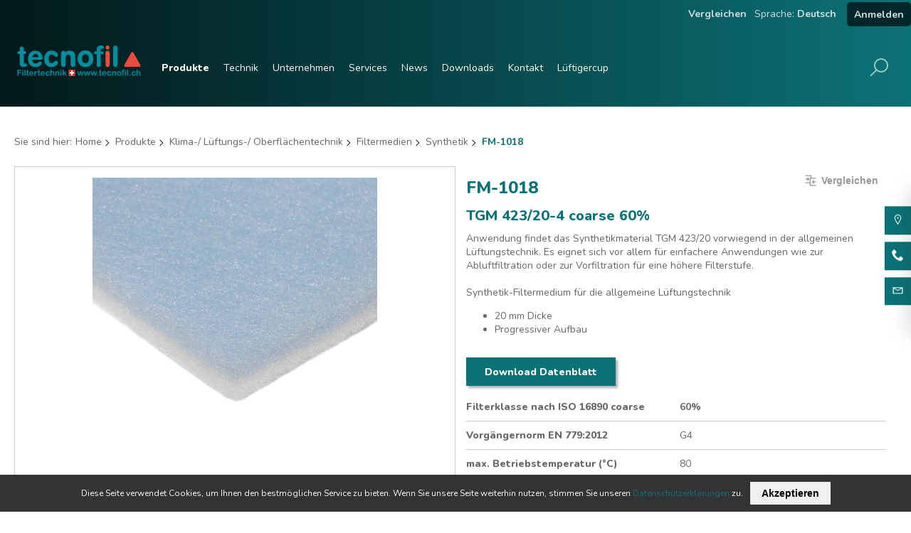

--- FILE ---
content_type: text/html; charset=utf-8
request_url: https://www.tecnofil.ch/de/Shop/Klima-_Lueftungs-_Oberflaechentechnik/Filtermedien/Synthetik/FM-1018-12528.html
body_size: 40054
content:
<!DOCTYPE html>
<html class="no-js" lang="de">
    <head>
        <title>TGM 423/20-4 coarse 60% - Tecnofil AG</title>
        <meta charset="utf-8">
        <meta http-equiv="X-UA-Compatible" content="IE=edge,chrome=1">
        <meta name="description" content="">
        <!-- Ready for Smartphones and Tablets -->
        <meta name="viewport" content="width=device-width, initial-scale=1.0, maximum-scale=1.0, user-scalable=0">
        <link rel="canonical" href="https://www.tecnofil.ch/de/Shop/Klima-_Lueftungs-_Oberflaechentechnik/Filtermedien/Synthetik/FM-1018-12528.html" />
        <!-- CSS -->
        <link href="/webportal/config/layout/excel-bootstrap-table-filter-style.css" rel="stylesheet">
    <link href="/webportal/config/layout/styles.css" rel="stylesheet">
    </head>
    <body>
            <!-- GOOGLE TAG MANAGER -->
    <noscript><iframe src="//www.googletagmanager.com/ns.html?id=GTM-PDC244B" height="0" width="0" style="display: none; visibility: hidden"></iframe></noscript>
    <script>
(function(w, d, s, l, i) {
    w[l] = w[l] || [];
    w[l].push({ 'gtm.start': new Date().getTime(), event: 'gtm.js' });
    var f = d.getElementsByTagName(s)[0], j = d.createElement(s), dl = l != 'dataLayer' ? '&l=' + l : '';
    j.async = true;
    j.src = '//www.googletagmanager.com/gtm.js?id=' + i + dl;
    f.parentNode.insertBefore(j, f);
})(window, document, 'script', 'dataLayer', 'GTM-PDC244B');
    </script>

        <!-- svg-sprite -->
        <svg width="0" height="0" style="position:absolute"><symbol viewBox="0 0 32 32" id="op-icon-address" xmlns="http://www.w3.org/2000/svg"><path style="line-height:normal;text-indent:0;text-align:start;text-decoration-line:none;text-decoration-style:solid;text-decoration-color:#000;text-transform:none;block-progression:tb;isolation:auto;mix-blend-mode:normal" d="M16 4c-3.302 0-6 2.698-6 6 0 .992.373 2.007.865 3.129.27.613.585 1.243.918 1.871H6.236L2.691 28H29.31l-3.545-13h-5.547c.333-.628.648-1.258.918-1.871.492-1.122.865-2.137.865-3.129 0-3.302-2.698-6-6-6zm0 2c2.22 0 4 1.78 4 4 0 .388-.252 1.312-.697 2.324-.445 1.013-1.055 2.152-1.668 3.21-.816 1.406-1.179 1.907-1.635 2.593-.456-.686-.819-1.187-1.635-2.594-.613-1.057-1.223-2.196-1.668-3.209C12.252 11.312 12 10.388 12 10c0-2.22 1.78-4 4-4zm0 2.5a1.5 1.5 0 00-1.5 1.5 1.5 1.5 0 001.5 1.5 1.5 1.5 0 001.5-1.5A1.5 1.5 0 0016 8.5zM7.764 17h5.148a71.555 71.555 0 002.266 3.568L16 21.76l.822-1.192s1.094-1.593 2.266-3.568h5.148l2.455 9H5.31l2.455-9z" font-weight="400" font-family="sans-serif" overflow="visible"/></symbol><symbol viewBox="0 0 32 32" id="op-icon-angle-down" xmlns="http://www.w3.org/2000/svg"><path d="M4.219 10.781L2.78 12.22l12.5 12.5.719.687.719-.687 12.5-12.5-1.438-1.438L16 22.562z"/></symbol><symbol viewBox="0 0 32 32" id="op-icon-angle-left" xmlns="http://www.w3.org/2000/svg"><path d="M19.031 4.281l-11 11-.687.719.687.719 11 11 1.438-1.438L10.187 16 20.47 5.719z"/></symbol><symbol viewBox="0 0 32 32" id="op-icon-angle-right" xmlns="http://www.w3.org/2000/svg"><path d="M12.969 4.281L11.53 5.72 21.812 16l-10.28 10.281 1.437 1.438 11-11 .687-.719-.687-.719z"/></symbol><symbol viewBox="0 0 32 32" id="op-icon-angle-up" xmlns="http://www.w3.org/2000/svg"><path d="M16 6.594l-.719.687-12.5 12.5L4.22 21.22 16 9.437 27.781 21.22l1.438-1.438-12.5-12.5z"/></symbol><symbol viewBox="0 0 32 32" id="op-icon-arrow-down" xmlns="http://www.w3.org/2000/svg"><path d="M15 4v20.063L8.219 17.28 6.78 18.72l8.5 8.5.719.687.719-.687 8.5-8.5-1.438-1.438L17 24.063V4z"/></symbol><symbol viewBox="0 0 32 32" id="op-icon-arrow-left" xmlns="http://www.w3.org/2000/svg"><path d="M13.281 6.781l-8.5 8.5-.687.719.687.719 8.5 8.5 1.438-1.438L7.938 17H28v-2H7.937l6.782-6.781z"/></symbol><symbol viewBox="0 0 32 32" id="op-icon-arrow-right" xmlns="http://www.w3.org/2000/svg"><path d="M18.719 6.781L17.28 8.22 24.063 15H4v2h20.063l-6.782 6.781 1.438 1.438 8.5-8.5.687-.719-.687-.719z"/></symbol><symbol viewBox="0 0 32 32" id="op-icon-arrow-up" xmlns="http://www.w3.org/2000/svg"><path d="M16 4.094l-.719.687-8.5 8.5L8.22 14.72 15 7.938V28h2V7.937l6.781 6.782 1.438-1.438-8.5-8.5z"/></symbol><symbol viewBox="0 0 32 32" id="op-icon-basket" xmlns="http://www.w3.org/2000/svg"><path d="M7.305 4l-2.64 7.043h2.14L8.695 6H23.31l1.89 5.043h2.133L24.692 4zM2 12v6h1.258l3 10h19.488l3-10H30v-6zm2 2h24v2h-.746l-3 10H7.742l-3-10H4zm7 3v7h2v-7zm4 0v7h2v-7zm4 0v7h2v-7z"/></symbol><symbol viewBox="0 0 32 32" id="op-icon-basket-add" xmlns="http://www.w3.org/2000/svg"><path d="M4 7c-.55 0-1 .45-1 1s.45 1 1 1h2.219l2.625 10.5c.222.89 1.02 1.5 1.937 1.5H23.25c.902 0 1.668-.598 1.906-1.469L27.75 10h-2.094l-2.406 9H10.781L8.156 8.5A1.983 1.983 0 006.22 7zm18 14c-1.645 0-3 1.355-3 3s1.355 3 3 3 3-1.355 3-3-1.355-3-3-3zm-9 0c-1.645 0-3 1.355-3 3s1.355 3 3 3 3-1.355 3-3-1.355-3-3-3zm3-14v3h-3v2h3v3h2v-3h3v-2h-3V7zm-3 16c.563 0 1 .438 1 1 0 .563-.438 1-1 1-.563 0-1-.438-1-1 0-.563.438-1 1-1zm9 0c.563 0 1 .438 1 1 0 .563-.438 1-1 1-.563 0-1-.438-1-1 0-.563.438-1 1-1z"/></symbol><symbol viewBox="0 0 32 32" id="op-icon-basket-remove" xmlns="http://www.w3.org/2000/svg"><path d="M4 7c-.6 0-1 .4-1 1s.4 1 1 1h2.2l2.6 10.5c.2.9 1 1.5 1.9 1.5h12.5c.9 0 1.7-.6 1.9-1.5l2.6-9.5h-2.1l-2.4 9H10.8L8.2 8.5C7.9 7.6 7.1 7 6.2 7H4zm18 14c-1.6 0-3 1.4-3 3s1.4 3 3 3 3-1.4 3-3-1.4-3-3-3zm-9 0c-1.6 0-3 1.4-3 3s1.4 3 3 3 3-1.4 3-3-1.4-3-3-3zm3-11h-3v2h8v-2h-5zm-3 13c.6 0 1 .4 1 1s-.4 1-1 1-1-.4-1-1 .4-1 1-1zm9 0c.6 0 1 .4 1 1s-.4 1-1 1-1-.4-1-1 .4-1 1-1z"/></symbol><symbol viewBox="0 0 32 32" id="op-icon-basketcart" xmlns="http://www.w3.org/2000/svg"><path d="M4 7c-.6 0-1 .4-1 1s.4 1 1 1h2.2l2.6 10.5c.2.9 1 1.5 1.9 1.5h12.5c.9 0 1.7-.6 1.9-1.5l2.6-9.5h-2.1l-2.4 9H10.8L8.2 8.5C7.9 7.6 7.1 7 6.2 7H4zm18 14c-1.6 0-3 1.4-3 3s1.4 3 3 3 3-1.4 3-3-1.4-3-3-3zm-9 0c-1.6 0-3 1.4-3 3s1.4 3 3 3 3-1.4 3-3-1.4-3-3-3zm0 2c.6 0 1 .4 1 1s-.4 1-1 1-1-.4-1-1 .4-1 1-1zm9 0c.6 0 1 .4 1 1s-.4 1-1 1-1-.4-1-1 .4-1 1-1z"/></symbol><symbol viewBox="0 0 32 32" id="op-icon-bill" xmlns="http://www.w3.org/2000/svg"><path d="M6 4v24h20V4zm2 2h16v20H8zm2 4v2h12v-2zm0 6v2h7v-2zm9 0v2h3v-2zm-9 4v2h7v-2zm9 0v2h3v-2z"/></symbol><symbol viewBox="0 0 32 32" id="op-icon-brand-fb" xmlns="http://www.w3.org/2000/svg"><path d="M7 5c-1.094 0-2 .906-2 2v18c0 1.094.906 2 2 2h18c1.094 0 2-.906 2-2V7c0-1.094-.906-2-2-2zm0 2h18v18h-5.188v-6.75h2.594l.375-3h-2.968v-1.938c0-.874.214-1.468 1.468-1.468h1.625V9.125c-.277-.035-1.238-.094-2.343-.094-2.305 0-3.875 1.387-3.875 3.969v2.25h-2.625v3h2.624V25H7z"/></symbol><symbol viewBox="0 0 32 32" id="op-icon-brand-instagram" xmlns="http://www.w3.org/2000/svg"><path d="M11.469 5C7.918 5 5 7.914 5 11.469v9.062C5 24.082 7.914 27 11.469 27h9.062C24.082 27 27 24.086 27 20.531V11.47C27 7.918 24.086 5 20.531 5zm0 2h9.062A4.463 4.463 0 0125 11.469v9.062A4.463 4.463 0 0120.531 25H11.47A4.463 4.463 0 017 20.531V11.47A4.463 4.463 0 0111.469 7zm10.437 2.188a.902.902 0 00-.906.906c0 .504.402.906.906.906a.902.902 0 00.907-.906.902.902 0 00-.907-.906zM16 10c-3.3 0-6 2.7-6 6s2.7 6 6 6 6-2.7 6-6-2.7-6-6-6zm0 2c2.223 0 4 1.777 4 4s-1.777 4-4 4-4-1.777-4-4 1.777-4 4-4z"/></symbol><symbol viewBox="0 0 32 32" id="op-icon-brand-opacc" xmlns="http://www.w3.org/2000/svg"><path d="M25 20.2L6 31.1V11.5L25 .6z"/></symbol><symbol viewBox="0 0 32 32" id="op-icon-brand-pinterest" xmlns="http://www.w3.org/2000/svg"><path d="M16 4C9.371 4 4 9.371 4 16c0 5.086 3.164 9.426 7.629 11.176-.106-.95-.203-2.406.039-3.446l1.406-5.964s-.355-.72-.355-1.782c0-1.668.965-2.914 2.168-2.914 1.023 0 1.52.77 1.52 1.692 0 1.031-.657 2.57-.997 3.996-.281 1.195.602 2.168 1.777 2.168 2.133 0 3.774-2.25 3.774-5.496 0-2.871-2.063-4.88-5.012-4.88-3.414 0-5.418 2.56-5.418 5.208 0 1.031.399 2.137.895 2.738.097.117.11.223.082.344a299.62 299.62 0 00-.332 1.36c-.055.222-.176.269-.403.16-1.5-.696-2.437-2.887-2.437-4.65 0-3.784 2.75-7.26 7.93-7.26 4.164 0 7.398 2.964 7.398 6.933 0 4.133-2.61 7.46-6.227 7.46-1.214 0-2.359-.628-2.75-1.374 0 0-.601 2.289-.75 2.851-.269 1.043-1 2.348-1.492 3.145A12.01 12.01 0 0016 28c6.629 0 12-5.371 12-12S22.629 4 16 4z"/></symbol><symbol viewBox="0 0 32 32" id="op-icon-brand-twitter" xmlns="http://www.w3.org/2000/svg"><path d="M28 8.559a9.813 9.813 0 01-2.828.773 4.94 4.94 0 002.164-2.723 9.92 9.92 0 01-3.125 1.196 4.924 4.924 0 00-8.52 3.367c0 .387.043.762.13 1.121A13.957 13.957 0 015.67 7.148a4.885 4.885 0 00-.667 2.477c0 1.707.867 3.215 2.191 4.098a4.895 4.895 0 01-2.23-.618v.063a4.922 4.922 0 003.95 4.828 4.902 4.902 0 01-2.224.086 4.932 4.932 0 004.598 3.422A9.875 9.875 0 014 23.539a13.924 13.924 0 007.547 2.215c9.058 0 14.012-7.504 14.012-14.012 0-.21-.008-.426-.016-.637A10.085 10.085 0 0028 8.56z"/></symbol><symbol viewBox="0 0 32 32" id="op-icon-brand-youtube" xmlns="http://www.w3.org/2000/svg"><path d="M16 6c-3.766 0-7.094.39-9.125.688-1.68.246-3.035 1.511-3.344 3.187C3.27 11.301 3 13.387 3 16s.27 4.7.531 6.125c.309 1.676 1.664 2.945 3.344 3.188 2.04.296 5.379.687 9.125.687 3.746 0 7.086-.39 9.125-.688 1.68-.242 3.035-1.511 3.344-3.187.261-1.43.531-3.52.531-6.125s-.266-4.695-.531-6.125c-.309-1.676-1.664-2.941-3.344-3.188C23.094 6.391 19.765 6 16 6zm0 2c3.633 0 6.879.371 8.844.656A1.966 1.966 0 0126.5 10.25c.242 1.32.5 3.277.5 5.75 0 2.469-.258 4.43-.5 5.75a1.957 1.957 0 01-1.656 1.594C22.87 23.629 19.609 24 16 24c-3.61 0-6.875-.371-8.844-.656A1.962 1.962 0 015.5 21.75C5.258 20.43 5 18.477 5 16c0-2.48.258-4.43.5-5.75a1.962 1.962 0 011.656-1.594C9.117 8.371 12.367 8 16 8zm-3 2.281V21.72l1.5-.844 7-4L23 16l-1.5-.875-7-4zm2 3.438L18.969 16 15 18.281z"/></symbol><symbol viewBox="0 0 32 32" id="op-icon-calendar" xmlns="http://www.w3.org/2000/svg"><path d="M9 4v1H5v22h22V5h-4V4h-2v1H11V4zM7 7h2v1h2V7h10v1h2V7h2v2H7zm0 4h18v14H7zm6 2v2h2v-2zm4 0v2h2v-2zm4 0v2h2v-2zM9 17v2h2v-2zm4 0v2h2v-2zm4 0v2h2v-2zm4 0v2h2v-2zM9 21v2h2v-2zm4 0v2h2v-2zm4 0v2h2v-2z"/></symbol><symbol viewBox="0 0 32 32" id="op-icon-chat" xmlns="http://www.w3.org/2000/svg"><path d="M2 5v16h4v5.094l1.625-1.313L12.344 21H22V5zm2 2h16v12h-8.344l-.281.219L8 21.906V19H4zm20 2v2h4v12h-4v2.906L20.344 23h-7.5l-2.5 2h9.312L26 30.094V25h4V9z"/></symbol><symbol viewBox="0 0 32 32" id="op-icon-check" xmlns="http://www.w3.org/2000/svg"><path d="M28.281 6.281L11 23.563 3.719 16.28 2.28 17.72l8 8 .719.687.719-.687 18-18z"/></symbol><symbol viewBox="0 0 32 32" id="op-icon-compare" xmlns="http://www.w3.org/2000/svg"><path d="M4 4v2h12v4h-2v10H4v2h10v6h14v-2H16V12h12v-2H18V4zm5.219 4.781L7.78 10.22 9.563 12H4v2h5.563L7.78 15.781 9.22 17.22l3.5-3.5.687-.719-.687-.719zM22.78 15l-4.187 4.188.687.718 3.5 3.5L24.22 22l-1.969-2H28v-2h-5.375l1.594-1.594z"/></symbol><symbol viewBox="0 0 32 32" id="op-icon-cross" xmlns="http://www.w3.org/2000/svg"><path d="M7.219 5.781L5.78 7.22 14.563 16 5.78 24.781 7.22 26.22 16 17.437l8.781 8.782 1.438-1.438L17.437 16l8.782-8.781L24.78 5.78 16 14.563z"/></symbol><symbol viewBox="0 0 32 32" id="op-icon-double-angle-left" xmlns="http://www.w3.org/2000/svg"><path d="M15.906 4.781L4.687 16l11.22 11.219 1.405-1.438L7.533 16l9.78-9.781zm7 0L11.688 16l11.218 11.219 1.407-1.438L14.53 16l9.781-9.781z"/></symbol><symbol viewBox="0 0 32 32" id="op-icon-double-angle-right" xmlns="http://www.w3.org/2000/svg"><path d="M9.094 4.781L7.688 6.22 17.468 16l-9.78 9.781 1.406 1.438L20.313 16zm7 0L14.687 6.22 24.47 16l-9.782 9.781 1.407 1.438L27.312 16z"/></symbol><symbol viewBox="0 0 32 32" id="op-icon-edit" xmlns="http://www.w3.org/2000/svg"><path d="M23.906 3.969A4.097 4.097 0 0021 5.188L5.187 21l-.062.313-1.094 5.5-.312 1.468 1.469-.312 5.5-1.094.312-.063L26.813 11a4.075 4.075 0 000-5.813 4.097 4.097 0 00-2.907-1.218zm0 1.906c.504 0 1.012.23 1.5.719.973.972.973 2.027 0 3l-.718.687-2.97-2.969.688-.718c.489-.489.996-.719 1.5-.719zm-3.593 2.844l2.968 2.969L11.188 23.78a6.813 6.813 0 00-2.97-2.968zM6.938 22.438a4.734 4.734 0 012.625 2.625l-3.282.656z"/></symbol><symbol viewBox="0 0 32 32" id="op-icon-facebook" xmlns="http://www.w3.org/2000/svg"><path d="M7 5c-1.094 0-2 .906-2 2v18c0 1.094.906 2 2 2h18c1.094 0 2-.906 2-2V7c0-1.094-.906-2-2-2zm0 2h18v18h-5.188v-6.75h2.594l.375-3h-2.968v-1.938c0-.874.214-1.468 1.468-1.468h1.625V9.125c-.277-.035-1.238-.094-2.343-.094-2.305 0-3.875 1.387-3.875 3.969v2.25h-2.625v3h2.624V25H7z"/></symbol><symbol viewBox="0 0 32 32" id="op-icon-fav" xmlns="http://www.w3.org/2000/svg"><path d="M16 2.125l-.906 2.063-3.25 7.28-7.938.845-2.25.25 1.688 1.5 5.906 5.343-1.656 7.813-.469 2.187 1.969-1.125 6.906-4 6.906 4 1.969 1.125-.469-2.187-1.656-7.813 5.906-5.343 1.688-1.5-2.25-.25-7.938-.844-3.25-7.281zm0 4.906l2.563 5.782.25.53.562.063 6.281.656-4.687 4.22-.438.405.125.563 1.313 6.156-5.469-3.125-.5-.312-.5.312-5.469 3.125 1.313-6.156.125-.563-.438-.406-4.687-4.218 6.281-.657.563-.062.25-.531z"/></symbol><symbol viewBox="0 0 32 32" id="op-icon-fav-filled" xmlns="http://www.w3.org/2000/svg"><path d="M30.336 12.547l-10.172-1.074L16 2.133l-4.164 9.34-10.172 1.074 7.598 6.848L7.14 29.398 16 24.29l8.86 5.11-2.122-10.004z"/></symbol><symbol viewBox="0 0 32 32" id="op-icon-fax" xmlns="http://www.w3.org/2000/svg"><path d="M12 5v5h-2V8H4v18h2v1c0 1.645 1.355 3 3 3s3-1.355 3-3v-1h16V10h-4V5zm2 2h8v5h-8zm-8 3h2v14H6zm4 2h2v2h12v-2h2v12H10zm3 4v2h2v-2zm4 0v2h2v-2zm4 0v2h2v-2zm-8 4v2h2v-2zm4 0v2h2v-2zm4 0v2h2v-2zM8 26h2v1c0 .555-.445 1-1 1-.555 0-1-.445-1-1z"/></symbol><symbol viewBox="0 0 32 32" id="op-icon-filter" xmlns="http://www.w3.org/2000/svg"><path d="M5 4v2.344l.219.281L13 16.344V28l1.594-1.188 4-3L19 23.5v-7.156l7.781-9.719.219-.281V4zm2.281 2H24.72l-7.188 9H14.47zM15 17h2v5.5L15 24z"/></symbol><symbol viewBox="0 0 32 32" id="op-icon-flag-free1" xmlns="http://www.w3.org/2000/svg"><path d="M16 2.594l-.688.687-2.624 2.531-3.594-.5-.969-.156-.156.969-.625 3.563-3.219 1.718-.875.469.438.844L5.28 16l-1.593 3.281-.438.844.875.469 3.219 1.718.625 3.563.156.969.969-.157 3.594-.5 2.624 2.532.688.687.688-.687 2.625-2.532 3.593.5.969.157.156-.969.625-3.594 3.219-1.687.844-.469-.407-.844L26.72 16l1.593-3.281.407-.844-.844-.469-3.219-1.687-.625-3.594-.156-.969-.969.157-3.593.5-2.625-2.532zm0 2.781l2.281 2.219.344.343.469-.062 3.125-.469.562 3.125.094.469.406.25 2.782 1.469-1.375 2.844-.22.437.22.438 1.375 2.843-2.782 1.469-.406.25-.094.469-.562 3.125-3.125-.469-.469-.063-.344.344L16 26.625l-2.281-2.219-.344-.343-.469.062-3.125.469-.562-3.125L9.125 21l-.438-.25-2.78-1.5 1.374-2.813L7.5 16l-.219-.438-1.375-2.812 2.782-1.5.437-.25.094-.469.562-3.125 3.125.469.469.063.344-.344zM10.75 14c-.688 0-1.25.563-1.25 1.25 0 .688.563 1.25 1.25 1.25.137 0 .25.113.25.25 0 .094-.031.25-.25.25-.25 0-.25-.04-.25-.188h-1c0 .735.48 1.188 1.25 1.188A1.22 1.22 0 0012 16.75c0-.688-.563-1.25-1.25-1.25a.252.252 0 01-.25-.25c0-.137.113-.25.25-.25.227 0 .25.156.25.219h1A1.21 1.21 0 0010.75 14zm3.375 0l-1.094 3.344L13 18h1v-.406l.031-.094h.938l.031.094V18h1v-.5l-1-3.156-.156-.344zM17 14v4h2v-1h-1v-3zm3 0v4h2.563v-1H21v-.5h1.344v-1H21V15h1.563v-1zm-5.5 2.031l.156.469h-.312z"/></symbol><symbol viewBox="0 0 32 32" id="op-icon-flag-free2" xmlns="http://www.w3.org/2000/svg"><path d="M16 2.594l-.688.687-2.624 2.531-3.594-.5-.969-.156-.156.969-.625 3.563-3.219 1.718-.875.469.438.844L5.28 16l-1.593 3.281-.438.844.875.469 3.219 1.718.625 3.563.156.969.969-.157 3.594-.5 2.624 2.532.688.687.688-.687 2.625-2.532 3.593.5.969.157.156-.969.625-3.563 3.219-1.718.875-.469-.438-.844L26.72 16l1.593-3.281.438-.844-.875-.469-3.219-1.719-.625-3.562-.156-.969-.969.157-3.593.5-2.625-2.532zm0 2.781l2.281 2.219.344.343.469-.062 3.125-.469.562 3.125.094.469.438.25 2.75 1.469-1.375 2.844L24.5 16l.188.438 1.375 2.843-2.75 1.469-.438.25-.094.469-.562 3.125-3.125-.469-.469-.063-.344.344L16 26.625l-2.281-2.219-.344-.343-.469.062-3.125.469-.562-3.125L9.125 21l-.438-.25-2.75-1.469 1.375-2.843L7.5 16l-.188-.438-1.375-2.843 2.75-1.469.438-.25.094-.469.562-3.125 3.125.469.469.063.344-.344zM18 10l-6 12h2l6-12zm-5.5 2a1.5 1.5 0 100 3 1.5 1.5 0 000-3zm7 5a1.5 1.5 0 100 3 1.5 1.5 0 000-3z"/></symbol><symbol viewBox="0 0 32 32" id="op-icon-flag-news" xmlns="http://www.w3.org/2000/svg"><path d="M16 2.594l-.688.687-2.624 2.531-3.594-.5-.969-.156-.156.969-.625 3.594-3.219 1.687-.844.469.406.844L5.282 16l-1.593 3.281-.407.844.844.469 3.219 1.687.625 3.594.156.969.969-.157 3.594-.5 2.624 2.532.688.687.688-.687 2.625-2.532 3.593.5.969.157.156-.969.625-3.563 3.219-1.718.875-.469-.438-.844L26.72 16l1.593-3.281.438-.844-.875-.469-3.219-1.719-.625-3.562-.156-.969-.969.157-3.593.5-2.625-2.532zm0 2.781l2.281 2.219.344.343.5-.062 3.094-.469.562 3.125.094.469.438.25 2.78 1.5-1.374 2.813L24.5 16l.219.438 1.375 2.812-2.782 1.5-.437.25-.094.469-.562 3.125-3.094-.469-.5-.063-.344.344L16 26.625l-2.281-2.219-.344-.343-.469.062-3.125.469-.562-3.125L9.125 21l-.406-.25-2.781-1.469 1.375-2.843L7.53 16l-.218-.438-1.375-2.843 2.78-1.469.407-.25.094-.469.562-3.125 3.125.469.469.063.344-.344zM10 14v4h1v-1.656l1 .843V18h1v-4h-1v1.656l-1-.844V14zm4 0v4h3v-1h-2v-.5h1.781v-1H15V15h2v-1zm4 0v.5l1.156 3.188.157.312h.718l.469-1.344.375 1 .156.344h.688l1.25-3.313L23 14h-1v.406l-.625 1.719L21 15.094l-.188-.344h-.687l-.5 1.375L19 14.406V14z"/></symbol><symbol viewBox="0 0 32 32" id="op-icon-handy" xmlns="http://www.w3.org/2000/svg"><path d="M9 2v23c0 .523.184 1.059.563 1.438.378.378.914.562 1.437.562h10c.523 0 1.059-.184 1.438-.563.378-.378.562-.914.562-1.437V7c0-.523-.184-1.059-.563-1.438C22.06 5.184 21.523 5 21 5H11V2zm2 5h10v4H11zm0 6h10v12H11zm1 2v2h2v-2zm3 0v2h2v-2zm3 0v2h2v-2zm-6 3v2h2v-2zm3 0v2h2v-2zm3 0v2h2v-2zm-6 3v2h2v-2zm3 0v2h2v-2zm3 0v2h2v-2z"/></symbol><symbol viewBox="0 0 32 32" id="op-icon-heart" xmlns="http://www.w3.org/2000/svg"><path d="M22.5 5c-2.89 0-5.328 1.805-6.5 2.855C14.828 6.805 12.39 5 9.5 5 5.363 5 2 8.363 2 12.5c0 2.59 2.363 4.945 2.46 5.04L16 29.081l11.535-11.535C27.637 17.445 30 15.09 30 12.5 30 8.363 26.637 5 22.5 5z"/></symbol><symbol viewBox="0 0 32 32" id="op-icon-instagram" xmlns="http://www.w3.org/2000/svg"><path d="M11.469 5C7.918 5 5 7.914 5 11.469v9.062C5 24.082 7.914 27 11.469 27h9.062C24.082 27 27 24.086 27 20.531V11.47C27 7.918 24.086 5 20.531 5zm0 2h9.062A4.463 4.463 0 0125 11.469v9.062A4.463 4.463 0 0120.531 25H11.47A4.463 4.463 0 017 20.531V11.47A4.463 4.463 0 0111.469 7zm10.437 2.188a.902.902 0 00-.906.906c0 .504.402.906.906.906a.902.902 0 00.907-.906.902.902 0 00-.907-.906zM16 10c-3.3 0-6 2.7-6 6s2.7 6 6 6 6-2.7 6-6-2.7-6-6-6zm0 2c2.223 0 4 1.777 4 4s-1.777 4-4 4-4-1.777-4-4 1.777-4 4-4z"/></symbol><symbol viewBox="0 0 32 32" id="op-icon-invisible" xmlns="http://www.w3.org/2000/svg"><path d="M3.719 2.281L2.28 3.72 8.5 9.906 19.594 21l1.906 1.938 6.781 6.78 1.438-1.437-6.219-6.218c4.234-2.098 7.074-5.211 7.25-5.407l.594-.656-.594-.656C30.48 15.043 24.086 8 16 8c-1.957 0-3.805.43-5.5 1.063zM16 10c2.152 0 4.188.605 6 1.438A6.925 6.925 0 0123 15a6.966 6.966 0 01-1.844 4.719l-2.843-2.844c.417-.512.687-1.16.687-1.875a3 3 0 00-3-3c-.715 0-1.363.27-1.875.688l-2.031-2.032C13.336 10.273 14.637 10 16 10zm-9.313.906c-3.207 1.973-5.289 4.27-5.437 4.438L.656 16l.594.656c.258.29 6.18 6.77 13.813 7.282.308.03.62.062.937.062.316 0 .629-.031.938-.063a15.13 15.13 0 002.406-.343l-1.782-1.782A6.897 6.897 0 0116 22c-3.86 0-7-3.14-7-7 0-.531.07-1.05.188-1.563zm.563 2.031A8.922 8.922 0 007 15a8.88 8.88 0 001.344 4.719A25.837 25.837 0 013.406 16a26.112 26.112 0 013.844-3.063zm17.5 0A26.328 26.328 0 0128.594 16c-.899.867-2.676 2.438-4.969 3.75A8.98 8.98 0 0025 15c0-.7-.09-1.39-.25-2.063z"/></symbol><symbol viewBox="0 0 32 32" id="op-icon-logout" xmlns="http://www.w3.org/2000/svg"><path d="M6 4v24h20v-8l-2 2v4H8V6h16v4l2 2V4zm16.406 7L21 12.406 23.563 15h-9.657v2h9.656L21 19.594 22.406 21l4.313-4.281.687-.719-.687-.719z"/></symbol><symbol viewBox="0 0 32 32" id="op-icon-mail" xmlns="http://www.w3.org/2000/svg"><path d="M3 8v18h26V8zm4.313 2h17.375L16 15.781zM5 10.875l10.438 6.969.562.343.563-.343L27 10.875V24H5z"/></symbol><symbol viewBox="0 0 32 32" id="op-icon-marker" xmlns="http://www.w3.org/2000/svg"><path d="M16 3c-4.957 0-9 4.043-9 9 0 1.406.57 3.02 1.344 4.781.773 1.762 1.77 3.633 2.781 5.375a101.333 101.333 0 004.063 6.407L16 29.75l.813-1.188s2.039-2.917 4.062-6.406c1.012-1.742 2.008-3.613 2.781-5.375C24.43 15.02 25 13.406 25 12c0-4.957-4.043-9-9-9zm0 2c3.879 0 7 3.121 7 7 0 .8-.43 2.316-1.156 3.969-.727 1.652-1.73 3.484-2.719 5.187-1.57 2.711-2.547 4.145-3.125 5-.578-.855-1.555-2.289-3.125-5-.988-1.703-1.992-3.535-2.719-5.187C9.43 14.316 9 12.8 9 12c0-3.879 3.121-7 7-7zm0 5a1.999 1.999 0 100 4 1.999 1.999 0 100-4z"/></symbol><symbol viewBox="0 0 32 32" id="op-icon-more" xmlns="http://www.w3.org/2000/svg"><path d="M16 6a1.999 1.999 0 100 4 1.999 1.999 0 100-4zm0 8a1.999 1.999 0 100 4 1.999 1.999 0 100-4zm0 8a1.999 1.999 0 100 4 1.999 1.999 0 100-4z"/></symbol><symbol viewBox="0 0 32 32" id="op-icon-ocr" xmlns="http://www.w3.org/2000/svg"><path d="M5 5v6h2V7h4V5zm16 0v2h4v4h2V5zM9.5 12A2.518 2.518 0 007 14.5v3C7 18.867 8.133 20 9.5 20s2.5-1.133 2.5-2.5v-3c0-1.367-1.133-2.5-2.5-2.5zm6 0a2.518 2.518 0 00-2.5 2.5v3c0 1.367 1.133 2.5 2.5 2.5s2.5-1.133 2.5-2.5V17h-2v.5c0 .285-.215.5-.5.5a.489.489 0 01-.5-.5v-3c0-.285.215-.5.5-.5.285 0 .5.215.5.5v.5h2v-.5c0-1.367-1.133-2.5-2.5-2.5zm3.5 0v8h2v-3l1 3h2l-1.125-3.406A2.498 2.498 0 0024 14.5c0-1.367-1.133-2.5-2.5-2.5zm-9.5 2c.285 0 .5.215.5.5v3c0 .285-.215.5-.5.5a.489.489 0 01-.5-.5v-3c0-.285.215-.5.5-.5zM21 14h.5c.285 0 .5.215.5.5 0 .285-.215.5-.5.5H21zM5 21v6h6v-2H7v-4zm20 0v4h-4v2h6v-6z"/></symbol><symbol viewBox="0 0 32 25" id="op-icon-payment-K" xmlns="http://www.w3.org/2000/svg"><path class="btcolor1" d="M29.33 0H2.67A2.66 2.66 0 000 2.67v19.55a2.67 2.67 0 002.67 2.67h26.66A2.67 2.67 0 0032 22.22V2.67A2.66 2.66 0 0029.33 0zm.89 22.22a.89.89 0 01-.89.89H2.67a.89.89 0 01-.89-.89V2.67a.89.89 0 01.89-.89h26.66a.89.89 0 01.89.89z"/><rect class="btcolor2" x="5.32" y="17.89" width="5.33" height="1.78" rx=".67"/><rect class="btcolor2" x="12.43" y="17.89" width="8.89" height="1.78" rx=".67"/><path class="btcolor2" d="M1.76 5.44H30.2v5.33H1.76z"/></symbol><symbol viewBox="0 0 32 22" id="op-icon-payment-N" xmlns="http://www.w3.org/2000/svg"><rect class="bucolor1" x=".83" y="18.95" width="14.43" height="3.06" rx=".73"/><rect class="bucolor1" x="1.65" y="14.36" width="14.43" height="3.06" rx=".73"/><rect class="bucolor1" y="9.78" width="14.43" height="3.06" rx=".73"/><rect class="bucolor1" x=".83" width="14.43" height="3.06" rx=".73"/><path class="bucolor2" d="M22.54 4.58h-5.78a2 2 0 01.54 1.35v1.59a2 2 0 01-2 2 1.93 1.93 0 01.3 1v1.58a1.91 1.91 0 01-.3 1 2 2 0 012 2v1.59a2 2 0 01-1.22 1.81 1.93 1.93 0 01.4 1.18v1.59a1.83 1.83 0 01-.15.73H32V4.58zm-.82 12.31h8.56V18h-8.56zm0 1.55H29v1.06h-7.28zm9.47 2.61h-9.47V20h9.47z"/><path class="bucolor1" d="M15.81 5.36a.78.78 0 00-.47-.16h-13a.73.73 0 00-.73.73v1.59a.73.73 0 00.73.73h13a.74.74 0 00.74-.73V5.93a.74.74 0 00-.27-.57z"/></symbol><symbol viewBox="0 0 576 448" id="op-icon-payment-R" xmlns="http://www.w3.org/2000/svg"><path class="bvcolor1" d="M576 163.94a6.81 6.81 0 00-6.83-6.73 6.49 6.49 0 00-4.08 1.44c-25.2 19.58-58.5 44.55-173.25 127.91-22.74 16.58-63.31 53.55-103.3 53.55h-.91c-39.81 0-79.69-36.28-103.36-53.55C69.52 203.2 36.11 178.34 10.91 158.76A6.73 6.73 0 000 164.05V394a54 54 0 0054 54h468a54 54 0 0054-54z"/><path class="bvcolor2" d="M477.65 0H98.35A28.44 28.44 0 0070 28.35v154.81C95.51 202 131.18 228 184.27 266.56c23.67 17.27 63.55 53.55 103.36 53.55h.91c40 0 80.56-37 103.3-53.55C444.89 228 480.52 202 506 183.16V28.35A28.44 28.44 0 00477.65 0zM482 158.55a8.52 8.52 0 01-8.5 8.5h-371a8.52 8.52 0 01-8.5-8.5v-3a8.53 8.53 0 018.5-8.51h371a8.53 8.53 0 018.5 8.51zm0-57.43a8.52 8.52 0 01-8.5 8.5h-371a8.52 8.52 0 01-8.5-8.5v-3a8.53 8.53 0 018.5-8.51h371a8.53 8.53 0 018.5 8.51zm0-57.43a8.53 8.53 0 01-8.5 8.5h-371a8.53 8.53 0 01-8.5-8.5v-3a8.53 8.53 0 018.5-8.5h371a8.53 8.53 0 018.5 8.5z"/></symbol><symbol viewBox="0 0 32 16" id="op-icon-payment-V" xmlns="http://www.w3.org/2000/svg"><path class="bwcolor1" d="M30.8 0H1.2A1.2 1.2 0 000 1.2v13.6A1.2 1.2 0 001.2 16h29.6a1.2 1.2 0 001.2-1.2V1.2A1.2 1.2 0 0030.8 0zm-.4 11.2a3.2 3.2 0 00-3.2 3.2H4.8a3.2 3.2 0 00-3.2-3.2V4.8a3.2 3.2 0 003.2-3.2h22.4a3.2 3.2 0 003.2 3.2z"/><ellipse class="bwcolor2" cx="16" cy="8" rx="4" ry="4.8"/></symbol><symbol viewBox="0 0 32 32" id="op-icon-phone" xmlns="http://www.w3.org/2000/svg"><path d="M22 20c-2 2-2 4-4 4s-4-2-6-4-4-4-4-6 2-2 4-4-4-8-6-8-6 6-6 6c0 4 4.109 12.109 8 16s12 8 16 8c0 0 6-4 6-6s-6-8-8-6z"/></symbol><symbol viewBox="0 0 32 32" id="op-icon-print" xmlns="http://www.w3.org/2000/svg"><path d="M9 4v7H7c-1.645 0-3 1.355-3 3v10h5v4h14v-4h5V14c0-1.645-1.355-3-3-3h-2V4zm2 2h10v5H11zm-4 7h18c.566 0 1 .434 1 1v8h-3v-4H9v4H6v-8c0-.566.434-1 1-1zm1 1c-.55 0-1 .45-1 1s.45 1 1 1 1-.45 1-1-.45-1-1-1zm3 6h10v6H11z"/></symbol><symbol viewBox="0 0 32 32" id="op-icon-profile" xmlns="http://www.w3.org/2000/svg"><path d="M16 5c-3.855 0-7 3.145-7 7 0 2.406 1.23 4.54 3.09 5.797C8.516 19.324 6 22.875 6 27h2c0-2.238.91-4.254 2.387-5.703l2.398 3.047 3.77-2.512-1.11-1.664-2.23 1.488-1.235-1.57A7.955 7.955 0 0116 19c3.855 0 7-3.145 7-7s-3.145-7-7-7zm0 2c2.773 0 5 2.227 5 5s-2.227 5-5 5-5-2.227-5-5 2.227-5 5-5zm8 11v2.11a4.879 4.879 0 00-1.738.734l-1.508-1.5-1.41 1.414 1.5 1.496A4.89 4.89 0 0020.102 24H18v2h2.102a4.89 4.89 0 00.742 1.746l-1.5 1.496 1.41 1.414 1.508-1.5c.52.348 1.105.606 1.738.735V32h2v-2.11a4.879 4.879 0 001.738-.734l1.508 1.5 1.41-1.414-1.5-1.496A4.89 4.89 0 0029.898 26H32v-2h-2.102a4.89 4.89 0 00-.742-1.746l1.5-1.496-1.41-1.414-1.508 1.5A4.879 4.879 0 0026 20.109V18zm1 4c1.668 0 3 1.332 3 3s-1.332 3-3 3-3-1.332-3-3 1.332-3 3-3zm0 2c-.55 0-1 .45-1 1s.45 1 1 1 1-.45 1-1-.45-1-1-1z"/></symbol><symbol viewBox="0 0 32 32" id="op-icon-protect" xmlns="http://www.w3.org/2000/svg"><path d="M16 4c-2.25 0-3.766.887-5.125 1.625C9.515 6.363 8.281 7 6 7H5v1c0 7.719 2.61 12.742 5.25 15.781 2.64 3.04 5.375 4.157 5.375 4.157l.375.125.375-.125s2.734-1.094 5.375-4.125C24.39 20.78 27 15.745 27 8V7h-1c-2.27 0-3.516-.637-4.875-1.375C19.765 4.887 18.25 4 16 4zm0 2c1.75 0 2.754.613 4.156 1.375a12.52 12.52 0 004.782 1.469c-.192 6.765-2.43 11.066-4.688 13.656-2.047 2.348-3.766 3.129-4.25 3.344-.488-.219-2.203-1.02-4.25-3.375-2.258-2.598-4.496-6.89-4.688-13.625a12.475 12.475 0 004.782-1.469C13.246 6.613 14.25 6 16 6zm5.281 5.281L15 17.562l-3.281-3.28-1.438 1.437 4 4 .719.687.719-.687 7-7z"/></symbol><symbol viewBox="0 0 32 32" id="op-icon-refresh" xmlns="http://www.w3.org/2000/svg"><path d="M16 4c-5.113 0-9.383 3.16-11.125 7.625l1.844.75C8.176 8.641 11.71 6 16 6c3.242 0 6.133 1.59 7.938 4H20v2h7V5h-2v3.094A11.938 11.938 0 0016 4zm9.281 15.625C23.824 23.359 20.29 26 16 26c-3.277 0-6.156-1.613-7.969-4H12v-2H5v7h2v-3.094C9.188 26.386 12.395 28 16 28c5.113 0 9.383-3.16 11.125-7.625z"/></symbol><symbol viewBox="0 0 32 32" id="op-icon-search" xmlns="http://www.w3.org/2000/svg"><path d="M19 3C13.488 3 9 7.488 9 13c0 2.395.84 4.59 2.25 6.313L3.281 27.28 4.72 28.72l7.968-7.969A9.922 9.922 0 0019 23c5.512 0 10-4.488 10-10S24.512 3 19 3zm0 2c4.43 0 8 3.57 8 8s-3.57 8-8 8-8-3.57-8-8 3.57-8 8-8z"/></symbol><symbol viewBox="0 0 32 32" id="op-icon-settings" xmlns="http://www.w3.org/2000/svg"><path d="M13.188 3l-.157.813-.594 2.968a9.939 9.939 0 00-2.593 1.532l-2.906-1-.782-.25-.406.718-2 3.438-.406.719.594.53 2.25 1.97C6.104 14.948 6 15.46 6 16c0 .54.105 1.05.188 1.563l-2.25 1.968-.594.532.406.718 2 3.438.406.718.782-.25 2.906-1a9.939 9.939 0 002.594 1.532l.593 2.968.156.813h5.626l.156-.813.593-2.968a9.939 9.939 0 002.594-1.532l2.907 1 .78.25.407-.718 2-3.438.406-.718-.593-.532-2.25-1.968C25.895 17.05 26 16.538 26 16c0-.54-.105-1.05-.188-1.563l2.25-1.968.594-.531-.406-.72-2-3.437-.406-.718-.782.25-2.906 1a9.939 9.939 0 00-2.593-1.532l-.594-2.968L18.812 3zm1.624 2h2.376l.5 2.594.125.593.562.188a8.017 8.017 0 013.031 1.75l.438.406.562-.187 2.532-.875 1.187 2.031-2 1.781-.469.375.157.594c.128.57.187 1.152.187 1.75 0 .598-.059 1.18-.188 1.75l-.125.594.438.375 2 1.781-1.188 2.031-2.53-.875-.563-.187-.438.406a8.017 8.017 0 01-3.031 1.75l-.563.188-.125.593-.5 2.594h-2.375l-.5-2.594-.124-.593-.563-.188a8.017 8.017 0 01-3.031-1.75l-.438-.406-.562.187-2.531.875L5.875 20.5l2-1.781.469-.375-.156-.594A7.901 7.901 0 018 16c0-.598.059-1.18.188-1.75l.156-.594-.469-.375-2-1.781 1.188-2.031 2.53.875.563.187.438-.406a8.017 8.017 0 013.031-1.75l.563-.188.124-.593zM16 11c-2.75 0-5 2.25-5 5s2.25 5 5 5 5-2.25 5-5-2.25-5-5-5zm0 2c1.668 0 3 1.332 3 3s-1.332 3-3 3-3-1.332-3-3 1.332-3 3-3z"/></symbol><symbol viewBox="0 0 32 32" id="op-icon-share" xmlns="http://www.w3.org/2000/svg"><path d="M16 4c-2.145 0-3.883 1.719-3.969 3.844A9.93 9.93 0 006 17c0 .172-.008.36 0 .563-1.184.695-2 1.972-2 3.437 0 2.2 1.8 4 4 4 .574 0 1.129-.121 1.625-.344C11.359 26.113 13.617 27 16 27s4.64-.887 6.375-2.344c.496.223 1.05.344 1.625.344 2.2 0 4-1.8 4-4 0-1.48-.824-2.777-2.031-3.469.015-.16.031-.324.031-.531a9.93 9.93 0 00-6.031-9.156C19.883 5.719 18.145 4 16 4zm0 2c1.117 0 2 .883 2 2s-.883 2-2 2-2-.883-2-2 .883-2 2-2zm-3.531 3.844C13.14 11.117 14.469 12 16 12c1.531 0 2.86-.883 3.531-2.156A7.936 7.936 0 0124 17c-2.2 0-4 1.8-4 4 0 .895.309 1.707.813 2.375A8.069 8.069 0 0116 25a8.069 8.069 0 01-4.813-1.625A3.92 3.92 0 0012 21c0-2.2-1.8-4-4-4a7.936 7.936 0 014.469-7.156zM8 19c1.117 0 2 .883 2 2s-.883 2-2 2-2-.883-2-2 .883-2 2-2zm16 0c1.117 0 2 .883 2 2s-.883 2-2 2-2-.883-2-2 .883-2 2-2z"/></symbol><symbol viewBox="0 0 32 32" id="op-icon-sort-asc" xmlns="http://www.w3.org/2000/svg"><path d="M4 5v2h2V5zm17 0v18.688l-2.594-2.594L17 22.5l4.281 4.313.719.687.719-.688L27 22.5l-1.406-1.406L23 23.687V5zM4 9v2h4V9zm0 4v2h6v-2zm0 4v2h8v-2zm0 4v2h10v-2zm0 4v2h12v-2z"/></symbol><symbol viewBox="0 0 32 32" id="op-icon-sort-desc" xmlns="http://www.w3.org/2000/svg"><path d="M4 5v2h12V5zm17 0v18.688l-2.594-2.594L17 22.5l4.281 4.313.719.687.719-.688L27 22.5l-1.406-1.406L23 23.687V5zM4 9v2h10V9zm0 4v2h8v-2zm0 4v2h6v-2zm0 4v2h4v-2zm0 4v2h2v-2z"/></symbol><symbol viewBox="0 0 32 32" id="op-icon-stock-call-stock" xmlns="http://www.w3.org/2000/svg"><path d="M16 28C9.383 28 4 22.617 4 16S9.383 4 16 4s12 5.383 12 12-5.383 12-12 12z"/></symbol><symbol viewBox="0 0 32 32" id="op-icon-stock-less-stock" xmlns="http://www.w3.org/2000/svg"><path d="M16 28C9.383 28 4 22.617 4 16S9.383 4 16 4s12 5.383 12 12-5.383 12-12 12z"/></symbol><symbol viewBox="0 0 32 32" id="op-icon-stock-na-stock" xmlns="http://www.w3.org/2000/svg"><path d="M16 28C9.383 28 4 22.617 4 16S9.383 4 16 4s12 5.383 12 12-5.383 12-12 12z"/></symbol><symbol viewBox="0 0 32 32" id="op-icon-stock-on-stock" xmlns="http://www.w3.org/2000/svg"><path d="M16 28C9.383 28 4 22.617 4 16S9.383 4 16 4s12 5.383 12 12-5.383 12-12 12z"/></symbol><symbol viewBox="0 0 32 32" id="op-icon-stock-out-stock" xmlns="http://www.w3.org/2000/svg"><path d="M16 28C9.383 28 4 22.617 4 16S9.383 4 16 4s12 5.383 12 12-5.383 12-12 12z"/></symbol><symbol viewBox="0 0 32 32" id="op-icon-tecno-aerosol-emulsion" xmlns="http://www.w3.org/2000/svg"><path d="M9.6 26c-.5-.9-1.1-1.8-1.5-2.7-.2-.6-.3-1.1-.5-1.7-.1.5-.3.8-.4 1.1-.3.8-.7 1.6-1.1 2.3-.6 1-1.3 1.9-1.6 3.1-.5 2 1.6 4.2 3.6 3.8 1.5-.3 3.4-1.8 2.8-3.8-.3-.7-.9-1.5-1.3-2.1zm-3.3 3.3c.2.9.6 1.1 1.1 1.7v.1c-.2.1-.6-.2-.7-.3-.5-.4-1.2-1.1-1-2.2.2-.9.7-1.5 1.1-2.1l.9-1.8.1.1c-.1 1-.7 2.1-1 2.9-.4.2-.7.9-.5 1.6zM8 26l-.1-.4c.1 0 .1.1.1.4.1-.1.1-.1 0 0 0-.1.1.3.2.4 0-.1-.1-.3-.2-.4 0-.1 0-.1 0 0zm1.8 3.1c-.1.3-.6 1.5-1 .9-.2-.3.6-.5.5-1-.1-.6-.7-1-.5-1.8.1.1.2.3.3.5.2.2.8.8.7 1.4zM31.5 5.5v11.6H13.1V5.5h-.5v22.8h4.1v-5c.3-.3.5-.6.8-1v-.1c.8 1.5 1.7 2.9 2.5 4.4v1.7h4.6v-1.8c.8-1.4 1.6-2.9 2.5-4.3v-.1c.3.4.6.7.9 1.1v5h4V5.4c-.1.1-.3.1-.5.1zM13.2 27.7V17.5h3c0 3.4 0 6.8.1 10.2h-3.1zm3.5-5v-1.9c.2.4.4.7.6 1.1-.2.3-.4.5-.6.8zm.9-1.2c-.9-.8-1-2.2-.9-4h3.9c-1 1.4-2 2.7-3 4zm6.7 5v1.4h-3.9v-1.5c-.9-1.5-1.7-3.1-2.6-4.6 1.1-1.4 2.2-2.8 3.2-4.3.2-.2 2.1-.1 2.6-.1 1.1 1.5 2.2 2.9 3.3 4.4-.9 1.7-1.7 3.2-2.6 4.7zm3.7-5.7v1.9c-1-.9-.4-.9 0-1.9zm-.9.7l-3-3.9H28c0 1.7 0 3-.9 3.9zm4.4 6.2h-3c0-3.4 0-6.8.1-10.2h3c-.1 3.4-.1 6.8-.1 10.2zM6.4 17c-.2-.8-.8-1.6-1.2-2.2-.5-.9-1.1-1.8-1.5-2.7-.2-.6-.3-1.1-.5-1.7-.1.5-.3.8-.4 1.1-.3.8-.7 1.6-1.1 2.3-.6 1-1.3 1.9-1.6 3.1-.5 2 1.6 4.2 3.6 3.8C5.1 20.6 7 19 6.4 17zm-4.5 1.1c.2.9.6 1.1 1.1 1.7v.1c-.2.1-.6-.2-.7-.3-.5-.4-1.2-1.1-1-2.2.2-.9.7-1.5 1.1-2.1l.9-1.8.1.1c-.1 1-.7 2.1-1 2.9-.4.3-.7.9-.5 1.6zm1.8-3.3c-.1 0-.1 0 0 0l-.1-.4s0 .2.1.4c0-.1 0-.1 0 0 0-.1.1.3.2.4-.1-.1-.1-.3-.2-.4 0-.1 0 0 0 0zm1.7 3.1c-.1.3-.6 1.5-1 .9-.2-.3.6-.5.5-1-.1-.6-.7-1-.5-1.8.1.1.2.3.3.5.2.2.8.9.7 1.4zm4.9-13.5c-.5-.9-1.1-1.8-1.5-2.7-.2-.6-.3-1.1-.5-1.7-.1.5-.3.8-.4 1.1-.3.8-.7 1.6-1.1 2.3-.6 1-1.3 1.9-1.6 3.1-.5 2 1.6 4.2 3.6 3.8 1.5-.3 3.4-1.8 2.8-3.8-.4-.6-.9-1.4-1.3-2.1zM6.9 7.7c.2.9.6 1.1 1.1 1.7v.1c-.2.1-.6-.2-.7-.3-.5-.4-1.2-1.1-1-2.2.2-.9.7-1.5 1.1-2.1l.9-1.8.1.1c-.1 1-.7 2.1-1 2.9-.3.3-.6 1-.5 1.6zm1.8-3.3s-.1 0 0 0L8.6 4c0 .1.1.2.1.4 0 0 0-.1 0 0 0-.1.1.3.2.4-.1 0-.1-.2-.2-.4zm1.8 3.1c-.1.3-.6 1.5-1 .9-.2-.3.6-.5.5-1-.1-.6-.7-1-.5-1.8.1.1.2.3.3.5.2.2.8.9.7 1.4z"/></symbol><symbol viewBox="0 0 32 32" id="op-icon-tecno-blechverarbeitung" xmlns="http://www.w3.org/2000/svg"><path d="M16.9 0c-1.3.5-2.4 1.2-2.7 2.7-.1.4 0 .9.1 1.2.4 1.4.8 1.7 2.2 2 .3.1 1.6.3 1.9.1.6-.2 1.5-1 1.7-1.8.1-.4.2-.8.2-1.3V2c-.5-1.2-1.5-2.1-3.4-2zm-1.7 8.1c-.2.1-.4.1-.6.2-.6-1.2-1.6-2.4-3.1-1.8-.5.4-1 .8-.8 1.8.5.7 1 1.5 1.5 2.2 1.7 2.4 2.8 4.1 7 4.1-.1.3-.3.6-.4.9-2.9 0-4.5-.7-6.5-1.5l-.3-2.1-.6.3c-.4.9-.8 1.7-1.2 2.6.1.4.2.8.4 1.2.2.8.2 1.7.4 2.6.1.8.2 1.6.4 2.4-.1.8 0 2.1-.1 3.2 0 .8 0 1.5.1 2.3 0 .7-.3 4-.3 4.3-.1.5-.3.8-.5 1.2-.7-.1-1.9.1-2.7-.1 0-.6.1-1.3.1-2 0-1.5-.1-3.5-.1-5.1 0-.9.1-1.9.1-2.8-.2-.4-.7-1.1-1-1.7-.4-1.1-.9-2.3-1.3-3.4-.3-.6-.5-1.2-.8-1.8-.2-.7.4-2.9.6-3.4 1-3 2.9-6.2 5.5-6.9 1.9-.1 4.2 1.1 4.2 3.3zm8.9-3c-.4.4-1.1.5-1.7.7v.1c.3.2.7.5 1 .7-.5.9-.9 1.6-1.4 2.4l1.2-.3c.4-.4.6-1.8 1.6-1.6.3.1.6.2.9.2l.3-.9c-.7-.4-1.3-.8-1.9-1.3zM11.9 7.2c-.5.7-.3.9-.1 1.2.2.5.4.7.7 1.1.6.8 1.1 1.5 1.7 2.3.3.2.7.5 1 .7 2.5-.5 4.9-.9 7.4-1.3.1-.5.5-1 .2-1.7-1.5.4-3.1.7-4.7 1.1-.5.1-1.4.4-1.8.2-1-.4-1.8-1.1-2.3-2-.3-.6-.4-.7-.7-1.2-.4-.4-.7-.7-1.4-.4zm9.7 5.1c-.4.1-.9.2-1.3.3-.2.4-.3.9-.5 1.3.3.1.6.3.9.2l.9-1.8c.1 0 0 0 0 0zm5.6 19.6c-1.2 0-2.4-.1-3.6-.1.5-1.4.7-4.9.4-6.8-.1-.9-.1-1.8-.2-2.7-.3-1.6.2-2.5-1-3.3-1.8-1.1-5.6 0-7.4-1.1-.4-.3-1.2-.7-1-1.5l12.8.3v15.2z"/></symbol><symbol viewBox="0 0 32 32" id="op-icon-tecno-klima-lueftungs-oberflaechentechnik" xmlns="http://www.w3.org/2000/svg"><path d="M12 4.7c-.1-.3-.2-.5-.2-.8-.5.2-1 .3-1.5.5.2-.3.3-.7.5-1-.3-.2-.6-.3-.8-.4l-.9 1.8c-.2.1-.5.1-.7.2.1-.7.2-1.3.3-2 0-.1-.6-.5-.6-.5-.6.4-1.1.7-1.7 1v-.7l1.4-1.4c-.2-.2-.4-.4-.5-.6-.3.3-.6.5-.9.8V0h-.8v1.6L5 1 4.8.8l-.6.6 1.4 1.4v.7c-.6-.3-1.1-.6-1.7-.9-.2.1-.4.3-.6.4 0 0 0 .4.1.5.1.5.2 1 .2 1.5-.2-.1-.4-.1-.7-.2L2 3c-.1 0-.6.3-.7.4.2.4.4.7.5 1.1-.5-.2-1-.3-1.5-.5-.1.2-.2.4-.3.7.5.2 1 .3 1.5.5-.3.2-.7.4-1 .5.1.3.3.5.4.8.1 0 .4-.2.5-.3.4-.2.8-.4 1.3-.6.2.1.4.1.7.2-.5.4-1 .8-1.4 1.3.1.2.1.5.2.7.1.1.4.1.6.1.5 0 .9.1 1.4.2-.2.2-.3.4-.5.6-.1.1-.4.1-.5.1l-1.5.3c0 .3.1.5.1.8.4-.1.8-.1 1.2-.2-.3.4-.6.9-.9 1.3.1.1.5.4.7.5.3-.4.6-.9.9-1.3.1.4.1.8.2 1.2.3 0 .5-.1.8-.1-.1-.7-.2-1.3-.3-2 .1-.3.3-.5.4-.7.3.6.6 1.1.8 1.7h.7c.3-.6.5-1.1.8-1.7.3.2.4.4.6.6-.1.7-.2 1.3-.3 2 .3 0 .5.1.8.1.1-.4.1-.8.2-1.2.3.4.6.9.9 1.3.1 0 .6-.4.7-.5 0-.1-.2-.3-.2-.3-.3-.2-.6-.6-.8-.9.4.1.7.1 1.1.2h.1c0-.3.1-.5.1-.8-.7-.1-1.3-.2-2-.3-.1-.3-.3-.5-.5-.7.7-.1 1.3-.2 2-.3.1-.2.1-.5.2-.7L8.7 5.8c.2-.1.4-.1.7-.2l1.8.9c.1-.2.2-.5.4-.7-.5-.2-.8-.4-1.2-.6.6-.2 1.1-.3 1.6-.5zm-5.6-.3c.4-.2.9-.5 1.3-.7 0 .5-.1 1.1-.2 1.6-.4.1-.7.2-1.1.4V4.4zm-.8 0v1.2c-.4-.1-.7-.2-1.1-.3-.1-.5-.2-1.1-.2-1.6.4.2.8.5 1.3.7zm-.9 2.9c-.5-.1-1-.2-1.6-.2l1-1c.5.1.9.2 1.3.3-.3.3-.5.6-.7.9zM6 9.2c-.2-.5-.4-.9-.6-1.4l.6-.9c.2.3.4.6.7.9-.3.5-.5.9-.7 1.4zM8.8 7l-1.5.3-.6-.9c.3-.1.7-.2 1.1-.3.3.3.7.6 1 .9zm9.1 19.1h.3c.1.1.1.2.2.4s.6.5.7.7c-.1.1-.1.2-.2.2 0 .2.1.6.2.8.1 0 .2-.2.3-.1.1.2-.1.5-.4.4-.1 0-.1-.1-.2-.1-.1-.6-.2-1.2-.4-1.5-.1-.1-.2-.2-.3-.2-.1-.1-.2 0-.3-.1-.2-.2 0-.3.1-.5zm3.9-.8h-.4c.1 0 .1 0 .2-.1 0-.1 0-.2-.1-.3h-.2v-.1h.2c.1 0 0-.1.2-.2 0-.1 0-.2-.1-.2-.2 0-.4.1-.5.2v-.1c-.1 0-1.3.3-1.4.3 0-.1 0-.2-.1-.2h-.1v-.1c-.1 0-.1 0-.2.1-.1-.2-.2-.1-.4-.2-.1-.2.1-1.1.1-1.3 0-.1.1-.3 0-.4-.6-.8-1.2-1.6-1.9-2.3l.1-.1c0-.1-.1-.2-.2-.2s-.5.3-.6.4c-.6.4-1.1.8-1.7 1.2 0 .1.1.2.2.3l.1-.1c.5.5.9 1.1 1.4 1.6.2.2.4.5.6.7.1 0 .2 0 .3.1.3.1 1 .1 1.2.3v.2c-.1.1-.4.1-.6.2-.3.1-.7.2-1 .3-.2 0-.5.2-.6.1 0 .1-.1.2-.1.3-.1.1-.3.1-.4.1v.1c.1 0 .2 0 .3-.1h.1s-.2.1-.3.1c0 .1.1.1.1.2v.3c.1 0 .1-.1.2-.1.2.1.1.5.3.6.1.1.2-.1.4.1.3.3.1.8.1 1.1-.1.7 0 1.4.4 2.1.3 0 .3-.2.4-.4h.1c0 .1 0 .2.1.3h.1l-.1.1v.1c.1 0 .3 0 .4-.1v-.1h-.1s0-.3.1-.3h.1v-.4c-.1-.1-.2-.1-.3-.2s-.2-.8-.2-.9c0-.2-.1-.4-.1-.5s0-.2.1-.3c.1-.1.3-.3.5-.3l-.4-.4c-.2-.1-.6-.1-.5-.5 0-.1 0-.2.1-.2.2-.3.6-.2.8 0 .1.1.1.3.2.4l.3.3c.1 0 .1-.1.1-.2s.1-.1.2-.1 0 .1.1.1c0 0 .5-.1.6-.1v-.1s-.1 0-.1-.2c.1-.1 1-.3 1.2-.3.1-.1.1-.2.2-.3 0 0 0 .1.1.1s.3-.1.5-.1c0 0 0-.1.1-.1v-.1c-.1 0-.2 0-.2-.1zm-6.1-3c-.1-.2-.3-.4-.4-.5.5-.4 1-.7 1.5-1.1.1 0 .7.9.8 1.1-.6.1-1.3.3-1.9.5zm6.1 2h.2v.2h-.2c-.1 0-.1-.1 0-.2zm.3.6c-.1.1-.2.1-.2.1s0-.1-.1-.1c0-.1 0-.1.1-.2.1 0 .2.1.2.2zm-.2.2h.2v.1c0 .1-.1.1-.1.1s-.1 0-.1-.1c-.1 0 0 0 0-.1zM32 31.4c0 .1.1.5 0 .6H19.9v-1h.2v.9h11.7V20.2H20.1v.7h-.2V20H32c.1.1 0 .5 0 .7V31.4zm-8.5-7.9c-.1 0-.1 0 0 0-.1-.2-.1-.2 0-.2h.1v.1l-.1.1zm-.3 0c-.1.2-.3.2-.3 0 0-.1 0-.1.1-.1.2 0 .2.1.2.1zm-.7.3l.2-.1c.1 0 .1.1.1.1 0 .1-.1.1-.2.1l-.1-.1zm.5 2.6c-.1 0-.2.1-.2.1-.2.1-.3.2-.4.4-.1-.1-.1 0-.2.1v2.7h.7c0 .8 0 1.3.6 1.5.2 0 .3 0 .4-.1.5-.3.4-.7.4-1.4h.1c.2.1 1.1 0 1.3 0h3.4c0 .9 0 1.2.5 1.5h.2c.2 0 .3 0 .4-.1.4-.3.4-.7.4-1.4h.7v-1.9-.7c-.1-.1-.1-.2-.2-.3-.1-.2-.4-.4-.6-.5l-.6-1.5c-.2-.4-.3-.8-.6-1-.2-.1-.4 0-.7 0h-4.2c-.4.2-.5.5-.7 1-.1.3-.2.6-.4.9-.1.2-.2.4-.3.7zm7 1.8c-.5.1-.9-.4-.7-.8.1-.2.3-.3.5-.4.8 0 .8 1 .2 1.2zm-5.7-3.3c.1-.2.1-.4.3-.6H29c.1.1.2.4.3.5.2.4.4.9.6 1.3h-6c0-.3.2-.8.4-1.2zm-.6 3.3c-.4.1-.8-.3-.7-.8.1-.3.2-.3.5-.4.8 0 .8 1 .2 1.2zM22.3 24c.1.1.1.1.1.2h-.2l-.1-.1c0-.1 0-.1.2-.1zm1.1.5c-.1.1-.3.1-.3 0s.1-.2.1-.2c.1 0 .2.1.2.2zm-.6-.1c.1 0 .2.1.2.2s-.2.1-.3 0l.1-.2zm-.3.3c0 .1 0 .1 0 0-.1.1-.2.1-.2.1v-.2h.1s.1 0 .1.1zm0 .4l.1.1c0 .1 0 .2-.1.2h-.1c-.1-.1-.1-.1-.1-.2 0 0 .1 0 .2-.1zm.4.4l-.1-.1c0-.1.1-.1.1-.2.1 0 .1 0 .2.1v.1c0 .1-.1.1-.2.1zm-7.3-13.7c1.1-.2 1.5 0 2.8.5.5.2.9.4 1.4.6-.1.4-.3.7-.5 1-.9-.2-1.9-.9-3.2-.7-.5.1-.9.2-1.3.4-.6.4-.9.8-1.6 1-.3.1-.7.2-1.1.1-.5 0-.8-.1-1.2-.2-.8-.2-1.5-.6-2.1-1.1.1-.4.3-.6.4-1 .6.3 1.1.6 1.6.8.4.2.9.5 1.5.4.9-.2 1.5-.7 2.1-1.2.3-.2.6-.3.8-.4.2-.2.3-.2.4-.2zm0 2.6c1.1-.2 1.5 0 2.8.5.5.2.9.4 1.4.6-.1.4-.3.7-.5 1-.9-.2-1.9-.9-3.2-.7-.5.1-.9.2-1.3.4-.6.4-.9.8-1.6 1-.3.1-.7.2-1.1.1-.5 0-.8-.1-1.2-.2-.8-.2-1.5-.6-2.1-1.1.1-.4.3-.6.4-1 .6.3 1.1.6 1.6.8.4.2.9.5 1.5.4.9-.2 1.5-.7 2.1-1.2.3-.2.6-.3.8-.4.2-.2.3-.2.4-.2zm0 2.6c1.1-.2 1.5 0 2.8.5.5.2.9.4 1.4.6-.1.4-.3.7-.5 1-.9-.2-1.9-.9-3.2-.7-.5.1-.9.2-1.3.4-.6.4-.9.8-1.6 1-.3.1-.7.2-1.1.1-.5 0-.8-.1-1.2-.2-.8-.2-1.5-.6-2.1-1.1.1-.4.3-.6.4-1 .6.3 1.1.6 1.6.8.4.2.9.5 1.5.4.9-.2 1.5-.7 2.1-1.2.3-.2.6-.3.8-.4.2-.2.3-.2.4-.2z"/></symbol><symbol viewBox="0 0 32 32" id="op-icon-tecno-luftverteilsysteme" xmlns="http://www.w3.org/2000/svg"><path d="M30.1 15.3c2.7-1.8 2.3-5.8.6-8.5-.7-1.1-1.6-2-2.5-2.4-1-.5-2-.5-3 0-1.7 1-3.5 2-5.2 2.9-5.9 3.3-12 6.7-18.2 9.5-1.9.8-1.9 3.7-1.6 5.3.3 1.5 1.2 2.9 2.1 4.2.3.4.9 1 1.3 1.3.6.5 1.5.9 2.3 1.1.5.1 1.2.1 1.9-.2.3-.1.7-.5.7-.5 1.7-.7 20-11.8 21.6-12.7zM8.6 26c0 .2-.2 1.2-.3 1.3 0 .1-.4.6-.7.7-.7.3-1.3.3-1.8.2-.8-.1-1.6-.5-2.2-1-.4-.3-1-.8-1.2-1.2-.8-1.2-1.6-2.5-1.9-3.9s-.2-2.8.5-4c2-3.6 7.2 4 7.4 5.8.2.7.3 1.4.2 2.1zm2.6-1.6s-.7-.3.1-1c0 0 .2-.1.3-.1 1.2-.1.6 1.2-.4 1.1zm3-1.8s-.7-.3.1-1c0 0 .2-.1.3-.1 1.3-.1.6 1.2-.4 1.1zm2.6-1.4s-.7-.3.1-1c0 0 .2-.1.3-.1 1.2 0 .5 1.2-.4 1.1zm2.8-1.6s-.7-.3.1-1c0 0 .2-.1.3-.1 1.2 0 .5 1.2-.4 1.1zm2.5-1.5s-.7-.3.1-1c0 0 .2-.1.3-.1 1.3-.1.6 1.2-.4 1.1zm3.1-1.7s-.7-.3.1-1c0 0 .2-.1.3-.1 1.2 0 .5 1.2-.4 1.1zm2.5-1.5s-.7-.3.1-1c0 0 .2-.1.3-.1 1.2 0 .5 1.2-.4 1.1zm-12.8 11c.2.2.1.6.2.8-.3-.1-.6-.1-.9-.2.5-.3-.5-.8-.7-.9.6-.4 1.1.6 1.4.3zm3-1.7c.2.2.1.6.2.8-.3-.1-.6-.1-.9-.2.5-.3-.5-.8-.7-.9.5-.5 1.1.5 1.4.3zm2.3-1.4c.2.2.1.6.2.8-.3-.1-.6-.1-.9-.2.5-.3-.5-.8-.7-.9.5-.5 1.1.5 1.4.3zm2.8-1.6c.2.2.1.6.2.8-.3-.1-.6-.1-.9-.2.5-.3-.5-.8-.7-.9.5-.5 1.1.5 1.4.3zm2.6-1.6c.2.2.1.6.2.8-.3-.1-.6-.1-.9-.2.5-.3-.5-.8-.7-.9.6-.5 1.1.5 1.4.3zm2.9-1.7c.2.2.1.6.2.8-.3-.1-.6-.1-.9-.2.5-.3-.5-.8-.7-.9.5-.4 1.1.6 1.4.3zm2.6-1.6c.2.2.1.6.2.8-.3-.1-.6-.1-.9-.2.5-.3-.5-.8-.7-.9.5-.4 1 .6 1.4.3zM20 5.7c-.1-.2-.1-.6-.2-.8.3.2.6.1.9.3-.5.2.4.8.7.9-.5.4-1-.7-1.4-.4zm-3 1.6c-.1-.2-.1-.6-.2-.8.3.2.6.1.9.3-.5.2.4.8.7.9-.6.4-1.1-.7-1.4-.4zm-2.4 1.2c-.1-.2-.1-.6-.2-.8.3.2.6.2.9.3-.5.3.4.8.7 1-.6.3-1.1-.7-1.4-.5zm-2.9 1.4c-.1-.2-.1-.6-.2-.8.3.2.6.1.9.3-.5.2.4.8.7.9-.6.4-1.1-.6-1.4-.4zM9 11.4c-.1-.2-.1-.6-.2-.8.3.2.6.1.9.3-.5.2.4.8.7.9-.6.4-1.1-.6-1.4-.4zm-2.9 1.5c-.1-.2-.1-.6-.2-.8.3.2.6.1.9.3-.5.2.4.8.7.9-.6.4-1.1-.6-1.4-.4zm-2.7 1.5c-.1-.2-.1-.6-.2-.8.3.2.6.1.9.3-.5.2.4.8.7.9-.6.4-1.1-.6-1.4-.4zm-.8 5.1s-.7-.3.1-1c0 0 .2-.1.3-.1 1.2-.1.6 1.2-.4 1.1z"/></symbol><symbol viewBox="0 0 32 32" id="op-icon-tecno-molekular-gas-geruchsfiltration" xmlns="http://www.w3.org/2000/svg"><path d="M14.1 0c1.3.1.4 3.2.6 4.5.2 1 .4 1.8.8 2.7 2.9 3.5 5.8 7.2 8.7 10.6 1 1.3 2.3 3.5 1.4 6-1.1 3-5.1 2.2-6.3 4.2-.6 1 .3 3.2-.2 4-.5-.7-.6-1.8-.8-2.9-.7-4.9 7.5-2.2 6.3-7.9C23.1 13.8 9.6 9.4 14.1 0zm-3.5 18.2c.2 0 .3.1.3.2-.1.4-1.5 1.4-2.3 2.2-1.5 2.3.4 5.2 2.3 5.5.6.1 1.1-.1 1.7-.2 2-1 2.7-3.5 6.1-2.9 1.2.2 2 .3 1.7 1.6-.2.4-.2.4-.5.6-1 .6-2.5-.4-3.9-.1-2 .5-4.2 3.2-7 1.7-2.1-1.2-2.6-4.9-1-7.1.6-.7 1.6-1.2 2.6-1.5z"/></symbol><symbol viewBox="0 0 32 32" id="op-icon-tecno-prozess-entstaubungstechnik" xmlns="http://www.w3.org/2000/svg"><path d="M29.4 0v16.2H2.6c0-5.4 0-10.8-.1-16.2h-.7c0 10.6 0 21.3.1 31.9 2 0 4 0 6-.1 0-2.3 0-4.7-.1-7 .4-.5.8-.9 1.1-1.4v-.1c1.2 2.1 2.5 4.1 3.7 6.2v2.4h6.7c0-.8 0-1.6.1-2.5l3.6-6v-.1c.4.5.8 1 1.3 1.5 0 2.3 0 4.6-.1 6.9 2 0 3.9 0 5.9.1 0-10.6 0-21.3.1-31.9-.3.1-.5.1-.8.1zM2.6 31.2V16.9h4.3c.1 4.8.1 9.5.1 14.3H2.6zm5.1-7.1v-2.7c.3.5.6 1 .9 1.6-.2.4-.6.7-.9 1.1zm1.4-1.6c-1.3-1.1-1.4-3-1.4-5.6h5.7v.1c-1.4 1.8-2.9 3.6-4.3 5.4v.1zm9.7 7v2h-5.7v-2c-1.3-2.2-2.5-4.3-3.8-6.5l4.8-6c.3-.2 3.1-.1 3.8-.1 1.6 2 3.2 4.1 4.9 6.1-1.4 2.2-2.7 4.3-4 6.5zm5.4-8.1c0 .9 0 1.8.1 2.7-1.4-1.2-.6-1.3-.1-2.7zm-1.2 1v.1c-1.5-1.9-3-3.7-4.4-5.6h5.7c0 2.5-.1 4.3-1.3 5.5zm6.4 8.8H25c0-4.7.1-9.5.1-14.3h4.4c-.1 4.8-.1 9.5-.1 14.3z"/></symbol><symbol viewBox="0 0 32 32" id="op-icon-tecno-reinraumtechnik" xmlns="http://www.w3.org/2000/svg"><path d="M0 0v32h32V0H0zm30.4 30.3H1.5V1.5h28.9v28.8zM12.5 26v-.9c.3 0 .7 0 1-.1v3.2h1c.1-1.1.2-2.1.2-3.2 2.3 0 4.6-.1 6.8-.1.5.3.3 2.4.2 3.3h1.1c-.1-.7-.5-2.2-.1-3.1.3-.6.6-1.5.7-2.4-.1 0-.2 0-.2-.1.9-2.3 2.3-3.9 3-6.3.9-3.1.6-8.3-.9-10.1-.8-1-2.6-1.9-3.9-2.3C18 2.8 10.5 3.5 7.9 5c-1.7 1-3.3 3.8-.5 4.7.4.7-.1 2.2-.2 3.2C6.1 14 5 14.6 4.5 16.4c-1.4 4.7 3.8 9.6 8 9.6zM25.7 8.4c1.2 2.5.4 7.7-.5 9.7-.7 1.5-2.1 2.7-2.3 4.7-3.4 0-6.8 0-10.3.1-.4-.9-.1-3.5-.1-4.9 1.7-1.2 3.3-2.4 5-3.7-.1-2.4 2.5-3.7 3.7-1.9 1 1.4-.2 2.7-.6 3.7-.1.5-.2 1-.2 1.5-.2.4-.5.6-1.1.6l-.4-.4c0-.2-.1-.4-.1-.7h-.5c-.3.8.3 1.4.9 1.6 1.9.8 1.7-1.7 2.1-2.6.5-1.1 1.7-3.4 0-4.3.2-.6 3.7-2.9 4.4-3.4zM7.9 10c1.3.1 4.6.9 6 .3l.2-.2c0-.1 0-.1-.1-.2-2-.6-9 .7-7.4-3 1.3-3 10.8-3.2 14.5-2.2 1.2.3 2.9.7 3.3 1.8-3.2 2.3-6.3 4.6-9.5 6.9-.9.6-2.2 2.2-3.4 2.4-1.1-1-3.1-1.5-4-2.7.1-1 .3-2 .4-3.1zm6.1 2.9c-.8-.6-1.4-1.2-2.7-1.3-1 .4-1.6.5-2.3 1.4 1.3 1.5 3.9 1.9 5-.1zm-4.3 0c.3-.4.9-.5 1.4-.8 1 0 1.6.3 2.2.7v.2c-.9 1-2.8.8-3.6-.1z"/></symbol><symbol viewBox="0 0 32 32" id="op-icon-tecno-serienprodukte" xmlns="http://www.w3.org/2000/svg"><path d="M26.8 12.6h-1.5V7H27c-.1 1.9-.1 3.8-.2 5.6zm4-2.5zm0 0s0 .1 0 0c0-.2 0-.9.1-3.1h-1.7V12.7h1.5c.1-2.1.1-2.5.1-2.6zM5.5 7H3.8v5.6h1.5c.1-1.9.1-3.8.2-5.6zm4.2.2H8v5.6h1.5c.1-1.9.1-3.7.2-5.6zm13.1 5l-10.5.3V2.7h10.5v9.5zm-1.1-8.5h-8.3v7.7c2.8-.1 5.5-.2 8.3-.3V3.7zm-2.7 13c-.1 0-.1 0 0 0h-.3.3zm10.9-3.8c.1 0 .1 0 0 0zm2 1.5c-.1 1 0 1.8-2.4 2.2-5 .4-5.9 0-10.7.1-5-.2-10.7.2-15.8-.2-2.5-.2-3.8-1.7-2.8-2.6 1-1 5.1-.7 7-.8h11.5c3.8 0 7.6-.1 11.3-.1 1.7.2 1.8.5 1.9 1.4zm-28.7-.1c-.1-.2-.2-.4-.2-.5-.3-.1-.6 0-.9 0-.2.2-.2.2-.4.5v1.1c.1.2.2.4.3.5h.7c.2-.2.3-.4.5-.5v-1.1zm2.1 0c-.1-.2-.2-.4-.2-.6-.3-.1-.6 0-.9 0-.3.3-.3.3-.4.6v1.1c.1.2.2.4.3.5h.7c.2-.2.3-.4.5-.5v-1.1zm2 0c-.1-.2-.2-.4-.2-.6-.3-.1-.6 0-.9 0l-.4.6v1.1c.1.2.2.4.3.5h.7c.2-.2.3-.4.5-.5v-1.1zm2-.1c-.1-.2-.2-.4-.2-.6-.3-.1-.6 0-.9 0-.2.4-.2.4-.4.6v1.1c.1.2.2.4.3.5h.7c.2-.2.3-.4.5-.5v-1.1zm17.7 0c-.1-.2-.2-.4-.2-.6-.3-.1-.6 0-.9 0-.2.3-.2.3-.3.6v1.1c.1.2.2.4.3.5h.7c.2-.2.3-.4.5-.5-.1-.4-.1-.7-.1-1.1zm2 .1c-.1-.2-.2-.4-.2-.6-.3-.1-.6 0-.9 0-.2.3-.2.3-.3.6v1.1c.1.2.2.4.3.5h.7c.2-.2.3-.4.5-.5-.1-.4-.1-.8-.1-1.1zm2-.1c-.1-.2-.2-.4-.2-.6-.3-.1-.6 0-.9 0-.2.3-.2.3-.3.6v1.1c.1.2.2.4.3.5h.7c.2-.2.3-.4.5-.5-.1-.4-.1-.7-.1-1.1zM4.5 28.8h1c0-3.8.1-7.5.1-11.3H4.5v11.3zm-2.6-.4h1c0-3.8.1-7.5.1-11.3H1.9v11.3zm25.7.3h1V17.4h-1.1c0 3.8.1 7.6.1 11.3zm2.6-.3h1V17.1h-1.1c0 3.7.1 7.5.1 11.3z"/></symbol><symbol viewBox="0 0 32 32" id="op-icon-tecno-service" xmlns="http://www.w3.org/2000/svg"><path d="M6.4.1c2.8.3 4.7 2.1 5.4 4.5 1 3.5-1.5 6.2-3.8 7.1-.6.2-1.6.5-2.6.4C2.5 11.6.7 10 .1 7.3c-.1-1 0-2.1.2-2.9.2-.6.4-1.2.7-1.7C1.7 1.5 2.9.6 4.4.2c.5 0 .9-.1 1.3-.2.1.1.4.1.7.1zm18.4 0C29 0 32.3 4 30.5 8.4c-.9 2-2.5 3.1-5 3.5-1 .2-2-.2-2.6-.4-2.4-1-4.8-4-3.4-7.6.6-1.6 1.8-2.9 3.4-3.5.4-.1.9-.2 1.3-.3.2.1.4 0 .6 0zm-2.7 11.7c.5 0 .7.2 1.1.3l1.5.3c1.3.2 2.2-.5 3-.5.3.2.6.4.8.8-.8-.1-1.5.3-1.8.8-.5.6-.4 1.7-.4 2.9v4.3c0 .6-.1 1.4.1 2 .1.4.3.6.5.9l-.6.6h-.5c-.7 0-1 .1-1.3.4 0 1.2-.1 2.9-.1 4.4 0 .5-.1 1.2.1 1.6-.7.3-1.6.7-2.4.9-.5.1-1 .3-1.5.4V19.4v-3.6c0-.8-.1-1.7.2-2.3.1-.8.7-1.1 1.3-1.7zM8.3 12c.7.4 1.3 1 1.7 1.8.2.3.2.7.4 1-.2 0-.3-.2-.5-.2-1.1-.5-2.2-.9-3.3-1.4-.4-.2-1.2-.3-1.5-.7 1.2 0 2.4-.1 3.2-.5zm-4.8.5c1.1 0 2.3.8 3.1 1.2 1.9.9 3.9 1.7 5.8 2.6.8.4 2.4.8 2.9 1.5.7.8.4 2.2-.2 3-1 1.3-2.7.3-3.9-.2l-6-2.7c-1-.5-2.3-.8-3.2-1.5-.9-.8-.6-2.7.2-3.3.5-.4.9-.4 1.3-.6zm17 .1c0 .2-.4 1.2-.5 1.7 0 1.3 0 2.5-.1 3.8-1.5 1.1-3 2.2-4.5 3.4-.4.3-1.3.9-1.9.4.5-.1 1-.1 1.3-.3.8-.5 1.9-2 1.4-3.4-.2-.5-.5-.9-.8-1.2-.1 0-.2-.1-.3-.1-.1-.1 0-.2.1-.3 1.7-1.3 3.5-2.6 5.3-4zm7.7.6c.9 0 1.4.2 1.7.7.3.4.2 1.2.2 1.9v4c0 1.3.2 2.9-.6 3.5-.4-.1-.9-.3-1.5-.2-.3 0-.5.1-.8.1-.2-.2-.4-.5-.4-.8v-6.1c0-.8-.1-1.8.1-2.4.2-.4.7-.5 1.3-.7zM1.4 16.4c.2.2.5.4.7.6l5.4 2.4c.7.3 2.4.9 2.9 1.4v11.3c-1.7-.6-3.5-.9-5-1.8-.7-.4-1.4-.8-2.2-1.3-.6-.4-1.2-.9-1.8-1.3.1-3.8 0-7.6 0-11.3zm29 8.3c-.1-.2-.3-.3-.4-.5-.5-.4-1-.5-1.9-.5-.3.2-.7.2-1 .3-.3.2-.5.6-.7.7-.4.2-1.1-.1-1.5.1-.2.2-.1 1-.1 1.4v4.2s.1 0 .1.1c.7-.4 1.4-.8 2-1.1 1.3-.8 2.6-1.8 3.7-2.9.4-.4 1.2-1 1.4-1.6-.5-.1-1.1-.2-1.6-.2zm-3.5.1c.3-.5.7-.5 1.2-.7.9 0 1.5.2 1.8.7-.7-.1-2.1-.1-3 0zm-2.1 5.7s.1 0 0 0c.1 0 0 0 0 0zm-14.4 1.4c.1 0 .1 0 0 0 .1 0 .1 0 0 0z"/></symbol><symbol viewBox="0 0 32 32" id="op-icon-tecno-wasser" xmlns="http://www.w3.org/2000/svg"><path d="M10.1 9.7c-.6-.9-1.4-2.1-2-3.2-.7-1.3-1.6-2.7-2.2-4-.3-.9-.5-1.7-.8-2.6-.2.7-.5 1.2-.6 1.7C4 2.8 3.4 4 2.8 5 1.9 6.5.8 7.9.4 9.7c-.8 3 2.4 6.4 5.5 5.8 2.2-.4 5.1-2.7 4.2-5.8zM3 11.6c.3 1.4.9 1.7 1.7 2.6v.2c-.3.2-.9-.3-1.1-.5-.8-.6-1.8-1.7-1.5-3.3.3-1.4 1.1-2.3 1.7-3.2.5-.9.9-1.8 1.4-2.7l.2.2c-.3 1.4-1.2 3-1.7 4.2-.4.5-.9 1.6-.7 2.5zm2.7-5L5.6 6c0 .1.1.3.1.6 0-.2.2.4.3.6-.1 0-.1-.3-.3-.6zm2.7 4.7c-.2.5-.9 2.3-1.5 1.4-.3-.5.9-.8.8-1.5-.2-.9-1.1-1.5-.8-2.7.2.2.3.5.5.8.3.1 1.2 1.2 1 2zm23.2 14.6c-.6-.9-1.4-2.1-2-3.2-.7-1.4-1.7-2.8-2.3-4.1-.3-.9-.5-1.7-.8-2.6-.2.8-.5 1.2-.6 1.7-.5 1.2-1.1 2.4-1.7 3.5-.9 1.5-2 2.9-2.4 4.7-.8 3 2.4 6.4 5.5 5.8 2.3-.5 5.2-2.8 4.3-5.8zm-7.2 1.8c.3 1.4.9 1.7 1.7 2.6v.2c-.3.2-.9-.3-1.1-.5-.8-.6-1.8-1.7-1.5-3.3.3-1.4 1.1-2.3 1.7-3.2.5-.9.9-1.8 1.4-2.7l.2.2c-.2 1.5-1.1 3.2-1.5 4.4-.5.3-1 1.4-.9 2.3zm2.8-5l-.2-.6c0 .1.2.3.2.6 0-.2.2.5.3.6-.2 0-.2-.3-.3-.6zm2.7 4.7c-.2.5-.9 2.3-1.5 1.4-.3-.5.9-.8.8-1.5-.2-.9-1.1-1.5-.8-2.7.2.2.3.5.5.8.3.1 1.2 1.2 1 2zm-22-.1c-.5-.7-1.1-1.7-1.6-2.5-.6-1.1-1.3-2.2-1.8-3.3-.2-.7-.4-1.3-.6-2.1-.1.6-.4 1-.5 1.3-.4 1-.9 1.9-1.3 2.8-.7 1.2-1.6 2.3-1.9 3.8-.6 2.4 1.9 5.1 4.4 4.6 1.8-.3 4.1-2.1 3.3-4.6zm-5.7 1.5c.2 1.1.7 1.3 1.3 2.1v.1c-.2.1-.7-.2-.9-.4-.6-.5-1.5-1.3-1.2-2.7.2-1.1.9-1.8 1.3-2.5s.7-1.5 1.1-2.2l.1.1c-.1 1.2-.9 2.5-1.2 3.5-.2.4-.6 1.3-.5 2zm2.2-4l-.1-.5c0 .1.1.2.1.5 0-.1.1.4.2.5-.1 0-.1-.3-.2-.5zm2.2 3.7c-.1.4-.7 1.8-1.2 1.1-.3-.3.7-.6.6-1.2-.1-.7-.9-1.2-.6-2.2.1.1.2.4.4.6.2.3.9 1.1.8 1.7zM31.8 8c-.5-.7-1.1-1.7-1.6-2.5-.6-1.1-1.3-2.2-1.8-3.3-.2-.7-.4-1.3-.6-2.1-.1.6-.4 1-.5 1.3-.4 1-.9 1.9-1.3 2.8-.7 1.2-1.6 2.3-1.9 3.8-.6 2.4 1.9 5.1 4.4 4.6 1.8-.3 4.1-2.1 3.3-4.6zm-5.7 1.5c.2 1.1.7 1.3 1.3 2.1v.1c-.2.1-.7-.2-.9-.4-.6-.5-1.5-1.3-1.2-2.7.2-1.1.9-1.8 1.3-2.5s.7-1.5 1.1-2.2l.1.1c-.1 1.2-.9 2.5-1.2 3.5-.2.4-.6 1.3-.5 2zm2.2-4l-.1-.5c0 .1.1.2.1.5 0-.1.1.4.2.5-.1 0-.1-.3-.2-.5zm2.2 3.8c-.1.4-.7 1.8-1.2 1.1-.2-.4.7-.6.6-1.2-.1-.7-.9-1.2-.6-2.2.1.1.2.4.4.6s.9 1 .8 1.7zM18.3 23.5c-.5-.7-1.1-1.7-1.6-2.5-.6-1.1-1.3-2.2-1.8-3.3-.2-.7-.4-1.3-.6-2.1-.1.6-.4 1-.5 1.3-.4 1-.9 1.9-1.3 2.8-.7 1.2-1.6 2.3-1.9 3.8-.6 2.4 1.9 5.1 4.4 4.6 1.7-.4 4-2.2 3.3-4.6zm-5.7 1.4c.2 1.1.7 1.3 1.3 2.1v.1c-.2.1-.7-.2-.9-.4-.6-.5-1.5-1.3-1.2-2.7.2-1.1.9-1.8 1.3-2.5s.7-1.5 1.1-2.2l.1.1c-.1 1.2-.9 2.5-1.2 3.5-.2.5-.6 1.3-.5 2zm2.2-4l-.1-.5c0 .2.1.3.1.5 0-.1.1.4.2.5-.1 0-.1-.2-.2-.5zm2.2 3.8c-.1.4-.7 1.8-1.2 1.1-.2-.4.7-.6.6-1.2-.1-.7-.9-1.2-.6-2.2.1.1.2.4.4.6s.9 1.1.8 1.7zm5.9-12.9c-.5-.7-1.1-1.7-1.6-2.5-.6-1.2-1.4-2.3-1.8-3.3-.2-.7-.4-1.3-.6-2.1-.1.6-.4 1-.5 1.3-.4 1-.9 2-1.4 2.8-.7 1.2-1.6 2.3-1.9 3.8-.6 2.4 1.9 5.1 4.4 4.6 1.8-.4 4.1-2.2 3.4-4.6zm-5.7 1.4c.2 1.1.7 1.3 1.3 2.1v.1c-.2.1-.7-.2-.9-.4-.6-.5-1.5-1.3-1.2-2.7.2-1.1.9-1.8 1.3-2.5s.7-1.5 1.1-2.2l.1.1c-.1 1.2-.9 2.5-1.2 3.5-.3.5-.7 1.3-.5 2zm2.1-4l-.1-.5c0 .2.1.3.1.5 0-.1.1.4.2.5 0 0 0-.2-.2-.5zm2.2 3.8c-.1.4-.7 1.8-1.2 1.1-.2-.4.7-.6.6-1.2-.1-.7-.9-1.2-.6-2.2.1.1.2.4.4.6s.9 1.1.8 1.7z"/></symbol><symbol viewBox="0 0 32 32" id="op-icon-trash" xmlns="http://www.w3.org/2000/svg"><path d="M13.594 4l-.313.281-.719.719H6v2h1v18c0 1.645 1.355 3 3 3h12c1.645 0 3-1.355 3-3V7h1V5h-6.563l-.718-.719L18.406 4zm.844 2h3.124l.72.719.312.281H23v18c0 .555-.445 1-1 1H10c-.555 0-1-.445-1-1V7h4.406l.313-.281zM11 11v11h2V11zm4 0v11h2V11zm4 0v11h2V11z"/></symbol><symbol viewBox="0 0 32 32" id="op-icon-user" xmlns="http://www.w3.org/2000/svg"><path d="M16 5c-3.855 0-7 3.145-7 7 0 2.41 1.23 4.55 3.094 5.813C8.527 19.343 6 22.883 6 27h2c0-4.43 3.57-8 8-8s8 3.57 8 8h2c0-4.117-2.527-7.656-6.094-9.188A7.024 7.024 0 0023 12c0-3.855-3.145-7-7-7zm0 2c2.773 0 5 2.227 5 5s-2.227 5-5 5-5-2.227-5-5 2.227-5 5-5z"/></symbol><symbol viewBox="0 0 32 32" id="op-icon-view-list" xmlns="http://www.w3.org/2000/svg"><path d="M4 6v20h24V6zm2 2h5v4H6zm7 0h13v4H13zm-7 6h5v4H6zm7 0h13v4H13zm-7 6h5v4H6zm7 0h13v4H13z"/></symbol><symbol viewBox="0 0 32 32" id="op-icon-view-tile" xmlns="http://www.w3.org/2000/svg"><path d="M5 5v22h22V5zm2 2h8v8H7zm10 0h8v8h-8zM7 17h8v8H7zm10 0h8v8h-8z"/></symbol><symbol viewBox="0 0 32 32" id="op-icon-visible" xmlns="http://www.w3.org/2000/svg"><path d="M16 8C7.664 8 1.25 15.344 1.25 15.344L.656 16l.594.656s5.848 6.668 13.625 7.282c.371.046.742.062 1.125.062s.754-.016 1.125-.063c7.777-.613 13.625-7.28 13.625-7.28l.594-.657-.594-.656S24.336 8 16 8zm0 2c2.203 0 4.234.602 6 1.406.637 1.055 1 2.27 1 3.594a6.995 6.995 0 01-6.219 6.969c-.02.004-.043-.004-.062 0-.239.011-.477.031-.719.031-.266 0-.523-.016-.781-.031A6.995 6.995 0 019 15c0-1.305.352-2.52.969-3.563h-.031C11.717 10.617 13.773 10 16 10zm0 2a3 3 0 10.002 6.002A3 3 0 0016 12zm-8.75.938A9.006 9.006 0 007 15c0 1.754.5 3.395 1.375 4.781A23.196 23.196 0 013.531 16a23.93 23.93 0 013.719-3.063zm17.5 0A23.93 23.93 0 0128.469 16a23.196 23.196 0 01-4.844 3.781A8.929 8.929 0 0025 15c0-.715-.094-1.398-.25-2.063z"/></symbol><symbol viewBox="0 0 32 32" id="op-icon-youtube" xmlns="http://www.w3.org/2000/svg"><path d="M8.781 4l1.656 5.438v3.53h1.376V9.25L13.437 4h-1.406l-.875 3.594h-.062L10.188 4zm6.438 2.188c-.559 0-1.012.164-1.344.468-.332.301-.5.707-.5 1.219v3.438c0 .562.176 1.011.5 1.343.324.332.742.5 1.281.5.559 0 .992-.18 1.313-.5.316-.324.468-.746.468-1.312V7.906c0-.504-.144-.93-.468-1.25-.324-.32-.739-.468-1.25-.468zM18 6.343v5.562c0 .399.074.68.219.875.144.196.37.281.656.281.23 0 .445-.046.688-.187a2.76 2.76 0 00.718-.625v.719H21.5V6.344h-1.219v5.031a1.706 1.706 0 01-.375.375.618.618 0 01-.343.125c-.114 0-.2-.023-.25-.094a.573.573 0 01-.094-.344V6.345zm-2.844 1c.164 0 .309.035.406.125.102.09.126.199.126.343v3.625c0 .18-.028.31-.126.407a.554.554 0 01-.406.156.484.484 0 01-.375-.156c-.09-.102-.125-.227-.125-.406V7.812c0-.144.031-.253.125-.343.094-.09.223-.125.375-.125zM15 14.53c-2.375-.004-4.691.028-6.969.125-1.59 0-2.906 1.301-2.906 2.875A48.034 48.034 0 005 21.281 45.543 45.543 0 005.125 25c0 1.578 1.313 2.875 2.906 2.875 2.278.094 4.594.129 6.969.125a162.69 162.69 0 006.969-.125c1.593 0 2.906-1.297 2.906-2.875.094-1.25.129-2.473.125-3.719a46.19 46.19 0 00-.125-3.75c0-1.574-1.313-2.875-2.906-2.875A162.69 162.69 0 0015 14.531zm-8.438 2.063h4.188c.074 0 .125.05.125.125V18c0 .074-.05.125-.125.125H9.469v7.438c0 .074-.051.125-.125.125H7.969c-.074 0-.157-.051-.157-.125v-7.438h-1.25c-.074 0-.156-.05-.156-.125v-1.281c0-.074.082-.125.157-.125zm8.813 0h1.219c.074 0 .156.05.156.125v2.5c.102-.094.203-.157.313-.219.207-.113.414-.188.625-.188.43 0 .738.153.968.47.219.304.344.753.344 1.312v3.625c0 .496-.102.886-.313 1.156-.218.281-.535.406-.937.406-.254 0-.48-.05-.688-.156a1.617 1.617 0 01-.312-.219v.157c0 .074-.082.125-.156.125h-1.219a.119.119 0 01-.125-.125v-8.844c0-.074.05-.125.125-.125zm6.25 2.125c.594 0 1.05.203 1.375.562.32.356.5.848.5 1.5v1.688c0 .074-.082.125-.156.125h-2.188v1.093c0 .399.051.551.094.625.035.06.121.157.313.157.152 0 .257-.051.312-.125.027-.04.094-.18.094-.657v-.468c0-.074.05-.125.125-.125h1.25c.074 0 .125.05.125.125v.5c0 .703-.145 1.23-.469 1.593-.328.368-.824.563-1.469.563-.582 0-1.07-.203-1.406-.594-.332-.383-.5-.902-.5-1.562V20.78c0-.601.195-1.086.563-1.468.367-.383.855-.594 1.437-.594zm-10.906.187h1.219c.074 0 .156.051.156.125v5c0 .164.011.227.031.25.008.012.023.063.125.063.035 0 .137-.028.281-.125.117-.078.219-.168.313-.282v-4.906c0-.074.05-.125.125-.125h1.219c.074 0 .124.051.124.125v6.532h.032c0 .074-.082.125-.156.125h-1.22a.119.119 0 01-.124-.125v-.375c-.16.156-.332.28-.5.375a1.542 1.542 0 01-.781.218c-.325 0-.551-.113-.72-.343-.16-.22-.25-.524-.25-.938v-5.469c0-.074.052-.125.126-.125zm6.469 1.219a.465.465 0 00-.282.063c-.058.027-.097.066-.156.125v3.968a.792.792 0 00.188.157c.074.035.167.03.25.03.156 0 .203-.042.218-.062.04-.047.063-.156.063-.375v-3.375c0-.187-.028-.316-.094-.406a.305.305 0 00-.188-.125zm4.375.031c-.145 0-.254.043-.313.125-.043.059-.094.196-.094.5v.532h.813v-.532c0-.3-.078-.433-.125-.5-.055-.078-.14-.125-.282-.125z"/></symbol></svg>
        
        <!-- end svg-sprite -->
        <!-- viewport -->
        <div class="viewport">
            <!-- topbar -->
<div class="opc-manager-cookie" data-op-crypt1="024AJA1rOmk7q6cjb67MUJQyA==Rc6e7n0sdWYUMNxvOOGzaMsl+6Cl3vTmieAv2YfUdS4=" data-op-crypt2="024DQ52RievNoCsAjvLyWYF1A==aSPdTzKE2DZfpt3AF82NramFzET+0SCdfWz4JwKP0SE="></div>
<div class="topbar-wrapper">
	<div class="topbar-inner">
		
		<div class="topbar-group">
			<div class="opc-compare-info" data-op-layout="2">
				<a href="/de/compare.htm" class="opc-button">
				<!--
					<svg class="op-icon-compare">
						<use xmlns:xlink="http://www.w3.org/1999/xlink" xlink:href="#op-icon-compare"></use>
					</svg>
				-->
					<span class="compare-text">Vergleichen</span>
					<span class="compare-count" data-op-asyncfavorite="saldocquantity"></span>
				</a>
			</div>
		</div>
		<div class="topbar-group">        <div class="opc-language-selection" data-op-layout="list" tabindex="-1">
                <div class="language-selection-label">Sprache: <span class="current-selection">Deutsch</span></div>

            <ul>
                    <li class="is-active">
                        <a href='javascript:void(0);' hreflang="de"><span>Deutsch</span></a>
                    </li>
                    <li class="">
                        <a href='https://www.tecnofil.ch/fr/Shop/Climatisation-_Ventilation-_Traitement_de_surface/Medias-filtrants/Synthetiques/FM-1018-12528.html' hreflang="fr"><span>Français</span></a>
                    </li>
            </ul>
        </div>
</div>
		<div class="topbar-group">
		
			<span class=""><b><a class="signup-button" href="/de/register.htm">Anmelden</a></b></span>
		
		</div>
		
	</div>
</div>
<!-- end topbar -->
            <!-- header -->
<header class="header-wrapper" data-op-sticky="true" data-op-sticky-direction="up">
  <div class="header-inner">
    <button class="offcanvas-menu-trigger"><span></span></button>
    <div class="brand">
    <a href="/">
      <img src="/webportal/config/layout/themes/project/assets/img/logo.svg" id="brand-logo" srcset="" alt="Brand Logo">
    </a>
    </div>
    <nav class="header-navigation level0 fg0">
        <div data-submenu="1">
          
	<div class="opc-navigation" data-op-navtype="megamenu-hover">
		<ul class="navigation-level-1">
				<li class=' hideNav' >
					<a href="/de/kalender/" >Kalender</a>


				</li>
				<li class='is-active-parent has-children ' >
					<a href="/de/shop/" >Produkte</a>
						<ul class="navigation-level-2">

			<li class='is-active-parent has-children ' >
			<a href="/de/shop/klima-_lueftungs-_oberflaechentechnik/" >Klima-/ L&#252;ftungs-/ Oberfl&#228;chentechnik</a>
				<ul class="navigation-level-3">
			<li class='is-active  ' >
			<a href="/de/shop/klima-_lueftungs-_oberflaechentechnik/filtermedien/" >Filtermedien</a>
			</li>
			<li class=' ' >
			<a href="/de/shop/klima-_lueftungs-_oberflaechentechnik/zellenfilter/" >Zellenfilter</a>
			</li>
			<li class=' ' >
			<a href="/de/shop/klima-_lueftungs-_oberflaechentechnik/homefil/" >HomeFil&#174;</a>
			</li>
			<li class=' ' >
			<a href="/de/shop/klima-_lueftungs-_oberflaechentechnik/cf-plus/" >CF-PLUS</a>
			</li>
			<li class=' ' >
			<a href="/de/shop/klima-_lueftungs-_oberflaechentechnik/taschenfilter/" >Taschenfilter</a>
			</li>
			<li class=' ' >
			<a href="/de/shop/klima-_lueftungs-_oberflaechentechnik/haubenfilter/" >Haubenfilter</a>
			</li>
			<li class=' ' >
			<a href="/de/shop/klima-_lueftungs-_oberflaechentechnik/compact-filter/" >Compact-Filter</a>
			</li>
			<li class=' ' >
			<a href="/de/shop/klima-_lueftungs-_oberflaechentechnik/hochtemperatur-taschenfilter/" >Hochtemperatur-Taschenfilter</a>
			</li>
			<li class=' ' >
			<a href="/de/showpdf/12489.htm" target='_blank'>Couvertfilter</a>
			</li>
				</ul>
			</li>
			<li class='has-children ' >
			<a href="/de/shop/aerosol-_emulsionstechnik/" >Aerosol-/ Emulsionstechnik</a>
				<ul class="navigation-level-3">
			<li class=' ' >
			<a href="/de/shop/aerosol-_emulsionstechnik/oel-haubenfilter/" >&#214;l-Haubenfilter</a>
			</li>
			<li class=' ' >
			<a href="/de/shop/aerosol-_emulsionstechnik/fettfilter-flach/" >Fettfilter flach</a>
			</li>
			<li class=' ' >
			<a href="/de/shop/aerosol-_emulsionstechnik/fettfilter-zylinder/" >Fettfilter-Zylinder</a>
			</li>
			<li class=' ' >
			<a href="/de/showpdf/12494.htm" target='_blank'>Fettfilter Sondermass</a>
			</li>
				</ul>
			</li>
			<li class='has-children ' >
			<a href="/de/shop/reinraumtechnik/" >Reinraumtechnik</a>
				<ul class="navigation-level-3">
			<li class=' ' >
			<a href="/de/shop/reinraumtechnik/sf-cf/" >SF-CF</a>
			</li>
			<li class=' ' >
			<a href="/de/shop/reinraumtechnik/sf-ffh/" >SF-FFH</a>
			</li>
			<li class=' ' >
			<a href="/de/shop/reinraumtechnik/sf-vfh/" >SF-VFH</a>
			</li>
			<li class=' ' >
			<a href="/de/showpdf/12498.htm" target='_blank'>Bestellschl&#252;ssel</a>
			</li>
				</ul>
			</li>
			<li class='has-children ' >
			<a href="/de/shop/molekular-_gas-_geruchsfiltration/" >Molekular-/ Gas-/ Geruchsfiltration</a>
				<ul class="navigation-level-3">
			<li class=' ' >
			<a href="/de/shop/molekular-_gas-_geruchsfiltration/actifil/" >actifil&#174;</a>
			</li>
			<li class=' ' >
			<a href="/de/shop/molekular-_gas-_geruchsfiltration/zylinder/" >Zylinder</a>
			</li>
			<li class=' ' >
			<a href="/de/shop/molekular-_gas-_geruchsfiltration/aktivkohlefilter-compact-filter/" >Aktivkohle Compact-Filter</a>
			</li>
			<li class=' ' >
			<a href="/de/shop/molekular-_gas-_geruchsfiltration/aktivkohle-cf-plus/" >Aktivkohle CF-PLUS</a>
			</li>
			<li class=' ' >
			<a href="/de/shop/molekular-_gas-_geruchsfiltration/aktivkohle-grundplatte/" >Aktivkohle Grundplatte</a>
			</li>
				</ul>
			</li>
			<li class='has-children ' >
			<a href="/de/shop/blechverarbeitung_konstruktion/" >Blechverarbeitung/ Konstruktion</a>
				<ul class="navigation-level-3">
			<li class=' ' >
			<a href="/de/showpdf/12503.htm" target='_blank'>Profilgeh&#228;use</a>
			</li>
			<li class=' ' >
			<a href="/de/showpdf/12504.htm" target='_blank'>Schnellwechselrahmen</a>
			</li>
			<li class=' ' >
			<a href="/de/shop/blechverarbeitung_konstruktion/aufnahmerahmen/" >Aufnahmerahmen</a>
			</li>
			<li class=' ' >
			<a href="/de/showpdf/12506.htm" target='_blank'>Messger&#228;te</a>
			</li>
				</ul>
			</li>
			<li class='has-children ' >
			<a href="/de/shop/prozesstechnik/" >Prozess-/ Entstaubungstechnik</a>
				<ul class="navigation-level-3">
			<li class=' ' >
			<a href="/de/showpdf/13827.htm" target='_blank'>Filterpatronen</a>
			</li>
			<li class=' ' >
			<a href="/de/showpdf/13828.htm" target='_blank'>Filterplatten</a>
			</li>
			<li class=' ' >
			<a href="/de/showpdf/13829.htm" target='_blank'>Filterschl&#228;uche</a>
			</li>
				</ul>
			</li>
			<li class='has-children ' >
			<a href="/de/shop/serienprodukte-oem_halbfabrikate/" >Serienprodukte OEM/ Halbfabrikate</a>
				<ul class="navigation-level-3">
			<li class=' ' >
			<a href="/de/showpdf/13830.htm" target='_blank'>OEM</a>
			</li>
				</ul>
			</li>
			<li class='has-children ' >
			<a href="/de/shop/luftverteilsysteme/" >Luftverteilsysteme</a>
				<ul class="navigation-level-3">
			<li class=' ' >
			<a href="/de/showpdf/13833.htm" target='_blank'>Textile Quellausl&#228;sse</a>
			</li>
			<li class=' ' >
			<a href="/de/showpdf/13834.htm" target='_blank'>Deckenpaneele (FBS)</a>
			</li>
			<li class=' ' >
			<a href="/de/showpdf/13835.htm" target='_blank'>Service</a>
			</li>
				</ul>
			</li>

					</ul>
				</li>
				<li class='has-children ' >
					<a href="/de/technik/" >Technik</a>
						<ul class="navigation-level-2">

			<li class='has-children ' >
			<a href="/de/technik/filtertechnik/" >Filtertechnik</a>
				<ul class="navigation-level-3">
			<li class=' ' >
			<a href="/de/technik/filtertechnik/filterauswahl/" >Filterauswahl</a>
			</li>
			<li class=' ' >
			<a href="/de/technik/filtertechnik/filtereinbau/" >Filtereinbau</a>
			</li>
			<li class=' ' >
			<a href="/de/technik/filtertechnik/staubarten/" >Staubarten</a>
			</li>
			<li class=' ' >
			<a href="/de/technik/filtertechnik/hygiene/" >Hygiene</a>
			</li>
				</ul>
			</li>
			<li class='has-children ' >
			<a href="/de/technik/pruefnormen/" >Pr&#252;fnormen</a>
				<ul class="navigation-level-3">
			<li class=' ' >
			<a href="/de/technik/pruefnormen/iso-16890/" >ISO 16890</a>
			</li>
			<li class=' ' >
			<a href="/de/technik/pruefnormen/en-1822_2019/" >EN 1822:2019</a>
			</li>
			<li class=' ' >
			<a href="/de/technik/pruefnormen/normen-_-richtlinien/" >Normen &amp; Richtlinien</a>
			</li>
				</ul>
			</li>
			<li class=' ' >
			<a href="/de/technik/eurovent/" >Eurovent</a>
			</li>
			<li class='has-children ' >
			<a href="/de/technik/produktentwicklung/" >Produktentwicklung</a>
				<ul class="navigation-level-3">
			<li class=' ' >
			<a href="/de/technik/produktentwicklung/hoku_/" >HoKu&#174;</a>
			</li>
			<li class=' ' >
			<a href="/de/technik/produktentwicklung/taschenfilter-wave/" >Taschenfilter Wave</a>
			</li>
			<li class=' ' >
			<a href="/de/technik/produktentwicklung/bio-hoku_/" >bio HoKu&#174;</a>
			</li>
				</ul>
			</li>
			<li class=' ' >
			<a href="/de/technik/checklisten-_-merkblaetter/" >Checklisten und Merkbl&#228;tter</a>
			</li>
			<li class='has-children ' >
			<a href="/de/technik/was-filtert-was-seminar/" >Was filtert was</a>
				<ul class="navigation-level-3">
			<li class=' hideNav hideNav' >
			<a href="/de/technik/was-filtert-was-seminar/was-filtert-was-anmeldeformular/" >Was filtert was Anmeldeformular</a>
			</li>
				</ul>
			</li>

					</ul>
				</li>
				<li class='has-children ' >
					<a href="/de/unternehmen/" >Unternehmen</a>
						<ul class="navigation-level-2">

			<li class='has-children ' >
			<a href="/de/unternehmen/wir-ueber-uns/" >Wir &#252;ber uns</a>
				<ul class="navigation-level-3">
			<li class=' ' >
			<a href="/de/unternehmen/wir-ueber-uns/vision_-facts-_-figures/" >Vision, Facts &amp; Figures</a>
			</li>
			<li class=' ' >
			<a href="/de/unternehmen/wir-ueber-uns/unsere-geschichte/" >Unsere Geschichte</a>
			</li>
			<li class=' ' >
			<a href="/de/unternehmen/wir-ueber-uns/innovationen/" >Innovationen</a>
			</li>
			<li class=' ' >
			<a href="/de/unternehmen/wir-ueber-uns/nachhaltigkeit-_-verantwortung/" >Nachhaltigkeit &amp; Verantwortung</a>
			</li>
			<li class=' ' >
			<a href="/de/unternehmen/wir-ueber-uns/5-gute-gruende/" >5 gute Gr&#252;nde</a>
			</li>
				</ul>
			</li>
			<li class=' ' >
			<a href="/de/unternehmen/team/" >Team</a>
			</li>
			<li class='has-children ' >
			<a href="/de/unternehmen/karriere/" >Karriere</a>
				<ul class="navigation-level-3">
			<li class=' ' >
			<a href="/de/unternehmen/karriere/tecnofil-als-arbeitgeber-_-ausbilder/" >Tecnofil als Arbeitgeber &amp; Ausbilder</a>
			</li>
			<li class=' ' >
			<a href="/de/unternehmen/karriere/stellenangebote/" >Stellenangebote</a>
			</li>
				</ul>
			</li>
			<li class=' ' >
			<a href="/de/unternehmen/partner/" >Partner</a>
			</li>
			<li class=' ' >
			<a href="/de/unternehmen/mitgliedschaften/" >Mitgliedschaften</a>
			</li>
			<li class='has-children ' >
			<a href="/de/unternehmen/referenzen/" >Referenzen</a>
				<ul class="navigation-level-3">
			<li class=' ' >
			<a href="/de/unternehmen/referenzen/zertifikate/" >Zertifikate</a>
			</li>
			<li class=' ' >
			<a href="/de/unternehmen/referenzen/kundenstimmen/" >Kundenstimmen</a>
			</li>
			<li class=' ' >
			<a href="/de/unternehmen/referenzen/einzigartige-projekte/" >Einzigartige Projekte</a>
			</li>
				</ul>
			</li>
			<li class=' ' >
			<a href="/de/unternehmen/newsletter/" >Newsletter</a>
			</li>

					</ul>
				</li>
				<li class=' ' >
					<a href="/de/services/" >Services</a>


				</li>
				<li class=' ' >
					<a href="/de/news.htm" target='_self'>News</a>


				</li>
				<li class='has-children ' >
					<a href="/de/downloads/" >Downloads</a>
						<ul class="navigation-level-2">

			<li class=' ' >
			<a href="/de/showpdf/13789.htm" target='_blank'>Produktkatalog</a>
			</li>
			<li class='has-children ' >
			<a href="/de/downloads/broschueren/" >Brosch&#252;ren</a>
				<ul class="navigation-level-3">
			<li class=' ' >
			<a href="/de/showpdf/13843.htm" target='_blank'>Filtertechnik Brosch&#252;re</a>
			</li>
			<li class=' navAdmin' >
			<a href="/de/showpdf/13842.htm" target='_blank'>Klima- / L&#252;ftungs- / Oberfl&#228;chentechnik</a>
			</li>
			<li class=' ' >
			<a href="/de/showpdf/13847.htm" target='_blank'>Aerosol- / Emulsionstechnik</a>
			</li>
			<li class=' ' >
			<a href="/de/showpdf/13848.htm" target='_blank'>Molekular- / Gas- / Geruchsfiltration</a>
			</li>
			<li class=' ' >
			<a href="/de/showpdf/13849.htm" target='_blank'>Blechverarbeitung / Konstruktion</a>
			</li>
			<li class=' ' >
			<a href="/de/showpdf/13851.htm" target='_blank'>Prozess- / Entstaubungstechnik</a>
			</li>
			<li class=' ' >
			<a href="/de/showpdf/13852.htm" target='_blank'>Luftverteilsysteme</a>
			</li>
			<li class=' ' >
			<a href="/de/showpdf/14705.htm" target='_passive'>Flyer Saugbagger</a>
			</li>
			<li class=' ' >
			<a href="/de/showpdf/15011.htm" target='_passive'>Booklet bio HoKu&#174;</a>
			</li>
				</ul>
			</li>

					</ul>
				</li>
				<li class=' ' >
					<a href="/de/kontakt/" >Kontakt</a>


				</li>
				<li class=' ' >
					<a href="/de/lueftigercup/" >L&#252;ftigercup</a>


				</li>
		</ul>
	</div>


        </div>
        <div class="navigation-submenu">
          <div class="submenu-section-1" data-submenu="2"></div>
          <div class="submenu-section-2" data-submenu="3"></div>
          <div class="submenu-section-3" data-submenu="4"></div>
        </div>
    </nav>
    <div class="header-actions">
      <button class="opc-button search-toggle mobile">
        <svg class="op-icon-search">
          <use xmlns:xlink="http://www.w3.org/1999/xlink" xlink:href="#op-icon-search"></use>
        </svg>
      </button>
      
    </div>
  </div>
</header>
<!-- end header -->   
            <!-- content --><div class="content">    <div class="page-details">        <section class="section-wrapper">            <div class="section-inner">                            <nav class="opc-breadcrumb">                <span class="breadcrumb-pretext">Sie sind hier:</span>                <ol class="breadcrumb-navigation">                                    <li ><a href='/de/start.htm'>Home</a></li>                                    <li ><a href='/de/shop/'>Produkte</a></li>                                    <li ><a href='/de/shop/klima-_lueftungs-_oberflaechentechnik/'>Klima-/ Lüftungs-/ Oberflächentechnik</a></li>                                    <li ><a href='/de/shop/klima-_lueftungs-_oberflaechentechnik/filtermedien/'>Filtermedien</a></li>                                    <li ><a href='/de/shop/klima-_lueftungs-_oberflaechentechnik/filtermedien/synthetik/'>Synthetik</a></li>                                    <li class='is-active'>FM-1018</li>                </ol>            </nav>                <div class="article-head">                    <div class="article-flags">                                            </div>                    <div class="article-image">                                <img loading="lazy" class="opc-asset" src="/CatCache/catcache.1/pictures/KP-FM-1018/KP-FM-1018_G_1.jpg" alt="TGM 423/20-4 coarse 60%" title="TGM 423/20-4 coarse 60%" />                        <div class="article-piktos">                                                        <img style="width:90px" src="/CatCache/catcache.1/others/pikto/Pikto_EN779.png" alt="Pikto EN779" />                                                        <img style="width:90px" src="/CatCache/catcache.1/others/pikto/Pikto_ISO16890.png" alt="Pikto ISO16890" />                            <img style="width:90px" src="/CatCache/catcache.1/others/pikto/Pikto_SWKI.png" alt="Pikto SWKI" />                                                                                    <img style="width:90px" src="/CatCache/catcache.1/others/pikto/Pikto_PAK.png" alt="Pikto PAK" />                                                        <img style="width:90px" src="/CatCache/catcache.1/others/pikto/Pikto_RoHS.png" alt="Pikto RoHS" />                                                                                                                                        </div>                    </div>                    <div class="article-infos">                        <div style="position:absolute; right: 0px; top: 0px">    <button class="opc-compare-button " data-op-type="" data-op-style="secondary-lined" data-op-showhinttext="true" data-op-size="normal" data-op-compare="compare_art_6067" data-op-itemid="6067" data-op-comparetype="art" data-op-title="Zum Vergleich hinzuf&#252;gen" title="Zum Vergleich hinzuf&#252;gen">        <svg class="op-icon-compare">            <use xmlns:xlink="http://www.w3.org/1999/xlink" xlink:href="#op-icon-compare"></use>        </svg>            <span>Vergleichen</span>    </button></div>                        <h2 data-op-style="loud">FM-1018</h2>                        <div class="article-desc">                                        <div class="opc-static-content" data-op-type="">                <div id="staticcontent-6067-2401"><h1>TGM 423/20-4 coarse 60%</h1></div>            </div>                                        <div class="opc-static-content" data-op-type="">                <div id="staticcontent-6067-2402">Anwendung findet das Synthetikmaterial TGM 423/20 vorwiegend in der allgemeinen Lüftungstechnik. Es eignet sich vor allem für einfachere Anwendungen wie zur Abluftfiltration oder zur Vorfiltration für eine höhere Filterstufe.<br><br>Synthetik-Filtermedium für die allgemeine Lüftungstechnik<br><ul><li>20 mm Dicke<br></li><li>Progressiver Aufbau</li></ul></div>            </div>                                        <div class="opc-static-content" data-op-type="">                <div id="staticcontent-6067-2452"></div>            </div>                        </div>                                                <div>                                                                                    <a rel="noindex, follow" class="opc-button" data-op-style="loud" style="margin-bottom:10px;" target="_blank" href="/id/3C10FA1E2B6D42AA974CF3716EA8D5D1EFE6865585314652BC8B9555CBDCAC2D.htm">                                <b>Download Datenblatt</b>                            </a>                                                                                                            </div>                                                                                                    <ul class="artSpec" data-artspectypeno="30"><li class="artSpecGroup" data-artspecattrgroupno="3">		<ul>																						<li class="artSpecAttr filterKlasse" data-artspecattr="ArtSpec.FreeB3" data-datatype="A10" data-datavalue="60%"><label>Filterklasse nach ISO 16890 coarse</label><span>60%</span></li>														<li class="artSpecAttr filterKlasse" data-artspecattr="ArtSpec.FreeB1" data-datatype="A10" data-datavalue="G4"><label>Vorg&#228;ngernorm EN 779:2012</label><span>G4</span></li>																				<li class="artSpecAttr" data-artspecattr="ArtSpec.FreeC8" data-datatype="A20" data-datavalue="80"><label>max. Betriebstemperatur (&#176;C)</label><span>80</span></li>																			<li class="artSpecAttr" data-artspecattr="ArtSpec.FreeE2" data-datatype="A150" data-datavalue="PES"><label>Material Rohstoff</label><span>PES</span></li>										</ul></li></ul><style>.filterKlasse:first-of-type { font-weight: bold }</style>                                            </div>                </div>            </div>        </section>        <section class="section-wrapper prodarts">            <div class="section-inner">                <h2 data-op-style="loud">Artikel</h2>                <div class="tecno-table">                <table class="opc-tablelist prodart-list tecno-sort">                    <thead>                    <tr class="tablelist-header">                                                                                                                                                                                                                                                                                        <th class="column-artname apply-filter">	<div class="tecno-table-label">		<span class="column-label sort" data-sort="artname">Bezeichnung</span>	</div>	<div class="filter-article">		<input type="text" class="search-attribute" placeholder="Suche..." />	</div></th><th class="column-articleno apply-filter">	<div class="tecno-table-label">		<span class="column-label sort" data-sort="articleno">Art.</span>	</div>	<div class="filter-article">		<input type="text" class="search-attribute" placeholder="Suche..." />	</div></th><th class="column-artFreeC1 apply-filter">	<div class="tecno-table-label">		<span class="column-label sort" data-sort="artFreeC1">Breite (mm)</span>	</div>	<div class="filter-article">		<input type="text" class="search-attribute" placeholder="Suche..." />	</div></th><th class="column-artFreeC2 apply-filter">	<div class="tecno-table-label">		<span class="column-label sort" data-sort="artFreeC2">L&#228;nge (mm)</span>	</div>	<div class="filter-article">		<input type="text" class="search-attribute" placeholder="Suche..." />	</div></th><th class="column-artFreeC3 apply-filter">	<div class="tecno-table-label">		<span class="column-label sort" data-sort="artFreeC3">Dicke (mm)</span>	</div>	<div class="filter-article">		<input type="text" class="search-attribute" placeholder="Suche..." />	</div></th><th class="column-artFreeC6 apply-filter">	<div class="tecno-table-label">		<span class="column-label sort" data-sort="artFreeC6">Filterfl&#228;che (m2)</span>	</div>	<div class="filter-article">		<input type="text" class="search-attribute" placeholder="Suche..." />	</div></th><th class="column-artFreeC11 apply-filter">	<div class="tecno-table-label">		<span class="column-label sort" data-sort="artFreeC11">Volumenstrom (m3/h)</span>	</div>	<div class="filter-article">		<input type="text" class="search-attribute" placeholder="Suche..." />	</div></th><th class="column-artFreeC12 apply-filter">	<div class="tecno-table-label">		<span class="column-label sort" data-sort="artFreeC12">Anfangsdruckdifferenz (Pa)</span>	</div>	<div class="filter-article">		<input type="text" class="search-attribute" placeholder="Suche..." />	</div></th><th class="no-sort no-filter no-search"></th>                    </tr>                    </thead>                    <tbody class="tablelist-body list">                            <tr style="position:relative"  data-sort-row>                                <td class="column-artname artname" data-attr-artname="TGM 423/20-4 coarse 60%">		<span class="tablelist-column-value">				TGM 423/20-4 coarse 60%		</span></td><td class="column-articleno articleno" data-attr-articleno="FM-1018">		<span class="tablelist-column-value">FM-1018</span></td><td class="column-artFreeC1 artFreeC1" data-attr-artFreeC1="2000">		<span class="tablelist-column-value">2000</span></td><td class="column-artFreeC2 artFreeC2" data-attr-artFreeC2="20000">		<span class="tablelist-column-value">20000</span></td><td class="column-artFreeC3 artFreeC3" data-attr-artFreeC3="20">		<span class="tablelist-column-value">20</span></td><td class="column-artFreeC6 artFreeC6" data-attr-artFreeC6="40">		<span class="tablelist-column-value">40.00</span></td><td class="column-artFreeC11 artFreeC11" data-attr-artFreeC11="2000">		<span class="tablelist-column-value">2000</span></td><td class="column-artFreeC12 artFreeC12" data-attr-artFreeC12="48">		<span class="tablelist-column-value">48</span></td><td style="position:absolute; right: 10px; top: 50px;" class="article-list-item-flags"></td>                            </tr>                            <tr style="position:relative"  data-sort-row>                                <td class="column-artname artname" data-attr-artname="TGM 423/20-4 coarse 60%">		<span class="tablelist-column-value">				TGM 423/20-4 coarse 60%		</span></td><td class="column-articleno articleno" data-attr-articleno="FS-1018">		<span class="tablelist-column-value">FS-1018</span></td><td class="column-artFreeC1 artFreeC1" data-attr-artFreeC1="">		<span class="tablelist-column-value"></span></td><td class="column-artFreeC2 artFreeC2" data-attr-artFreeC2="">		<span class="tablelist-column-value"></span></td><td class="column-artFreeC3 artFreeC3" data-attr-artFreeC3="">		<span class="tablelist-column-value"></span></td><td class="column-artFreeC6 artFreeC6" data-attr-artFreeC6="">		<span class="tablelist-column-value"></span></td><td class="column-artFreeC11 artFreeC11" data-attr-artFreeC11="">		<span class="tablelist-column-value"></span></td><td class="column-artFreeC12 artFreeC12" data-attr-artFreeC12="">		<span class="tablelist-column-value"></span></td><td style="position:absolute; right: 10px; top: 50px;" class="article-list-item-flags"></td>                            </tr>                    </tbody>                    <br>                    <ul>                                                <li>                            Toleranzen: Materialdicke +/- 10%                        </li>                                                                        <li>                            Bitte beachten Sie die folgenden Hinweise:<br><ul><li>Mindeststückpreis: bis 19 Stück 7.00 CHF brutto // 20 bis 49 Stück 4.50 CHF brutto // 50 bis 99 Stück 3.50 CHF brutto // ab 100 Stück 2.50 CHF brutto</li><li>FM-XXXX Rolle // FS-XXXX Zuschnitt // Spezielle Rollenbreite Aufpreis 14.00 CHF brutto</li></ul>                        </li>                                            </ul>                </table>                </div>            </div>        </section>    </div></div><!-- end content -->
            <!-- footer -->
<footer class="footer-wrapper opc-cms">
	<div class="footer-inner">
		<div class="footer-inner-top">
			<div class="footer-inner-column">
				<span class="footer-title">Wichtige Links</span>
				<div class="footer-navigation">
					        <!-- mainnav -->
        <nav class="footer-bottom-nav">
                <a   href="/de/unternehmen/karriere/stellenangebote/" target='_passive'>Stellenangebote</a>
                <a   href="/de/kontakt/" target='_passive'>Kontakt</a>
                <a   href="/de/downloads/" target='_passive'>Downloads</a>
                <a   href="/de/unternehmen/team/" target='_self'>Team</a>
                <a   href="/de/unternehmen/referenzen/zertifikate/" target='_passive'>Zertifikate</a>
                <a   href="/de/technik/" target='_passive'>Technik</a>
                <a   href="/de/news.htm" target='_self'>News</a>
                <a   href="/de/shop/" target='_self'>Produkte</a>
                <a   href="/de/unternehmen/newsletter/" target='_self'>Newsletter</a>
        </nav>
        <!-- end mainnav -->

				</div>
			</div>
			<div class="footer-inner-column">
				<div class="opc-cms-content-wrapper" data-upload-url="/api/portal/v1/upload/cms-fileupload" data-url="/id/3C10FA1E2B6D42AA974CF3716EA8D5D1D3090A9751C846B59A5345B3F824B5D1.htm">		<div class="opc-cms-content" data-editmode="false" data-cms-site="02483j+xaKF6kAc5LprDeEeVg==rJ0vlAcxAD5MzQbfJVQAeg==">				<div class="row clearfix"><div class="column full" data-noedit="" data-html="%3Cspan%20class%3D%22footer-title%22%3ETecnofil%20AG%20Filtertechnik%3C%2Fspan%3E%0A%3Cdiv%20class%3D%22footer-address%22%3E%0A%09%3Cdiv%3E%0A%09%09Nordstrasse%203%3Cbr%2F%3E%0A%09%09CH-5722%20Gr%C3%A4nichen%3Cbr%2F%3E%3Cbr%2F%3E%0A%09%09%2B41%2062%20842%2020%2020%3Cbr%2F%3E%0A%09%09%3Ca%20href%3D%22mailto%3Ainfo%40tecnofil.ch%22%3Einfo%40tecnofil.ch%3C%2Fa%3E%0A%09%3C%2Fdiv%3E%0A%09%3Cdiv%3E%0A%09%09%3Cb%3E%C3%96ffnungszeiten%3A%3C%2Fb%3E%3Cbr%2F%3E%0A%09%09%09MO%20-%20DO%3A%3Cbr%2F%3E%0A%09%09%09FR%3A%3Cbr%2F%3E%0A%09%3C%2Fdiv%3E%0A%20%20%20%20%3Cdiv%3E%0A%20%20%20%20%20%20%3Cbr%2F%3E%0A%20%20%20%20%09%0907%3A00%20-%2012%3A00%20%20%2F%20%2013%3A00%20-%2017%3A00%3Cbr%2F%3E%0A%20%20%20%20%20%20%20%20%20%20%20%2007%3A00%20-%2012%3A00%20%20%2F%20%2013%3A00%20-%2016%3A00%3Cbr%2F%3E%0A%20%20%3C%2Fdiv%3E%0A%3C%2Fdiv%3E"><span class="footer-title">Tecnofil AG Filtertechnik</span>
<div class="footer-address">
	<div>
		Nordstrasse 3<br>
		CH-5722 Gränichen<br><br>
		+41 62 842 20 20<br>
		<a href="mailto:info@tecnofil.ch">info@tecnofil.ch</a>
	</div>
	<div>
		<b>Öffnungszeiten:</b><br>
			MO - DO:<br>
			FR:<br>
	</div>
    <div>
      <br>
    		07:00 - 12:00  /  13:00 - 17:00<br>
            07:00 - 12:00  /  13:00 - 16:00<br>
  </div>
</div></div></div>		</div></div>
			</div>
		</div>
		<div class="footer-inner-bottom">
			<div class="footer-inner-column">
				<div class="footer-copy">&copy; 2026 Tecnofil AG</div>
				<div class="footer-navigation">
					        <!-- mainnav -->
        <nav class="footer-bottom-nav">
                <a   href="/de/agb/" >AGB</a>
                <a   href="/de/datenschutz/" >Datenschutz</a>
                <a   href="/de/impressum/" >Impressum</a>
        </nav>
        <!-- end mainnav -->

				</div>
			</div>
			<div class="footer-inner-column">
				<div class="opc-cms-content-wrapper" data-upload-url="/api/portal/v1/upload/cms-fileupload" data-url="/id/3C10FA1E2B6D42AA974CF3716EA8D5D169DE678F8370478B8432948D159C990B.htm">		<div class="opc-cms-content" data-editmode="false" data-cms-site="02436TIER6tOLk9fcGMV/1mrg==0hHlLCYGz/Xe2aSIshtRcA==">				<div class="row clearfix"><div class="column full" data-noedit="" data-html="%3Cdiv%20class%3D%22footer-youtube%22%3E%0A%09%3Cdiv%20class%3D%22social-media%22%3E%0A%09%09%3Ca%20target%3D%22_blank%22%20href%3D%22https%3A%2F%2Fwww.youtube.com%2Fchannel%2FUCjdPUEmMw8YTotkUA0tJ07g%22%3E%0A%20%20%20%20%20%20%20%20%20%20%09%3Csvg%20class%3D%22op-icon-user%22%20style%3D%22color%3A%23FFF%22%3E%0A%09%09%09%09%09%3Cuse%20xmlns%3Axlink%3D%22http%3A%2F%2Fwww.w3.org%2F1999%2Fxlink%22%20xlink%3Ahref%3D%22%23op-icon-youtube%22%3E%3C%2Fuse%3E%0A%09%09%09%3C%2Fsvg%3E%0A%09%09%3C%2Fa%3E%0A%20%20%20%20%20%20%09%09%3Ca%20target%3D%22_blank%22%20href%3D%22https%3A%2F%2Fwww.linkedin.com%2Fcompany%2Ftecnofil-ag%22%3E%0A%09%09%09%09%3Ci%20class%3D%22icon%20ion-social-linkedin%20%22style%3D%22color%3A%23FFF%22%3E%3C%2Fi%3E%0A%09%09%3C%2Fa%3E%0A%09%3C%2Fdiv%3E%0A%3C%2Fdiv%3E%0A%3Cdiv%20class%3D%22footer-images%22%3E%0A%09%3Cul%3E%0A%20%20%20%20%20%20%20%20%3Ca%20href%3D%22https%3A%2F%2Fwww.eurovent-certification.com%2Fde%2Fadvancedsearch%2Fresult%3Fprogram%3DFIL%26product_type%3DFIL%2FAIR%2520FILTER%26brand%255B0%255D%3DTecnofil%2520AG%26keyword%3D%23access-results%22%20target%3D_blank%3E%3Cli%3E%3Cimg%20src%3D%22%2FKundenUpload%2Fcms%2Fimages%2FFooter-Label-Eurovent.png%22%20alt%3D%22Eurovent%22%20title%3D%22Eurovent%22%2F%3E%3C%2Fli%3E%3C%2Fa%3E%0A%09%09%3Cli%3E%3Cimg%20src%3D%22%2FKundenUpload%2Fcms%2Fimages%2FISO-9001_1.png%22%20alt%3D%22ISO-9001%22%20title%3D%22ISO-9001%22%2F%3E%3C%2Fli%3E%0A%09%09%3Cli%3E%3Cimg%20src%3D%22%2Fwebportal%2Fconfig%2Flayout%2Fthemes%2Fproject%2Fassets%2Fimg%2Ffooter%2FIQNET.png%22%20alt%3D%22IQNET%22%20title%3D%22IQNET%22%2F%3E%3C%2Fli%3E%0A%09%3C%2Ful%3E%0A%3C%2Fdiv%3E"><div class="footer-youtube">
	<div class="social-media">
		<a target="_blank" href="https://www.youtube.com/channel/UCjdPUEmMw8YTotkUA0tJ07g">
          	<svg class="op-icon-user" style="color:#FFF">
					<use xmlns:xlink="http://www.w3.org/1999/xlink" xlink:href="#op-icon-youtube"></use>
			</svg>
		</a>
      		<a target="_blank" href="https://www.linkedin.com/company/tecnofil-ag">
				<i class="icon ion-social-linkedin " style="color:#FFF"></i>
		</a>
	</div>
</div>
<div class="footer-images">
	<ul>
        <a href="https://www.eurovent-certification.com/de/advancedsearch/result?program=FIL&amp;product_type=FIL/AIR%20FILTER&amp;brand%5B0%5D=Tecnofil%20AG&amp;keyword=#access-results" target="_blank"><li><img src="/KundenUpload/cms/images/Footer-Label-Eurovent.png" alt="Eurovent" title="Eurovent"></li></a>
		<li><img src="/KundenUpload/cms/images/ISO-9001_1.png" alt="ISO-9001" title="ISO-9001"></li>
		<li><img src="/webportal/config/layout/themes/project/assets/img/footer/IQNET.png" alt="IQNET" title="IQNET"></li>
	</ul>
</div></div></div>		</div></div>
			</div>
		</div>
		<!--
		<div class="opacc-eshop">
			<a href="https://www.opacc.ch/produkte/opacc-eshop?utm_source=Tecnofil-EShop&utm_campaign=OpaccEShop-Link&utm_medium=Logo&utm_content=Tecnofil">
				<img src="/webportal/config/layout/themes/project/assets/img/opacc-logo-enterpriseshop-white.svg" alt="Opacc-EShop" width="100px">
			</a>
		</div>
		-->
	</div>
</footer>
<!-- end footer -->
        </div>
        <!-- end viewport -->
        <!-- Offcanvas Navigation -->
        <!-- offcanvas -->
<div class="offcanvas-menu-wrapper">
  <div class="offcanvas-menu-inner">
    <div class="offcanvas-menu-head">
        <div class="offcanvas-brand">
            <a href="/">
                <img src="/webportal/config/layout/themes/project/assets/img/logo.svg" id="brand-logo" srcset="" alt="Brand Logo">
            </a>
        </div>
        <button class="opc-button offcanvas-menu-close">
            <svg class="op-icon-cross">
                <use xmlns:xlink="http://www.w3.org/1999/xlink" xlink:href="#op-icon-cross"></use>
            </svg>
        </button>
    </div>
    <div class="offcanvas-menu-body level0 fg0">
        <div class="offcanvas-group">
            <h4 class="opc-mini-label">Hauptmen&#252;</h4>
            
	<div class="opc-navigation" data-op-navtype="aside-click">
		<ul class="navigation-level-1">
				<li class=' hideNav' >
					<a href="/de/kalender/" >Kalender</a>

				</li>
				<li class='is-open is-active-parent has-children ' >
					<a href="/de/shop/" >Produkte</a>
						<span class="navigation-toggler"></span>
						<ul class="navigation-level-2">

			<li class='is-open is-active-parent has-children ' >
			<a href="/de/shop/klima-_lueftungs-_oberflaechentechnik/" >Klima-/ L&#252;ftungs-/ Oberfl&#228;chentechnik</a>
				<span class="navigation-toggler"></span>
				<ul class="navigation-level-3">
			<li class='is-active  ' >
			<a href="/de/shop/klima-_lueftungs-_oberflaechentechnik/filtermedien/" >Filtermedien</a>
			</li>
			<li class=' ' >
			<a href="/de/shop/klima-_lueftungs-_oberflaechentechnik/zellenfilter/" >Zellenfilter</a>
			</li>
			<li class=' ' >
			<a href="/de/shop/klima-_lueftungs-_oberflaechentechnik/homefil/" >HomeFil&#174;</a>
			</li>
			<li class=' ' >
			<a href="/de/shop/klima-_lueftungs-_oberflaechentechnik/cf-plus/" >CF-PLUS</a>
			</li>
			<li class=' ' >
			<a href="/de/shop/klima-_lueftungs-_oberflaechentechnik/taschenfilter/" >Taschenfilter</a>
			</li>
			<li class=' ' >
			<a href="/de/shop/klima-_lueftungs-_oberflaechentechnik/haubenfilter/" >Haubenfilter</a>
			</li>
			<li class=' ' >
			<a href="/de/shop/klima-_lueftungs-_oberflaechentechnik/compact-filter/" >Compact-Filter</a>
			</li>
			<li class=' ' >
			<a href="/de/shop/klima-_lueftungs-_oberflaechentechnik/hochtemperatur-taschenfilter/" >Hochtemperatur-Taschenfilter</a>
			</li>
			<li class=' ' >
			<a href="/de/showpdf/12489.htm" target='_blank'>Couvertfilter</a>
			</li>
				</ul>
			</li>
			<li class='has-children ' >
			<a href="/de/shop/aerosol-_emulsionstechnik/" >Aerosol-/ Emulsionstechnik</a>
				<span class="navigation-toggler"></span>
				<ul class="navigation-level-3">
			<li class=' ' >
			<a href="/de/shop/aerosol-_emulsionstechnik/oel-haubenfilter/" >&#214;l-Haubenfilter</a>
			</li>
			<li class=' ' >
			<a href="/de/shop/aerosol-_emulsionstechnik/fettfilter-flach/" >Fettfilter flach</a>
			</li>
			<li class=' ' >
			<a href="/de/shop/aerosol-_emulsionstechnik/fettfilter-zylinder/" >Fettfilter-Zylinder</a>
			</li>
			<li class=' ' >
			<a href="/de/showpdf/12494.htm" target='_blank'>Fettfilter Sondermass</a>
			</li>
				</ul>
			</li>
			<li class='has-children ' >
			<a href="/de/shop/reinraumtechnik/" >Reinraumtechnik</a>
				<span class="navigation-toggler"></span>
				<ul class="navigation-level-3">
			<li class=' ' >
			<a href="/de/shop/reinraumtechnik/sf-cf/" >SF-CF</a>
			</li>
			<li class=' ' >
			<a href="/de/shop/reinraumtechnik/sf-ffh/" >SF-FFH</a>
			</li>
			<li class=' ' >
			<a href="/de/shop/reinraumtechnik/sf-vfh/" >SF-VFH</a>
			</li>
			<li class=' ' >
			<a href="/de/showpdf/12498.htm" target='_blank'>Bestellschl&#252;ssel</a>
			</li>
				</ul>
			</li>
			<li class='has-children ' >
			<a href="/de/shop/molekular-_gas-_geruchsfiltration/" >Molekular-/ Gas-/ Geruchsfiltration</a>
				<span class="navigation-toggler"></span>
				<ul class="navigation-level-3">
			<li class=' ' >
			<a href="/de/shop/molekular-_gas-_geruchsfiltration/actifil/" >actifil&#174;</a>
			</li>
			<li class=' ' >
			<a href="/de/shop/molekular-_gas-_geruchsfiltration/zylinder/" >Zylinder</a>
			</li>
			<li class=' ' >
			<a href="/de/shop/molekular-_gas-_geruchsfiltration/aktivkohlefilter-compact-filter/" >Aktivkohle Compact-Filter</a>
			</li>
			<li class=' ' >
			<a href="/de/shop/molekular-_gas-_geruchsfiltration/aktivkohle-cf-plus/" >Aktivkohle CF-PLUS</a>
			</li>
			<li class=' ' >
			<a href="/de/shop/molekular-_gas-_geruchsfiltration/aktivkohle-grundplatte/" >Aktivkohle Grundplatte</a>
			</li>
				</ul>
			</li>
			<li class='has-children ' >
			<a href="/de/shop/blechverarbeitung_konstruktion/" >Blechverarbeitung/ Konstruktion</a>
				<span class="navigation-toggler"></span>
				<ul class="navigation-level-3">
			<li class=' ' >
			<a href="/de/showpdf/12503.htm" target='_blank'>Profilgeh&#228;use</a>
			</li>
			<li class=' ' >
			<a href="/de/showpdf/12504.htm" target='_blank'>Schnellwechselrahmen</a>
			</li>
			<li class=' ' >
			<a href="/de/shop/blechverarbeitung_konstruktion/aufnahmerahmen/" >Aufnahmerahmen</a>
			</li>
			<li class=' ' >
			<a href="/de/showpdf/12506.htm" target='_blank'>Messger&#228;te</a>
			</li>
				</ul>
			</li>
			<li class='has-children ' >
			<a href="/de/shop/prozesstechnik/" >Prozess-/ Entstaubungstechnik</a>
				<span class="navigation-toggler"></span>
				<ul class="navigation-level-3">
			<li class=' ' >
			<a href="/de/showpdf/13827.htm" target='_blank'>Filterpatronen</a>
			</li>
			<li class=' ' >
			<a href="/de/showpdf/13828.htm" target='_blank'>Filterplatten</a>
			</li>
			<li class=' ' >
			<a href="/de/showpdf/13829.htm" target='_blank'>Filterschl&#228;uche</a>
			</li>
				</ul>
			</li>
			<li class='has-children ' >
			<a href="/de/shop/serienprodukte-oem_halbfabrikate/" >Serienprodukte OEM/ Halbfabrikate</a>
				<span class="navigation-toggler"></span>
				<ul class="navigation-level-3">
			<li class=' ' >
			<a href="/de/showpdf/13830.htm" target='_blank'>OEM</a>
			</li>
				</ul>
			</li>
			<li class='has-children ' >
			<a href="/de/shop/luftverteilsysteme/" >Luftverteilsysteme</a>
				<span class="navigation-toggler"></span>
				<ul class="navigation-level-3">
			<li class=' ' >
			<a href="/de/showpdf/13833.htm" target='_blank'>Textile Quellausl&#228;sse</a>
			</li>
			<li class=' ' >
			<a href="/de/showpdf/13834.htm" target='_blank'>Deckenpaneele (FBS)</a>
			</li>
			<li class=' ' >
			<a href="/de/showpdf/13835.htm" target='_blank'>Service</a>
			</li>
				</ul>
			</li>
						</ul>
				</li>
				<li class='has-children ' >
					<a href="/de/technik/" >Technik</a>
						<span class="navigation-toggler"></span>
						<ul class="navigation-level-2">

			<li class='has-children ' >
			<a href="/de/technik/filtertechnik/" >Filtertechnik</a>
				<span class="navigation-toggler"></span>
				<ul class="navigation-level-3">
			<li class=' ' >
			<a href="/de/technik/filtertechnik/filterauswahl/" >Filterauswahl</a>
			</li>
			<li class=' ' >
			<a href="/de/technik/filtertechnik/filtereinbau/" >Filtereinbau</a>
			</li>
			<li class=' ' >
			<a href="/de/technik/filtertechnik/staubarten/" >Staubarten</a>
			</li>
			<li class=' ' >
			<a href="/de/technik/filtertechnik/hygiene/" >Hygiene</a>
			</li>
				</ul>
			</li>
			<li class='has-children ' >
			<a href="/de/technik/pruefnormen/" >Pr&#252;fnormen</a>
				<span class="navigation-toggler"></span>
				<ul class="navigation-level-3">
			<li class=' ' >
			<a href="/de/technik/pruefnormen/iso-16890/" >ISO 16890</a>
			</li>
			<li class=' ' >
			<a href="/de/technik/pruefnormen/en-1822_2019/" >EN 1822:2019</a>
			</li>
			<li class=' ' >
			<a href="/de/technik/pruefnormen/normen-_-richtlinien/" >Normen &amp; Richtlinien</a>
			</li>
				</ul>
			</li>
			<li class=' ' >
			<a href="/de/technik/eurovent/" >Eurovent</a>
			</li>
			<li class='has-children ' >
			<a href="/de/technik/produktentwicklung/" >Produktentwicklung</a>
				<span class="navigation-toggler"></span>
				<ul class="navigation-level-3">
			<li class=' ' >
			<a href="/de/technik/produktentwicklung/hoku_/" >HoKu&#174;</a>
			</li>
			<li class=' ' >
			<a href="/de/technik/produktentwicklung/taschenfilter-wave/" >Taschenfilter Wave</a>
			</li>
			<li class=' ' >
			<a href="/de/technik/produktentwicklung/bio-hoku_/" >bio HoKu&#174;</a>
			</li>
				</ul>
			</li>
			<li class=' ' >
			<a href="/de/technik/checklisten-_-merkblaetter/" >Checklisten und Merkbl&#228;tter</a>
			</li>
			<li class='has-children ' >
			<a href="/de/technik/was-filtert-was-seminar/" >Was filtert was</a>
				<span class="navigation-toggler"></span>
				<ul class="navigation-level-3">
			<li class=' hideNav hideNav' >
			<a href="/de/technik/was-filtert-was-seminar/was-filtert-was-anmeldeformular/" >Was filtert was Anmeldeformular</a>
			</li>
				</ul>
			</li>
						</ul>
				</li>
				<li class='has-children ' >
					<a href="/de/unternehmen/" >Unternehmen</a>
						<span class="navigation-toggler"></span>
						<ul class="navigation-level-2">

			<li class='has-children ' >
			<a href="/de/unternehmen/wir-ueber-uns/" >Wir &#252;ber uns</a>
				<span class="navigation-toggler"></span>
				<ul class="navigation-level-3">
			<li class=' ' >
			<a href="/de/unternehmen/wir-ueber-uns/vision_-facts-_-figures/" >Vision, Facts &amp; Figures</a>
			</li>
			<li class=' ' >
			<a href="/de/unternehmen/wir-ueber-uns/unsere-geschichte/" >Unsere Geschichte</a>
			</li>
			<li class=' ' >
			<a href="/de/unternehmen/wir-ueber-uns/innovationen/" >Innovationen</a>
			</li>
			<li class=' ' >
			<a href="/de/unternehmen/wir-ueber-uns/nachhaltigkeit-_-verantwortung/" >Nachhaltigkeit &amp; Verantwortung</a>
			</li>
			<li class=' ' >
			<a href="/de/unternehmen/wir-ueber-uns/5-gute-gruende/" >5 gute Gr&#252;nde</a>
			</li>
				</ul>
			</li>
			<li class=' ' >
			<a href="/de/unternehmen/team/" >Team</a>
			</li>
			<li class='has-children ' >
			<a href="/de/unternehmen/karriere/" >Karriere</a>
				<span class="navigation-toggler"></span>
				<ul class="navigation-level-3">
			<li class=' ' >
			<a href="/de/unternehmen/karriere/tecnofil-als-arbeitgeber-_-ausbilder/" >Tecnofil als Arbeitgeber &amp; Ausbilder</a>
			</li>
			<li class=' ' >
			<a href="/de/unternehmen/karriere/stellenangebote/" >Stellenangebote</a>
			</li>
				</ul>
			</li>
			<li class=' ' >
			<a href="/de/unternehmen/partner/" >Partner</a>
			</li>
			<li class=' ' >
			<a href="/de/unternehmen/mitgliedschaften/" >Mitgliedschaften</a>
			</li>
			<li class='has-children ' >
			<a href="/de/unternehmen/referenzen/" >Referenzen</a>
				<span class="navigation-toggler"></span>
				<ul class="navigation-level-3">
			<li class=' ' >
			<a href="/de/unternehmen/referenzen/zertifikate/" >Zertifikate</a>
			</li>
			<li class=' ' >
			<a href="/de/unternehmen/referenzen/kundenstimmen/" >Kundenstimmen</a>
			</li>
			<li class=' ' >
			<a href="/de/unternehmen/referenzen/einzigartige-projekte/" >Einzigartige Projekte</a>
			</li>
				</ul>
			</li>
			<li class=' ' >
			<a href="/de/unternehmen/newsletter/" >Newsletter</a>
			</li>
						</ul>
				</li>
				<li class=' ' >
					<a href="/de/services/" >Services</a>

				</li>
				<li class=' ' >
					<a href="/de/news.htm" target='_self'>News</a>

				</li>
				<li class='has-children ' >
					<a href="/de/downloads/" >Downloads</a>
						<span class="navigation-toggler"></span>
						<ul class="navigation-level-2">

			<li class=' ' >
			<a href="/de/showpdf/13789.htm" target='_blank'>Produktkatalog</a>
			</li>
			<li class='has-children ' >
			<a href="/de/downloads/broschueren/" >Brosch&#252;ren</a>
				<span class="navigation-toggler"></span>
				<ul class="navigation-level-3">
			<li class=' ' >
			<a href="/de/showpdf/13843.htm" target='_blank'>Filtertechnik Brosch&#252;re</a>
			</li>
			<li class=' navAdmin' >
			<a href="/de/showpdf/13842.htm" target='_blank'>Klima- / L&#252;ftungs- / Oberfl&#228;chentechnik</a>
			</li>
			<li class=' ' >
			<a href="/de/showpdf/13847.htm" target='_blank'>Aerosol- / Emulsionstechnik</a>
			</li>
			<li class=' ' >
			<a href="/de/showpdf/13848.htm" target='_blank'>Molekular- / Gas- / Geruchsfiltration</a>
			</li>
			<li class=' ' >
			<a href="/de/showpdf/13849.htm" target='_blank'>Blechverarbeitung / Konstruktion</a>
			</li>
			<li class=' ' >
			<a href="/de/showpdf/13851.htm" target='_blank'>Prozess- / Entstaubungstechnik</a>
			</li>
			<li class=' ' >
			<a href="/de/showpdf/13852.htm" target='_blank'>Luftverteilsysteme</a>
			</li>
			<li class=' ' >
			<a href="/de/showpdf/14705.htm" target='_passive'>Flyer Saugbagger</a>
			</li>
			<li class=' ' >
			<a href="/de/showpdf/15011.htm" target='_passive'>Booklet bio HoKu&#174;</a>
			</li>
				</ul>
			</li>
						</ul>
				</li>
				<li class=' ' >
					<a href="/de/kontakt/" >Kontakt</a>

				</li>
				<li class=' ' >
					<a href="/de/lueftigercup/" >L&#252;ftigercup</a>

				</li>


		</ul>
	</div>


        </div>
        <div class="offcanvas-group">        
            
                <h4 class="opc-mini-label">Account</h4>
                <div class="offcanvas-item">
                    <a href="/de/register.htm">Anmelden</a>
                </div>
            
        </div>
        <div class="offcanvas-group">
            <h4 class="opc-mini-label">Anderes</h4>                
            
            <div class="offcanvas-lang">        <div class="opc-language-selection" data-op-layout="list" tabindex="-1">
                <div class="language-selection-label">Sprache: <span class="current-selection">Deutsch</span></div>

            <ul>
                    <li class="is-active">
                        <a href='javascript:void(0);' hreflang="de"><span>Deutsch</span></a>
                    </li>
                    <li class="">
                        <a href='https://www.tecnofil.ch/fr/Shop/Climatisation-_Ventilation-_Traitement_de_surface/Medias-filtrants/Synthetiques/FM-1018-12528.html' hreflang="fr"><span>Français</span></a>
                    </li>
            </ul>
        </div>
</div>
        </div> 
    </div>
  </div>
</div>
<!-- end offcanvas -->
    <div class="opc-search" data-op-type="fullscreen" data-op-style="">
        <div class="search-head">
            <div class="brand">
                <a href="/">
                    <img src="/webportal/config/layout/themes/project/assets/img/logo.svg" id="brand-logo-search" srcset="" alt="Tecnofil">
                </a>
            </div>
            <button class="opc-button" data-op-type="link" data-op-action="close">
                <span></span>
                <svg class="op-icon-cross">
                    <use xmlns:xlink="//www.w3.org/1999/xlink" xlink:href="#op-icon-cross"></use>
                </svg>
            </button>
            <form action="/de/search/Section1.htm" method="get" name="opc-search-form" novalidate style="width:100%">
                <div class="opc-search-content" style="position:relative;padding:0">
                    <div class="opc-search-query">
                        <input class="search-query" type="search" placeholder="Wonach suchen Sie?" name="f-directsearchsuggest-input" data-op-minlength="3" autocomplete="off" data-urlParam="query" >
                    </div>
                </div>
            </form>
        </div>
        <div class="search-body">
            <div class="opc-search-results"></div>
            <div class="machine-search">	<h3 class="">Filter für Kontrollierte Wohnraumlüftung suchen</h3>	<div class="search-section-wrapper">		<div class="search-section" data-search-section="1" data-url="/id/3C10FA1E2B6D42AA974CF3716EA8D5D1EE1611F171DE40B29F8BD438220FB870.htm">			<select class="opc-select">					<option value="">Passend zu Gerät von...</option>						<option value="17">Zehnder</option>			</select>		</div>		<div class="search-section" data-search-section="2" data-url="/id/3C10FA1E2B6D42AA974CF3716EA8D5D1088D4BD35953494AA2DA4EF5857C5C1B.htm">			<select class="opc-select" disabled>					<option value="">Wählen Sie ein Gerätetyp aus...</option>			</select>		</div>	</div>	<div class="search-section-result">		<div class="directsearch-suggest-column search-section" data-search-section="3">		</div>	</div></div>
        </div>
    </div>

        <!-- end Offcanvas Navigation -->
        
<!-- polyfill -->


<!-- end polyfill -->

<!-- multilanguage -->

    <script>const projectFormErrorMessages = {
	messageValueMissing: {code: '3-6-6360', text: 'Bitte f&#252;llen Sie dieses Feld aus.', wait: '5'},
	messageValueMissingSelect: {code: '3-6-6360', text: 'Bitte treffen Sie eine Auswahl.', wait: '5'},
	messageValueMissingSelectMulti: {code: '3-6-6360', text: 'Bitte w&#228;hlen Sie mindestens einen Wert aus.', wait: '5'},
	messageTypeMismatchEmail: {code: '3-6-6360', text: 'Bitte geben Sie eine E-mail-Adresse ein.', wait: '5'},
	messageTypeMismatchURL: {code: '3-6-6360', text: 'Bitte geben Sie eine URL ein.', wait: '5'},
	messageTooShort: {code: '3-6-6360', text: 'Der eingegebene Text ist zu kurz. Bitte verl&#228;ngern Sie diesen Text auf {minLength} Zeichen oder mehr. Sie verwenden derzeit {length} Zeichen.', wait: '5'},
	messageTooLong: {code: '3-6-6360', text: 'Der eingegebene Text ist zu lang. Bitte k&#252;rzen Sie diesen Text auf nicht mehr als {maxLength} Zeichen. Sie verwenden derzeit {length} Zeichen.', wait: '5'},
	messagePatternMismatch: {code: '3-6-6360', text: 'Bitte passen Sie das gew&#252;nschte Format an.', wait: '5'},
	messageBadInput: {code: '3-6-6360', text: 'Bitte geben Sie eine Nummer ein.', wait: '5'},
	messageStepMismatch: {code: '2-6-6360', text: 'Bitte geben Sie einen g&#252;ltigen Wert ein (Vielfaches von {step}).', wait: '5'},
	messageToMuchDec: {code: '2-6-6360', text: 'Unzul&#228;ssiger Wert eingegeben. Ihre Eingabe wurde auf {newValue} angepasst.', wait: '5'},
	messageStepAdjust: {code: '2-6-6360', text: 'Unzul&#228;ssiger Wert eingegeben. Sie k&#246;nnen nur ein (Vielfaches von {step}) eingeben. Die Menge wurde von {currentValue} auf {newValue} angepasst.', wait: '5'},
	messageRangeOverflow: {code: '2-6-6360', text: 'Bitte w&#228;hlen Sie einen Wert, der nicht gr&#246;sser als {max} ist.', wait: '5'},
	messageRangeUnderflow: {code: '2-6-6360', text: 'Bitte w&#228;hlen Sie einen Wert, der nicht kleiner als {min} ist.', wait: '5'},
	messageGeneric: {code: '3-6-6360', text: 'Der Wert, den Sie f&#252;r dieses Feld eingegeben haben, ist ung&#252;ltig.', wait: '5'},
	messageUnequal: {code: '3-6-6360', text: 'Die eingegebenen Kennw&#246;rter stimmen nicht &#252;berein.', wait: '5'}
	};
	
	const projectBasketMessages = {
	messageEmptyBasket: {code: '1-6-6220', text: '', wait: '5'},
	messageAddedToBasket: {code: '1-6-6221', text: 'zum Warenkorb hinzugef&#252;gt', wait: '10', link: '/de/basket.htm', title: ''},
	messageAddedSpecialToBasket: {code: '1-6-6229', text: 'St&#252;ck zum Warenkorb hinzugef&#252;gt', wait: '5'},
	messageAddedSpecialToBasketCalc: {code: '1-6-6229', text: 'Der Artikel wird kalkuliert und anschliessend in den Warenkorb gespeichert', wait: '5'},
	messageDeleteTitle: {code: '1-6-6300', text: 'M&#246;chten Sie das Teilobjekt wirklich l&#246;schen?', wait: '5'},
	messageDeleteAll: {code: '1-6-6300', text: 'M&#246;chten Sie wirklich den gesamten Warenkorb l&#246;schen?', wait: '5'},
	messageIsFS: {code: '1-6-6222', text: 'Sie k&#246;nnen die Masse im Warenkorb konfigurieren.', wait: '10'}
	};
	
	const projectDeliveryMessages = {
	messageDeliveryTypeGeneral: {code: '1-6-6226', text: '', wait: '5'}
	};
	
	const projectPaymentMessages = {
	messagePaymentTypeCreditCard: {code: '1-6-6227', text: '', wait: '5'},
	messagePaymentTypeInvoice: {code: '1-6-6227', text: '', wait: '5'},
	messagePaymentTypeInAdvance: {code: '1-6-6227', text: '', wait: '5'},
	messagePaymentTypeOnDelivery: {code: '1-6-6227', text: '', wait: '5'},
	messagePaymentTypeGeneral: {code: '1-6-6227', text: '', wait: '5'}
	};
	
	const projectCompareMessages = {
	messageHint: {code: '1-6-6240', text: '', wait: '5'}
	};
	
	const projectFavoriteMessages = {
	messagePostextSaved: 'Bemerkung gespeichert',
	messageInvalidName: {code: '2-6-6270', text: 'Die Objektliste kann nicht erstellt werden, weil der Name ung&#252;ltig ist!', wait: '5'},
	messageMaxLists: {code: '2-6-6277', text: 'Maximale Anzahl Objektlisten erreicht!', wait: '5'},
	messageMaxPositions: {code: '2-6-6278', text: 'Maximale Anzahl Positionen erreicht!', wait: '5'},
	messageDeleteConfirmation: {code: '2-6-6273', text: 'Wollen Sie die Merkliste wirklich l&#246;schen?', wait: '5'}
	};
	
	const projectStaticContentMessages = {};
	
	const projectAutocompleteMessages = {
	messageNoValueFound: {code: '1-6-6290', text: 'Keine Treffer gefunden!', wait: '5'}
	};
	
	const projectArticleMessages = {
	messageEmpty: {code: '1-6-6210', text: '', wait: '5'}
	};
	
	const projectAccountMessages = {
	messageDelete: {code: '1-6-6200', text: 'Adresse wirklich löschen?', wait: '5'},
	messageChangeSuccess: {code: '1-6-6200', text: '', wait: '5'}
	};
	
	const projectGeneralMessages = {
	messageOk: {code: '1-6-6290', text: 'Ja', wait: '5'},
	messageCancel: {code: '1-6-6290', text: 'Nein', wait: '5'},
	messageChange: {code: '1-6-6290', text: '', wait: '5'},
	messageDefault: {code: '1-6-0000', text: '', wait: '5'},
	readMore: {code: '1-6-6290', text: 'mehr...', wait: '5'},
	readLess: {code: '1-6-6290', text: 'weniger...', wait: '5'},
	cmsMaxContentReached: {code: '3-6-6290', text: 'Inhalt zu lange! Bitte kürzen Sie Ihren CMS Inhalt!', wait: '5'}
	};
	
	const projectDirectSearchSuggestMessages = {
	messageTooShort: {code: '1-6-6260', text: 'Für eine Suche sind mind. %1 Zeichen notwendig', wait: '5'}
	};
	
	const projectFileuploadAreaMessages = {
	defaultMessage: {code: '1-6-2002', text: 'Legen Sie Dateien hier ab um Sie hochzuladen', wait: '5'},
	fallbackMessage: {code: '2-6-2002', text: 'Ihr Browser unterstützt Drag&Drop Dateiuploads nicht', wait: '5'},
	fallbackText: {code: '2-6-2002', text: 'Benutzen Sie das Formular um Ihre Dateien hochzuladen', wait: '5'},
	fileTooBig: {code: '2-6-2002', text: 'Die Datei ist zu groß. Die maximale Dateigröße beträgt {{maxFileSize}}MB', wait: '5'},
	invalidFileType: {code: '2-6-2002', text: 'Eine Datei dieses Typs kann nicht hochgeladen werden', wait: '5'},
	responseError: {code: '3-6-2002', text: 'Der Server hat ihre Anfrage mit Status {{statusCode}} abgelehnt', wait: '5'},
	cancelUpload: {code: '1-6-2002', text: 'Hochladen abbrechen', wait: '5'},
	cancelUploadConfirmation: {code: '1-6-2002', text: 'Hochladen abbrechen?', wait: '5'},
	removeFile: {code: '1-6-2002', text: 'Datei entfernen', wait: '5'},
	maxFilesExceeded: {code: '2-6-2002', text: 'Sie können keine weiteren Dateien mehr hochladen', wait: '5'},
	buttonBrowse: {code: '1-6-2002', text: 'Dateien zum hochladen auswählen', wait: '5'},
	uploadHint: {code: '1-6-2002', text: 'Dateien oder Ordner hier hin ziehen', wait: '5'}
	};
	
	const projectCheckoutMessages = {
	missingTerms: {code: '3-6-6230', text: '', wait: '5'}
	};

	const projectAddAllMessages = {
		basketMessage: {code: '1-6-2002', text: 'Artikel werden in den Warenkorb gespeichert', wait: '5'},
		waitMessage: {code: '1-6-2002', text: 'Der Speichervorgang kann eine kurze Zeit dauern...', wait: '5'}
	};
	
	const projectTableSortMessages = {
		aToZMessage: {code: '1-6-2002', text: 'Aufsteigend', wait: '5'},
		zToAMessage: {code: '1-6-2002', text: 'Absteigend', wait: '5'},
		searchMessage: {code: '1-6-2002', text: 'Suche', wait: '5'},
		allMessage: {code: '1-6-2002', text: 'Alles auswählen', wait: '5'}
	};

	const projectHtmlErrorCodeMessages = {
	htmlErrorGeneral: {code: '3-6-6000', text: 'Hier stimmt was nicht!', wait: '5'},
	htmlError401: {code: '3-6-6000', text: 'Die Anfrage kann nicht ohne gültige Authentifizierung durchgeführt werden. ', wait: '5'},
	htmlError403: {code: '3-6-6000', text: 'Die Anfrage wurde mangels Berechtigung des Clients nicht ausgeführt.', wait: '5'},
	htmlError404: {code: '3-6-6000', text: 'Die angeforderte Seite existiert nicht.', wait: '5'},
	htmlError413: {code: '3-6-6000', text: 'Die Datei ist zu gross.', wait: '5'},
	htmlError415: {code: '3-6-6000', text: 'Der Medientyp wird nicht unterstützt.', wait: '5'},
	htmlError422: {code: '3-6-6000', text: 'Die angeforderte Seite kann nicht korrekt dargestellt werden.', wait: '5'},
	htmlError500: {code: '3-6-6000', text: 'Interner Serverfehler', wait: '5'},
	htmlError503: {code: '3-6-6000', text: 'Der Server steht temporär nicht zur Verfügung.', wait: '5'}
	};
	
	
	if (!window.opacc) {
	window.opacc = {};
	}
	
	window.opacc.projectFormErrorMessages = projectFormErrorMessages;
	window.opacc.projectBasketMessages = projectBasketMessages;
	window.opacc.projectPaymentMessages = projectPaymentMessages;
	window.opacc.projectDeliveryMessages = projectDeliveryMessages;
	window.opacc.projectCompareMessages = projectCompareMessages;
	window.opacc.projectFavoriteMessages = projectFavoriteMessages;
	window.opacc.projectStaticContentMessages = projectStaticContentMessages;
	window.opacc.projectArticleMessages = projectArticleMessages;
	window.opacc.projectAccountMessages = projectAccountMessages;
	window.opacc.projectGeneralMessages = projectGeneralMessages;
	window.opacc.projectDirectSearchSuggestMessages = projectDirectSearchSuggestMessages;
	window.opacc.projectFileuploadAreaMessages = projectFileuploadAreaMessages;
	window.opacc.projectCheckoutMessages = projectCheckoutMessages;
	window.opacc.projectAddAllMessages = projectAddAllMessages;
	window.opacc.projectTableSortMessages = projectTableSortMessages;
	window.opacc.projectHtmlErrorCodeMessages = projectHtmlErrorCodeMessages;
	window.opacc.projectAutocompleteMessages = projectAutocompleteMessages;</script>
    <script>// Beispiel
/* eslint-disable */
const pwdPattern = {
	numberPattern: '(?=.*\\d)',
	upperPattern: '(?=.*[A-Z])',
	minLengthPattern: '9',
	maxLengthPattern: '25',
	allowedCharacterPattern: '[\\w+\\-.!?;:»«$*\\/£=()&@#%äöüÄÖÜ]',
	regex: '^(?=.*\\d)(?=.*[A-Z])[\\w+\\-.!?;:»«$*\\/£=()&@#%äöüÄÖÜ]{9,25}$'
};

if (!window.opacc) {
	window.opacc = {};
}

window.opacc.pwdPattern = pwdPattern;</script>

<!-- end multilanguage -->

<!-- library -->



<script src="https://cdn10.opacc.net/was/v6.15/dist/script/opacc.media.js" type="module"></script>
    <script src="/webportal/config/layout/themes/project/js/dist/tecno.compare.js" type="module"></script>
    <script src="https://cdn10.opacc.net/was/v6.15/dist/script/opacc.staticcontent.js" type="module"></script>
    <script src="https://code.jquery.com/jquery-3.5.1.min.js" integrity="sha256-9/aliU8dGd2tb6OSsuzixeV4y/faTqgFtohetphbbj0=" crossorigin="anonymous"></script>
    <script src="/webportal/config/layout/themes/project/js/src/excel-bootstrap-table-filter-bundle.js" type="text/javascript" ></script>
    <script src="/webportal/config/layout/themes/project/js/dist/tecno.sort.js" type="module"></script>
    <script src="/webportal/config/layout/themes/project/js/dist/tecno.manager.js" type="module"></script>
    <script src="https://cdn10.opacc.net/was/v6.15/dist/script/opacc.general.js" type="module"></script>
    <script src="https://cdn10.opacc.net/was/v6.15/dist/script/opacc.navigation.js" type="module"></script>
    <script src="https://cdn10.opacc.net/was/v6.15/dist/script/opacc.directsearchsuggest.js" type="module"></script>
    <script src="/webportal/config/layout/themes/project/js/dist/tecno.search.js" type="module"></script>
    <script src="/webportal/config/layout/themes/project/js/dist/tecno.verification.js" type="module"></script>
    <script src="/webportal/config/layout/themes/project/js/dist/project.js" type="module"></script>
    <script src="/webportal/config/layout/themes/project/js/dist/opacc.bundle.min.js" defer nomodule></script>
    <script>
    const systemCompareMessages = {
	messageHint: {code: '1-6-6240', text: '', wait: '5'}
};

if (!window.opacc) {
	window.opacc = {};
}

window.opacc.systemCompareMessages = systemCompareMessages;
    const systemGeneralMessages = {
	messageOk: { code: '1-6-6290', text: 'Ja', wait: '5'},
	messageCancel: { code: '1-6-6290', text: 'Nein', wait: '5'},
	messageChange: { code: '1-6-6290', text: 'Auswahl wurde geändert', wait: '5'},
	messageDefault: {code: '1-6-0000', text: '', wait: '5'}
};

if (!window.opacc) {
	window.opacc = {};
}

window.opacc.systemGeneralMessages = systemGeneralMessages;
    const systemDirectSearchSuggestMessages = {
	messageTooShort: { code: '1-6-6260', text: 'Für eine Suche sind mind. %1 Zeichen notwendig', wait: '5' },
	messageResultEmpty: { code: '1-6-6260', text: 'Keine Treffer gefunden!', wait: '5' },
	messageDangerousString: { code: '1-6-6260', text: 'Ungültiges Zeichen <.', wait: '5' }
};

if (!window.opacc) {
	window.opacc = {};
}

window.opacc.systemDirectSearchSuggestMessages = systemDirectSearchSuggestMessages;
    const systemFormErrorMessages = {
	messageValueMissing: { code: '3-6-6360', text: 'Bitte füllen Sie dieses Feld aus.', wait: '5'},
	messageValueMissingSelect: { code: '3-6-6360', text: 'Bitte treffen Sie eine Auswahl.', wait: '5'},
	messageValueMissingSelectMulti: { code: '3-6-6360', text: 'Bitte wählen Sie mindestens einen Wert aus.', wait: '5'},
	messageTypeMismatchEmail: { code: '3-6-6360', text: 'Bitte geben Sie eine E-mail-Adresse ein.', wait: '5'},
	messageTypeMismatchURL: { code: '3-6-6360', text: 'Bitte geben Sie eine URL ein.', wait: '5'},
	messageTooShort: { code: '3-6-6360', text: 'Der eingegebene Text ist zu kurz. Bitte verlängern Sie diesen Text auf {minLength} Zeichen oder mehr. Sie verwenden derzeit {length} Zeichen.', wait: '5'},
	messageTooLong: { code: '3-6-6360', text: 'Der eingegebene Text ist zu lang. Bitte kürzen Sie diesen Text auf nicht mehr als {maxLength} Zeichen. Sie verwenden derzeit {length} Zeichen.', wait: '5'},
	messagePatternMismatch: { code: '3-6-6360', text: 'Bitte passen Sie das gewünschte Format an.', wait: '5'},
	messageBadInput: { code: '3-6-6360', text: 'Bitte geben Sie eine Nummer ein.', wait: '5'},
	messageStepMismatch: { code: '2-6-6360', text: 'Bitte geben Sie einen gültigen Wert ein (Vielfaches von {step}).', wait: '5'},
	messageToMuchDec: { code: '2-6-6360', text: 'Unzulässiger Wert eingegeben. Ihre Eingabe wurde auf {newValue} angepasst.', wait: '5'},
	messageStepAdjust: { code: '2-6-6360', text: 'Unzulässiger Wert eingegeben. Sie können nur ein (Vielfaches von {step}) eingeben. Die Menge wurde von {currentValue} auf {newValue} angepasst.', wait: '5'},
	messageRangeOverflow: { code: '2-6-6360', text: 'Bitte wählen Sie einen Wert, der nicht grösser als {max} ist.', wait: '5'},
	messageRangeUnderflow: { code: '2-6-6360', text: 'Bitte wählen Sie einen Wert, der nicht kleiner als {min} ist.', wait: '5'},
	messageGeneric: { code: '3-6-6360', text: 'Der Wert, den Sie für dieses Feld eingegeben haben, ist ungültig.', wait: '5'},
	messageUnequal: { code: '3-6-6360', text: 'Die eingegebenen Kennwörter stimmen nicht überein.', wait: '5'}
};

const systemAutocompleteMessages = {
	messageNoValueFound: { code: '1-6-6290', text: 'Keine Treffer gefunden!', wait: '5'}
};

if (!window.opacc) {
	window.opacc = {};
}

window.opacc.systemFormErrorMessages = systemFormErrorMessages;
window.opacc.systemAutocompleteMessages = systemAutocompleteMessages;
    </script>
<!-- end library -->



<div class="tecno-contact-box">
	<input type="checkbox" name="toggleContact" id="toggleContact" class="tecno-contact-box-toggle">
	<label for="toggleContact" class="tecno-contact-box-expandButton">
		<span>
			<svg class="op-icon-marker">
				<use xmlns:xlink="http://www.w3.org/1999/xlink" xlink:href="#op-icon-marker"></use>
			</svg>
		</span>
		<span>
			<svg class="op-icon-phone">
				<use xmlns:xlink="http://www.w3.org/1999/xlink" xlink:href="#op-icon-phone"></use>
			</svg>
		</span>
		<span>
			<svg class="op-icon-mail">
				<use xmlns:xlink="http://www.w3.org/1999/xlink" xlink:href="#op-icon-mail"></use>
			</svg>
		</span>
	</label>
	<div class="tecno-contact-box-large">
		<label for="toggleContact" class="tecno-contact-box-expandButtonLarge">
			
		</label>
		<div class="tecno-contact-box-inner">
			<div class="tecno-contact-box street">
					<strong>Tecnofil AG</strong><br/>Filtertechnik<br/>Nordstrasse 3<br/>CH-5722 Gränichen
			</div>
			<div class="tecno-contact-box-phone">
				<a href="tel:+41628422020">+41 62 842 20 20</a>
			</div>
			<div class="tecno-contact-box-email">
				<a href="/de/kontakt/">
					info@tecnofil.ch
				</a>
			</div>
			<a href="/de/unternehmen/team/" class="opc-button" data-op-style="loud" data-op-size="small">
				Kontakt finden
			</a>
		</div>
	</div>
</div>
    
	<div id="wp_messages_container_99632464" style="display: none;">
		
	</div>
	<script>if(typeof moveMessages == 'function') moveMessages('wp_messages_container_99632464','','','','','Error','Warning','Info','Debug');</script></body>
</html>

--- FILE ---
content_type: application/javascript
request_url: https://cdn10.opacc.net/was/v6.15/dist/lib/mediaslider/src/mediaslider.bundle.js
body_size: 13340
content:
'use strict';Object.keys||(Object.keys=function(e){var t=[];for(var n in e)Object.prototype.hasOwnProperty.call(e,n)&&t.push(n);return t}),function(){'remove'in Element.prototype||(Element.prototype.remove=function(){this.parentNode&&this.parentNode.removeChild(this)})}();function extend(){for(var e,t,n,a=arguments[0]||{},d=1,o=arguments.length;d<o;d++)if(null!==(e=arguments[d]))for(t in e)if(n=e[t],a===n)continue;else void 0!==n&&(a[t]=n);return a}function checkStorageValue(e){return 0<=['true','false'].indexOf(e)?JSON.parse(e):e}function setLocalStorage(e,t,n){return n&&localStorage.setItem(e,t),t}function getSlideId(){var e=window.tnsId;return window.tnsId=e?e+1:1,'tns'+window.tnsId}function getBody(){var e=document,t=e.body;return t||(t=e.createElement('body'),t.fake=!0),t}var docElement=document.documentElement;function setFakeBody(e){var t='';return e.fake&&(t=docElement.style.overflow,e.style.background='',e.style.overflow=docElement.style.overflow='hidden',docElement.appendChild(e)),t}function resetFakeBody(e,t){e.fake&&(e.remove(),docElement.style.overflow=t,docElement.offsetHeight)}function calc(){var e=document,t=getBody(),n=setFakeBody(t),a=e.createElement('div'),d=!1;t.appendChild(a);try{for(var o,r=['calc(10px)','-moz-calc(10px)','-webkit-calc(10px)'],s=0;3>s;s++)if(o=r[s],a.style.width=o,10===a.offsetWidth){d=o.replace('(10px)','');break}}catch(t){}return t.fake?resetFakeBody(t,n):a.remove(),d}function subpixelLayout(){var e,t,n=document,i=getBody(),a=setFakeBody(i),d=n.createElement('div'),o=n.createElement('div');return d.style.cssText='width: 10px',o.style.cssText='float: left; width: 5.5px; height: 10px;',e=o.cloneNode(!0),d.appendChild(o),d.appendChild(e),i.appendChild(d),t=o.offsetTop!==e.offsetTop,i.fake?resetFakeBody(i,a):d.remove(),t}function mediaquerySupport(){var e,t=document,n=getBody(),i=setFakeBody(n),a=t.createElement('div'),d=t.createElement('style');return d.type='text/css',a.className='tns-mq-test',n.appendChild(d),n.appendChild(a),d.styleSheet?d.styleSheet.cssText='@media all and (min-width:1px){.tns-mq-test{position:absolute}}':d.appendChild(t.createTextNode('@media all and (min-width:1px){.tns-mq-test{position:absolute}}')),e=window.getComputedStyle?window.getComputedStyle(a).position:a.currentStyle.position,n.fake?resetFakeBody(n,i):a.remove(),'absolute'===e}function createStyleSheet(e){var t=document.createElement('style');return e&&t.setAttribute('media',e),document.querySelector('head').appendChild(t),t.sheet?t.sheet:t.styleSheet}function addCSSRule(e,t,n,i){'insertRule'in e?e.insertRule(t+'{'+n+'}',i):e.addRule(t,n,i)}function getCssRulesLength(e){var t='insertRule'in e?e.cssRules:e.rules;return t.length}function toDegree(e,t){return Math.atan2(e,t)*(180/Math.PI)}function getTouchDirection(e,t){var n=Math.abs,i=!1,a=n(90-n(e));return a>=90-t?i='horizontal':a<=t&&(i='vertical'),i}function hasClass(e,t){return 0<=e.className.indexOf(t)}function addClass(e,t){hasClass(e,t)||(e.className+=' '+t)}function removeClass(e,t){hasClass(e,t)&&(e.className=e.className.replace(t,''))}function hasAttr(e,t){return e.hasAttribute(t)}function getAttr(e,t){return e.getAttribute(t)}function isNodeList(e){return'undefined'!=typeof e.item}function setAttrs(e,t){if(e=isNodeList(e)||e instanceof Array?e:[e],'[object Object]'===Object.prototype.toString.call(t))for(var n=e.length;n--;)for(var a in t)e[n].setAttribute(a,t[a])}function removeAttrs(e,t){e=isNodeList(e)||e instanceof Array?e:[e],t=t instanceof Array?t:[t];for(var n=t.length,a=e.length;a--;)for(var d=n;d--;)e[a].removeAttribute(t[d])}function hideElement(e){hasAttr(e,'hidden')||setAttrs(e,{hidden:''})}function showElement(e){hasAttr(e,'hidden')&&removeAttrs(e,'hidden')}function isVisible(e){return 0<e.offsetWidth&&0<e.offsetHeight}function imageLoaded(e){if('boolean'==typeof e.complete)return e.complete;return'number'==typeof e.naturalWidth?0!==e.naturalWidth:void 0}function whichProperty(e){for(var t,n=document.createElement('fakeelement'),a=e.length,d=0;d<e.length;d++)if(t=e[d],void 0!==n.style[t])return t;return!1}function getEndProperty(e,t){var n=!1;return /^Webkit/.test(e)?n='webkit'+t+'End':/^O/.test(e)?n='o'+t+'End':e&&(n=t.toLowerCase()+'end'),n}var supportsPassive=!1;try{var opts=Object.defineProperty({},'passive',{get:function(){supportsPassive=!0}});window.addEventListener('test',null,opts)}catch(t){}var passiveOption=!!supportsPassive&&{passive:!0};function addEvents(e,t){for(var n in t){e.addEventListener(n,t[n],!('touchstart'!=n&&'touchmove'!=n)&&passiveOption)}}function removeEvents(e,t){for(var n in t){var i=!!(0<=['touchstart','touchmove'].indexOf(n))&&passiveOption;e.removeEventListener(n,t[n],i)}}function Events(){return{topics:{},on:function(e,t){this.topics[e]=this.topics[e]||[],this.topics[e].push(t)},off:function(e,t){if(this.topics[e])for(var n=0;n<this.topics[e].length;n++)if(this.topics[e][n]===t){this.topics[e].splice(n,1);break}},emit:function(e,t){this.topics[e]&&this.topics[e].forEach(function(e){e(t)})}}}function jsTransform(e,t,n,i,a,d,o){function r(){d-=s,u+=c,e.style[t]=n+u+l+i,0<d?setTimeout(r,s):o()}var s=Math.min(d,10),l=0<=a.indexOf('%')?'%':'px',a=a.replace(l,''),u=+e.style[t].replace(n,'').replace(i,'').replace(l,''),c=(a-u)/d*s;setTimeout(r,s)}var browserInfo=navigator.userAgent,localStorageAccess=!0,tnsStorage={};try{tnsStorage=localStorage,tnsStorage.tnsApp?tnsStorage.tnsApp!==browserInfo&&(tnsStorage.tnsApp=browserInfo,['tC','tSP','tMQ','tTf','tTDu','tTDe','tADu','tADe','tTE','tAE'].forEach(function(e){tnsStorage.removeItem(e)})):tnsStorage.tnsApp=browserInfo}catch(t){localStorageAccess=!1}var doc=document,win=window,KEYS={ENTER:13,SPACE:32,PAGEUP:33,PAGEDOWN:34,END:35,HOME:36,LEFT:37,UP:38,RIGHT:39,DOWN:40},CALC=checkStorageValue(tnsStorage.tC)||setLocalStorage('tC',calc(),localStorageAccess),SUBPIXEL=checkStorageValue(tnsStorage.tSP)||setLocalStorage('tSP',subpixelLayout(),localStorageAccess),CSSMQ=checkStorageValue(tnsStorage.tMQ)||setLocalStorage('tMQ',mediaquerySupport(),localStorageAccess),TRANSFORM=checkStorageValue(tnsStorage.tTf)||setLocalStorage('tTf',whichProperty(['transform','WebkitTransform','MozTransform','msTransform','OTransform']),localStorageAccess),TRANSITIONDURATION=checkStorageValue(tnsStorage.tTDu)||setLocalStorage('tTDu',whichProperty(['transitionDuration','WebkitTransitionDuration','MozTransitionDuration','OTransitionDuration']),localStorageAccess),TRANSITIONDELAY=checkStorageValue(tnsStorage.tTDe)||setLocalStorage('tTDe',whichProperty(['transitionDelay','WebkitTransitionDelay','MozTransitionDelay','OTransitionDelay']),localStorageAccess),ANIMATIONDURATION=checkStorageValue(tnsStorage.tADu)||setLocalStorage('tADu',whichProperty(['animationDuration','WebkitAnimationDuration','MozAnimationDuration','OAnimationDuration']),localStorageAccess),ANIMATIONDELAY=checkStorageValue(tnsStorage.tADe)||setLocalStorage('tADe',whichProperty(['animationDelay','WebkitAnimationDelay','MozAnimationDelay','OAnimationDelay']),localStorageAccess),TRANSITIONEND=checkStorageValue(tnsStorage.tTE)||setLocalStorage('tTE',getEndProperty(TRANSITIONDURATION,'Transition'),localStorageAccess),ANIMATIONEND=checkStorageValue(tnsStorage.tAE)||setLocalStorage('tAE',getEndProperty(ANIMATIONDURATION,'Animation'),localStorageAccess),tnsCssPrefix='op-mediaslider';CSSMQ||(SUBPIXEL=!1);export var mediaSlider=function(t){function e(e){return e%=Pe,0>e&&(e+=Pe),e=he(e,dt-je),e}function n(){return win.innerWidth||doc.documentElement.clientWidth||doc.body.clientWidth}function a(e){var n=t[e];return!n&&Me&&0<=Le.indexOf(e)&&Me.forEach(function(t){Re[t][e]&&(n=!0)}),n}function d(e,n){n=n?n:Be;var a,o={slideBy:'page',edgePadding:!1,autoHeight:!0};if(!be&&e in o)a=o[e];else if('items'===e&&d('fixedWidth'))a=me(We/(d('fixedWidth')+d('gutter')));else if('autoHeight'===e&&'outer'===Xe)a=!0;else if(a=t[e],Me&&0<=Le.indexOf(e))for(var r,s=0,l=Me.length;s<l&&(r=Me[s],n>=r);s++)e in Re[r]&&(a=Re[r][e]);return'slideBy'===e&&'page'===a&&(a=d('items')),a}function o(e){var t=CALC?CALC+'('+100*e+'% / '+dt+')':100*e/dt+'%';return t}function r(e,t,n){var i='';if(e){var a=e;t&&(a+=t),i=n?'margin: 0px '+(We%(n+t)+t)/2+'px':De?'margin: 0 '+e+'px 0 '+a+'px;':'padding: '+a+'px 0 '+e+'px 0;'}else if(t&&!n){var d='-'+t+'px',o=De?d+' 0 0':'0 '+d+' 0';i='margin: 0 '+o+';'}return i}function s(e,t,n){var i;return i=e?(e+t)*dt+'px':CALC?CALC+'('+100*dt+'% / '+n+')':100*dt/n+'%',i}function i(e,t,n){var i='';if(De){if(i='width:',e)i+=e+t+'px';else{var a=be?dt:n;i+=CALC?CALC+'(100% / '+a+')':100/a+'%'}i+=At+';'}return i}function l(e){var t='';if(!1!==e){var n=De?'padding-':'margin-',i=De?'right':'bottom';t=n+i+': '+e+'px;'}return t}function u(t){t=t||win.event,clearTimeout(Ge),Ge=setTimeout(function(){var e=n();Be!==e&&(Be=e,c(),'outer'===Xe&&gt.emit('outerResized',ce(t)))},100)}function c(){var e=He,t=pt,n=je,a=Et;if(We=Ie.clientWidth,Ce=Oe.clientWidth,Me&&p(),e!==He||Ke){var o=Je,u=et,c=Ke,y=Qe,x=Ve,b=Tt;if(je=d('items'),Fe=d('slideBy'),Tt=d('disable'),Et=!!Tt||!!Nt&&Pe<=je,je!==n&&(ht=dt-je,En()),Tt!==b&&f(Tt),Et!==a&&(Et&&(pt=be?at:0),m()),e!==He&&(Ze=d('speed'),Qe=d('edgePadding'),Ve=d('gutter'),Ke=d('fixedWidth'),!Tt&&Ke!==c&&P(),et=d('autoHeight'),et!==u&&!et&&(Oe.style.height='')),Je=!Et&&d('arrowKeys'),Je!==o&&(Je?addEvents(doc,wt):removeEvents(doc,wt)),Pt){var E=Yt,C=jt;Yt=!Et&&d('controls'),jt=d('controlsText'),Yt!==E&&(Yt?showElement(Ft):hideElement(Ft)),jt!==C&&(zt.innerHTML=jt[0],qt.innerHTML=jt[1])}if(Wt){var D=Vt;Vt=!Et&&d('nav'),Vt!==D&&(Vt?(showElement(Qt),ue()):hideElement(Qt))}if(Mt){var I=gn;gn=!Et&&d('touch'),gn!==I&&be&&(gn?addEvents(we,St):removeEvents(we,St))}if(Ht){var O=Tn;Tn=!Et&&d('mouseDrag'),Tn!==O&&be&&(Tn?addEvents(we,kt):removeEvents(we,kt))}if(Lt){var w=on,S=un,k=pn,W=ln;if(Et?on=un=pn=!1:(on=d('autoplay'),on?(un=d('autoplayHoverPause'),pn=d('autoplayResetOnVisibility')):un=pn=!1),ln=d('autoplayText'),rn=d('autoplayTimeout'),on!==w&&(on?(cn&&showElement(cn),!nn&&j()):(cn&&hideElement(cn),nn&&F())),un!==S&&(un?addEvents(we,It):removeEvents(we,It)),pn!==k&&(pn?addEvents(doc,Ot):removeEvents(doc,Ot)),cn&&ln!==W){var L=on?1:0,M=cn.innerHTML,H=M.length-W[L].length;M.substring(H)===W[L]&&(cn.innerHTML=M.substring(0,H)+ln[L])}}if(!CSSMQ){if(Et||Qe===y&&Ve===x||(Oe.style.cssText=r(Qe,Ve,Ke)),be&&De&&(Ke!==c||Ve!==x||je!==n)&&(we.style.width=s(Ke,Ve,je)),De&&(je!==n||Ve!==x||Ke!=c)){var B=i(Ke,Ve,je)+l(Ve);tt.removeRule(getCssRulesLength(tt)-1),addCSSRule(tt,'#'+bt+` > .${tnsCssPrefix}-item`,B,getCssRulesLength(tt))}Ke||pt!==t||R(0)}pt!==t&&(gt.emit('indexChanged',ce()),R(0),mt=pt),je!==n&&(v(),A(),g(),navigator.msMaxTouchPoints&&N())}De||Tt||(T(),se(),P()),h(!0),g()}function p(){He=0,Me.forEach(function(e,t){Be>=e&&(He=t+1)})}function m(){`${tnsCssPrefix}-transparent`;if(Et){if(!Ye){if(Qe&&(Oe.style.margin='0px'),at)for(var e=at;e--;)be&&addClass(ke[e],'op-mediaslider-transparent'),addClass(ke[dt-e-1],'op-mediaslider-transparent');Ye=!0}}else if(Ye){if(Qe&&!Ke&&CSSMQ&&(Oe.style.margin=''),at)for(var e=at;e--;)be&&removeClass(ke[e],'op-mediaslider-transparent'),removeClass(ke[dt-e-1],'op-mediaslider-transparent');Ye=!1}}function h(e){Ke&&Qe&&(Et||We<=Ke+Ve?'0px'!==Oe.style.margin&&(Oe.style.margin='0px'):e&&(Oe.style.cssText=r(Qe,Ve,Ke)))}function f(e){var t=ke.length;if(e){if(tt.disabled=!0,we.className=we.className.replace(vt.substring(1),''),we.style='',_e)for(var n=at;n--;)be&&hideElement(ke[n]),hideElement(ke[t-n-1]);if(De&&be||(Oe.style=''),!be)for(var a,d=pt;d<pt+Pe;d++)a=ke[d],a.style='',removeClass(a,Te),removeClass(a,Ae)}else{if(tt.disabled=!1,we.className+=vt,De||T(),P(),_e)for(var n=at;n--;)be&&showElement(ke[n]),showElement(ke[t-n-1]);if(!be)for(var d=pt;d<pt+Pe;d++){var a=ke[d],o=d<pt+je?Te:Ae;a.style.left=100*(d-pt)/je+'%',addClass(a,o)}}}function y(){if(nt&&!Tt){var e=pt,t=pt+je;for(Qe&&(e-=1,t+=1);e<t;e++)[].forEach.call(ke[e].querySelectorAll(`.${tnsCssPrefix}-lazy-img`),function(e){var t={};t[TRANSITIONEND]=function(t){t.stopPropagation()},addEvents(e,t),hasClass(e,'loaded')||(e.src=getAttr(e,'data-src'),addClass(e,'loaded'))})}}function g(){if(et&&!Tt){for(var e=[],t=pt;t<pt+je;t++)[].forEach.call(ke[t].querySelectorAll('img'),function(t){e.push(t)});0===e.length?b():x(e)}}function x(e){e.forEach(function(t,n){imageLoaded(t)&&e.splice(n,1)}),0===e.length?b():setTimeout(function(){x(e)},16)}function v(){y(),E(),w(),ue(),C()}function b(){for(var e,t=[],n=pt;n<pt+je;n++)t.push(ke[n].offsetHeight);e=pe.apply(null,t),Oe.style.height!==e&&(TRANSITIONDURATION&&S(Ze),Oe.style.height=e+'px')}function T(){qe=[0];for(var e,t=ke[0].getBoundingClientRect().top,n=1;n<dt;n++)e=ke[n].getBoundingClientRect().top,qe.push(e-t)}function N(){Ie.style.msScrollSnapPointsX='snapInterval(0%, '+100/je+'%)'}function E(){for(var e,t=pt+he(Pe,je),n=dt;n--;)e=ke[n],n>=pt&&n<t?hasAttr(e,'tabindex')&&(setAttrs(e,{"aria-hidden":'false'}),removeAttrs(e,['tabindex']),addClass(e,'op-mediaslider-slide-active')):(!hasAttr(e,'tabindex')&&setAttrs(e,{"aria-hidden":'true',tabindex:'-1'}),hasClass(e,'op-mediaslider-slide-active')&&removeClass(e,'op-mediaslider-slide-active'))}function A(){if(!be){for(var e,t=pt+he(Pe,je),n=dt;n--;)e=ke[n],n>=pt&&n<t?(addClass(e,`${tnsCssPrefix}-moving`),e.style.left=100*(n-pt)/je+'%',addClass(e,Te),removeClass(e,Ae)):e.style.left&&(e.style.left='',addClass(e,Ae),removeClass(e,Te)),removeClass(e,Ne);setTimeout(function(){[].forEach.call(ke,function(e){removeClass(e,`${tnsCssPrefix}-moving`)})},300)}}function C(){if(Vt&&($t=-1===Zt?pt%Pe:Zt,Zt=-1,$t!==_t)){var e=Xt[_t],t=Xt[$t];setAttrs(e,{tabindex:'-1',"aria-selected":'false'}),setAttrs(t,{tabindex:'0',"aria-selected":'true'}),removeClass(e,en),addClass(t,en)}}function D(e){return'button'===e.nodeName.toLowerCase()}function I(e){return'true'===e.getAttribute('aria-disabled')}function O(e,t,n){e?t.disabled=n:t.setAttribute('aria-disabled',n.toString())}function w(){if(!(!Yt||$e||_e)){var e=Gt?zt.disabled:I(zt),t=Ut?qt.disabled:I(qt),n=0===pt,i=!($e||pt!==ht);n&&!e&&O(Gt,zt,!0),!n&&e&&O(Gt,zt,!1),i&&!t&&O(Ut,qt,!0),!i&&t&&O(Ut,qt,!1)}}function S(e,t){e=e?e/1e3+'s':'',t=t||we,t.style[TRANSITIONDURATION]=e,be||(t.style[ANIMATIONDURATION]=e),De||(Oe.style[TRANSITIONDURATION]=e)}function k(){var e;if(!De)e=-qe[pt]+'px';else if(Ke)e=-(Ke+Ve)*pt+'px';else{var t=TRANSFORM?dt:je;e=100*-pt/t+'%'}return e}function P(e){e||(e=k()),we.style[st]=lt+e+ut}function W(e,t,n,a){for(var d,o=e,r=e+je;o<r;o++)d=ke[o],a||(d.style.left=100*(o-pt)/je+'%'),TRANSITIONDURATION&&S(Ze,d),Ee&&TRANSITIONDELAY&&(d.style[TRANSITIONDELAY]=d.style[ANIMATIONDELAY]=Ee*(o-e)/1e3+'s'),removeClass(d,t),addClass(d,n),a&&it.push(d)}function R(e,t){isNaN(e)&&(e=Ze),nn&&!isVisible(we)&&(e=0),TRANSITIONDURATION&&S(e),An(e,t)}function L(t,e){rt&&En(),(pt!==mt||e)&&(gt.emit('indexChanged',ce()),gt.emit('transitionStart',ce()),nn&&t&&0<=['click','keydown'].indexOf(t.type)&&F(),ft=!0,R())}function M(e){return e.toLowerCase().replace(/-/g,'')}function H(e){if(be||ft){if(gt.emit('transitionEnd',ce(e)),!be&&0<it.length)for(var t,n=0;n<je;n++)t=it[n],t.style.left='',TRANSITIONDURATION&&S(0,t),Ee&&TRANSITIONDELAY&&(t.style[TRANSITIONDELAY]=t.style[ANIMATIONDELAY]=''),removeClass(t,Ne),addClass(t,Ae);if(!e||!be&&e.target.parentNode===we||e.target===we&&M(e.propertyName)===M(st)){if(!rt){var a=pt;En(),pt!==a&&(gt.emit('indexChanged',ce()),TRANSITIONDURATION&&S(0),P())}g(),'inner'===Xe&&gt.emit('innerLoaded',ce()),ft=!1,_t=$t,mt=pt}}}function B(t,n){if(!Et)if('prev'===t)z(n,-1);else if('next'===t)z(n,1);else if(!ft){var e=pt%Pe,i=0;if(0>e&&(e+=Pe),'first'===t)i=-e;else if('last'===t)i=Pe-je-e;else if('number'!=typeof t&&(t=parseInt(t)),!isNaN(t)){var a=t%Pe;0>a&&(a+=Pe),i=a-e}pt+=i,pt%Pe!=mt%Pe&&L(n)}}function z(t,n){if(!ft){var i;if(!n){t=t||win.event;for(var a=t.target||t.srcElement;a!==Ft&&0>[zt,qt].indexOf(a);)a=a.parentNode;var d=[zt,qt].indexOf(a);0<=d&&(i=!0,n=0===d?-1:1)}if($e){if(0===pt&&-1===n)return void B('last',t);if(pt===ht&&1===n)return void B(0,t)}n&&(pt+=Fe*n,L(i||t&&'keydown'===t.type?t:null))}}function q(t){if(!ft){t=t||win.event;for(var n,i=t.target||t.srcElement;i!==Qt&&!hasAttr(i,'data-nav');)i=i.parentNode;hasAttr(i,'data-nav')&&(n=Zt=[].indexOf.call(Xt,i),B(n,t))}}function G(){tn=setInterval(function(){z(null,sn)},rn),nn=!0}function U(){clearInterval(tn),nn=!1}function Y(e,t){setAttrs(cn,{"data-action":e}),cn.innerHTML=mn[0]+e+mn[1]+t}function j(){G(),cn&&Y('stop',ln[1])}function F(){U(),cn&&Y('start',ln[0])}function X(){on&&!nn&&j()}function V(){nn&&F()}function Q(){nn?F():j()}function K(){doc.hidden?nn&&(U(),dn=!0):dn&&(G(),dn=!1)}function J(){nn&&(U(),an=!0)}function Z(){an&&(G(),an=!1)}function $(t){t=t||win.event;var n=t.keyCode;n===KEYS.LEFT||n===KEYS.UP||n===KEYS.PAGEUP?zt.disabled||z(t,-1):n===KEYS.RIGHT||n===KEYS.DOWN||n===KEYS.PAGEDOWN?qt.disabled||z(t,1):n===KEYS.HOME?B(0,t):n===KEYS.END?B(Pe-1,t):void 0}function _(e){e.focus()}function ee(n){function i(e){return t.navContainer?e:Kt[e]}var a=doc.activeElement;if(hasAttr(a,'data-nav')){n=n||win.event;var d=n.keyCode,o=[].indexOf.call(Xt,a),r=Kt.length,s=Kt.indexOf(o);t.navContainer&&(r=Pe,s=o),d===KEYS.LEFT||d===KEYS.PAGEUP?0<s&&_(Xt[i(s-1)]):d===KEYS.UP||d===KEYS.HOME?0<s&&_(Xt[i(0)]):d===KEYS.RIGHT||d===KEYS.PAGEDOWN?s<r-1&&_(Xt[i(s+1)]):d===KEYS.DOWN||d===KEYS.END?s<r-1&&_(Xt[i(r-1)]):d===KEYS.ENTER||d===KEYS.SPACE?(Zt=o,B(o,n)):void 0}}function te(){R(0,we.scrollLeft()),mt=pt}function ne(t){return t.target||t.srcElement}function ie(t){return 0<=t.type.indexOf('touch')}function ae(t){t.preventDefault?t.preventDefault():t.returnValue=!1}function de(t){if(bn=0,Ue=!1,xn=vn=null,!ft){t=t||win.event;var n;ie(t)?(n=t.changedTouches[0],gt.emit('touchStart',ce(t))):(n=t,ae(t),gt.emit('dragStart',ce(t))),xn=parseInt(n.clientX),vn=parseInt(n.clientY),hn=parseFloat(we.style[st].replace(lt,'').replace(ut,''))}}function oe(n){if(!ft&&null!==xn){n=n||win.event;var i;if(ie(n)?i=n.changedTouches[0]:(i=n,ae(n)),fn=parseInt(i.clientX)-xn,yn=parseInt(i.clientY)-vn,0==bn&&(bn=getTouchDirection(toDegree(yn,fn),15)===t.axis),bn){ie(n)?gt.emit('touchMove',ce(n)):(!Nn&&(Nn=!0),gt.emit('dragMove',ce(n))),Ue||(Ue=!0);var a=hn;if(!De)a+=yn,a+='px';else if(Ke)a+=fn,a+='px';else{var d=TRANSFORM?100*(fn*je)/(Ce*dt):100*fn/Ce;a+=d,a+='%'}TRANSFORM&&S(0),we.style[st]=lt+a+ut}}}function re(t){if(!ft&&Ue){t=t||win.event;var n;ie(t)?(n=t.changedTouches[0],gt.emit('touchEnd',ce(t))):(n=t,gt.emit('dragEnd',ce(t))),fn=parseInt(n.clientX)-xn,yn=parseInt(n.clientY)-vn;var a=De?!!fn:!!yn;if(bn=0,Ue=!1,xn=vn=null,De){var d=-fn*je/Ce;d=0<fn?me(d):Math.ceil(d),pt+=d}else{var o=-(hn+yn);if(0>=o)pt=0;else if(o>=qe[qe.length-1])pt=ht;else{var r=0;do r++,pt=0>yn?r+1:r;while(r<dt&&o>=qe[r+1])}}if(L(t,a),Nn){Nn=!1;var s=ne(t);addEvents(s,{click:function t(n){ae(n),removeEvents(s,{click:t})}})}}}function se(){Oe.style.height=qe[pt+je]-qe[pt]+'px'}function le(){Kt=[];for(var e=pt%Pe%je;e<Pe;)!_e&&e+je>Pe&&(e=Pe-je),Kt.push(e),e+=je;(_e&&Kt.length*je<Pe||!_e&&0<Kt[0])&&Kt.unshift(0)}function ue(){!Vt||Rt||(le(),Kt!==Jt&&([].forEach.call(Xt,function(e,t){0>Kt.indexOf(t)?hideElement(e):showElement(e)}),Jt=Kt))}function ce(t){return{container:we,slideItems:ke,navContainer:Qt,navItems:Xt,controlsContainer:Ft,hasControls:Pt,prevButton:zt,nextButton:qt,items:je,slideBy:Fe,cloneCount:at,slideCount:Pe,slideCountNew:dt,index:pt,indexCached:mt,navCurrentIndex:$t,navCurrentIndexCached:_t,visibleNavIndexes:Kt,visibleNavIndexesCached:Jt,event:t||{}}}var pe=Math.max,me=Math.floor,he=Math.min;t=extend({container:doc.querySelector('.slider'),mode:'carousel',axis:'horizontal',items:1,gutter:0,edgePadding:0,fixedWidth:!1,slideBy:1,controls:!0,controlsText:['prev','next'],controlsContainer:!1,nav:!0,navContainer:!1,navAsThumbnails:!1,arrowKeys:!1,speed:300,autoplay:!1,autoplayTimeout:5e3,autoplayDirection:'forward',autoplayText:['start','stop'],autoplayHoverPause:!1,autoplayButton:!1,autoplayButtonOutput:!0,autoplayResetOnVisibility:!0,loop:!0,rewind:!1,autoHeight:!1,responsive:!1,lazyload:!1,touch:!0,mouseDrag:!1,nested:!1,freezable:!0,onInit:!1},t||{}),['container','controlsContainer','navContainer','autoplayButton'].forEach(function(e){'string'==typeof t[e]&&(t[e]=doc.querySelector(t[e]))});var fe=win.console&&'function'==typeof win.console.warn;if(!t.container||!t.container.nodeName)return void(fe&&console.warn('Can\'t find container element.'));if(2>t.container.children.length)return void(fe&&console.warn('Slides less than 2.'));if(t.responsive){var ye={},ge=t.responsive;for(var xe in ge){var ve=ge[xe];ye[xe]='number'==typeof ve?{items:ve}:ve}t.responsive=ye,ye=null,0 in t.responsive&&(t=extend(t,t.responsive[0]),delete t.responsive[0])}var be=!('carousel'!==t.mode);if(!be){t.axis='horizontal',t.rewind=!1,t.loop=!0,t.edgePadding=!1;var Te=`${tnsCssPrefix}-fadeIn`,Ne=`${tnsCssPrefix}-fadeOut`,Ee=!1,Ae=t.animateNormal||`${tnsCssPrefix}-normal`;TRANSITIONEND&&ANIMATIONEND&&(Te=t.animateIn||Te,Ne=t.animateOut||Ne,Ee=t.animateDelay||Ee)}var Ce,De=!('horizontal'!==t.axis),Ie=doc.createElement('div'),Oe=doc.createElement('div'),we=t.container,Se=we.parentNode,ke=we.children,Pe=ke.length,We=Se.clientWidth,Re=t.responsive,Le=[],Me=!1,He=0,Be=n();if(Re){Me=Object.keys(Re).map(function(e){return parseInt(e)}).sort(function(e,t){return e-t}),Me.forEach(function(e){Le=Le.concat(Object.keys(Re[e]))});var ze=[];Le.forEach(function(e){0>ze.indexOf(e)&&ze.push(e)}),Le=ze,p()}var qe,Ge,Ue,Ye,je=d('items'),Fe='page'===d('slideBy')?je:d('slideBy'),Xe=t.nested,Ve=d('gutter'),Qe=d('edgePadding'),Ke=d('fixedWidth'),Je=d('arrowKeys'),Ze=d('speed'),$e=t.rewind,_e=!$e&&t.loop,et=d('autoHeight'),tt=createStyleSheet(),nt=t.lazyload,it=[],at=_e?2*Pe:0,dt=be?Pe+2*at:Pe+at,ot=!(!Ke||_e||Qe),rt=!(be&&_e),st=De?'left':'top',lt='',ut='',ct=d('startIndex'),pt=ct?e(ct):be?at:0,mt=pt,ht=dt-je,ft=!1,yt=t.onInit,gt=new Events,xt=we.id,vt=` ${tnsCssPrefix}-slider ${tnsCssPrefix}-${t.mode}`,bt=we.id||getSlideId(),Tt=d('disable'),Nt=t.freezable,Et=!!Tt||!!Nt&&Pe<=je,At='inner'===Xe?' !important':'',Ct={click:z,keydown:$},Dt={click:q,keydown:ee},It={mouseover:J,mouseout:Z},Ot={visibilitychange:K},wt={keydown:function(t){switch(t=t||win.event,t.keyCode){case KEYS.LEFT:z(t,-1);break;case KEYS.RIGHT:z(t,1);}}},St={touchstart:de,touchmove:oe,touchend:re,touchcancel:re},kt={mousedown:de,mousemove:oe,mouseup:re,mouseleave:re},Pt=a('controls'),Wt=a('nav'),Rt=t.navAsThumbnails,Lt=a('autoplay'),Mt=a('touch'),Ht=a('mouseDrag'),Bt=`${tnsCssPrefix}-slide-active`;if(Pt)var zt,qt,Gt,Ut,Yt=d('controls'),jt=d('controlsText'),Ft=t.controlsContainer;if(Wt)var Xt,Vt=d('nav'),Qt=t.navContainer,Kt=[],Jt=Kt,Zt=-1,$t=pt%Pe,_t=$t,en=`${tnsCssPrefix}-nav-active`;if(Lt)var tn,nn,an,dn,on=d('autoplay'),rn=d('autoplayTimeout'),sn='forward'===t.autoplayDirection?1:-1,ln=d('autoplayText'),un=d('autoplayHoverPause'),cn=t.autoplayButton,pn=d('autoplayResetOnVisibility'),mn=[`<span class="${tnsCssPrefix}-visually-hidden">', ' animation</span>`];if(Mt)var hn,fn,yn,gn=d('touch'),xn=null,vn=null,bn=0;if(Ht)var Tn=d('mouseDrag'),Nn=!1;Et&&(Yt=Vt=gn=Tn=Je=on=un=pn=!1),TRANSFORM&&(st=TRANSFORM,lt='translate',lt+=De?'X(':'Y(',ut=')'),function(){Ie.appendChild(Oe),Se.insertBefore(Ie,we),Oe.appendChild(we),Ce=Oe.clientWidth;var e=`${tnsCssPrefix}-outer`,n=`${tnsCssPrefix}-inner`,p=a('gutter');if(be?De?a('edgePadding')||p&&!t.fixedWidth?e+=` ${tnsCssPrefix}-ovh`:n+=` ${tnsCssPrefix}-ovh`:n+=` ${tnsCssPrefix}-ovh`:p&&(e+=` ${tnsCssPrefix}-ovh`),Ie.className=e,Oe.className=n,Oe.id=bt+'-iw',et&&(Oe.className+=` ${tnsCssPrefix}-ah`,Oe.style[TRANSITIONDURATION]=Ze/1e3+'s'),''===we.id&&(we.id=bt),vt+=SUBPIXEL?` ${tnsCssPrefix}-subpixel`:` ${tnsCssPrefix}-no-subpixel`,vt+=CALC?` ${tnsCssPrefix}-calc`:` ${tnsCssPrefix}-no-calc`,be&&(vt+=` ${tnsCssPrefix}-`+t.axis),we.className+=vt,be&&TRANSITIONEND){var b={};b[TRANSITIONEND]=H,addEvents(we,b)}e=n=null;for(var E,A=0;A<Pe;A++)E=ke[A],E.id||(E.id=bt+'-item'+A),addClass(E,`${tnsCssPrefix}-item`),!be&&Ae&&addClass(E,Ae),setAttrs(E,{"aria-hidden":'true',tabindex:'-1'});if(_e||Qe){for(var C=doc.createDocumentFragment(),I=doc.createDocumentFragment(),O=at;O--;){var S=O%Pe,k=ke[S].cloneNode(!0);if(removeAttrs(k,'id'),I.insertBefore(k,I.firstChild),be){var W=ke[Pe-1-S].cloneNode(!0);removeAttrs(W,'id'),C.appendChild(W)}}we.insertBefore(C,we.firstChild),we.appendChild(I),ke=we.children}for(var E,R=pt;R<pt+he(Pe,je);R++)E=ke[R],setAttrs(E,{"aria-hidden":'false'}),removeAttrs(E,['tabindex']),addClass(E,'op-mediaslider-slide-active'),be||(E.style.left=100*(R-pt)/je+'%',addClass(E,Te),removeClass(E,Ae));if(be&&De&&(SUBPIXEL?(addCSSRule(tt,'#'+bt+` > .${tnsCssPrefix}-item`,'font-size:'+win.getComputedStyle(ke[0]).fontSize+';',getCssRulesLength(tt)),addCSSRule(tt,'#'+bt,'font-size:0;',getCssRulesLength(tt))):[].forEach.call(ke,function(e,t){e.style.marginLeft=o(t)})),CSSMQ){var L=r(t.edgePadding,t.gutter,t.fixedWidth);addCSSRule(tt,'#'+bt+'-iw',L,getCssRulesLength(tt)),be&&De&&(L='width:'+s(t.fixedWidth,t.gutter,t.items),addCSSRule(tt,'#'+bt,L,getCssRulesLength(tt))),(De||t.gutter)&&(L=i(t.fixedWidth,t.gutter,t.items)+l(t.gutter),addCSSRule(tt,'#'+bt+` > .${tnsCssPrefix}-item`,L,getCssRulesLength(tt)))}else if(Oe.style.cssText=r(Qe,Ve,Ke),be&&De&&(we.style.width=s(Ke,Ve,je)),De||Ve){var L=i(Ke,Ve,je)+l(Ve);addCSSRule(tt,'#'+bt+` > .${tnsCssPrefix}-item`,L,getCssRulesLength(tt))}if(De||Tt||(T(),se()),Re&&CSSMQ&&Me.forEach(function(e){var t=Re[e],n='',o='',u='',c='',p=d('items',e),m=d('fixedWidth',e),h=d('edgePadding',e),f=d('gutter',e);('edgePadding'in t||'gutter'in t)&&(o='#'+bt+'-iw{'+r(h,f,m)+'}'),be&&De&&('fixedWidth'in t||'gutter'in t||'items'in t)&&(u='#'+bt+'{width:'+s(m,f,p)+'}'),('fixedWidth'in t||a('fixedWidth')&&'gutter'in t||!be&&'items'in t)&&(c+=i(m,f,p)),'gutter'in t&&(c+=l(f)),0<c.length&&(c=`#${bt} > .${tnsCssPrefix}-item{${c}}`),n=o+u+c,0<n.length&&tt.insertRule('@media (min-width: '+e/16+'em) {'+n+'}',tt.cssRules.length)}),be&&!Tt&&P(),navigator.msMaxTouchPoints&&(addClass(Ie,'ms-touch'),addEvents(Ie,{scroll:te}),N()),Wt){var M=be?at:0;if(Qt)setAttrs(Qt,{"aria-label":'Carousel Pagination'}),Xt=Qt.children,[].forEach.call(Xt,function(e,t){setAttrs(e,{"data-nav":t,tabindex:'-1',"aria-selected":'false',"aria-controls":ke[M+t].id})});else{for(var B='',R=0;R<Pe;R++)B+='<button data-nav="'+R+'" tabindex="-1" aria-selected="false" aria-controls="'+ke[M+R].id+'" hidden type="button"></button>';B=`<div class="${tnsCssPrefix}-nav" aria-label="Carousel Pagination">${B}</div>`,Ie.insertAdjacentHTML('afterbegin',B),Qt=Ie.querySelector(`.${tnsCssPrefix}-nav`),Xt=Qt.children}if(ue(),TRANSITIONDURATION){var z=TRANSITIONDURATION.substring(0,TRANSITIONDURATION.length-18).toLowerCase(),L='transition: all '+Ze/1e3+'s';z&&(L='-'+z+'-'+L),addCSSRule(tt,'[aria-controls^='+bt+'-item]',L,getCssRulesLength(tt))}setAttrs(Xt[$t],{tabindex:'0',"aria-selected":'true'}),addClass(Xt[$t],en),addEvents(Qt,Dt),Vt||hideElement(Qt)}if(Lt){var q=on?'stop':'start';cn?setAttrs(cn,{"data-action":q}):t.autoplayButtonOutput&&(Oe.insertAdjacentHTML('beforebegin','<button data-action="'+q+'" type="button">'+mn[0]+q+mn[1]+ln[0]+'</button>'),cn=Ie.querySelector('[data-action]')),cn&&addEvents(cn,{click:Q}),on?(j(),un&&addEvents(we,It),pn&&addEvents(we,Ot)):cn&&hideElement(cn)}Pt&&(Ft?(zt=Ft.children[0],qt=Ft.children[1],setAttrs(Ft,{"aria-label":'Carousel Navigation',tabindex:'0'}),setAttrs(zt,{"data-controls":'prev'}),setAttrs(qt,{"data-controls":'next'}),setAttrs(Ft.children,{"aria-controls":bt,tabindex:'-1'})):(Ie.insertAdjacentHTML('afterbegin','<div class='+`"${tnsCssPrefix}-controls"`+' aria-label="Carousel Navigation" tabindex="0"><button data-controls="prev" tabindex="-1" aria-controls="'+bt+'" type="button">'+jt[0]+'</button><button data-controls="next" tabindex="-1" aria-controls="'+bt+'" type="button">'+jt[1]+'</button></div>'),Ft=Ie.querySelector(`.${tnsCssPrefix}-controls`),zt=Ft.children[0],qt=Ft.children[1]),Gt=D(zt),Ut=D(qt),w(),addEvents(Ft,Ct),!Yt&&hideElement(Ft)),gn&&addEvents(we,St),Tn&&addEvents(we,kt),Je&&addEvents(doc,wt),'inner'===Xe?gt.on('outerResized',function(){c(),gt.emit('innerLoaded',ce())}):(addEvents(win,{resize:u}),'outer'===Xe&&gt.on('innerLoaded',g)),y(),g(),m(),h(),gt.on('indexChanged',v),'function'==typeof yt&&yt(ce()),'inner'===Xe&&gt.emit('innerLoaded',ce()),Tt&&f(!0)}();var En=function(){return _e?function(){var e=0,t=ht;if(be)if(e+=Fe,t-=Fe,Qe)e+=1,t-=1;else if(Ke){var n=Ve?Ve:0;We%(Ke+n)>n&&(t-=1)}if(pt>t)for(;pt>=e+Pe;)pt-=Pe;else if(pt<e)for(;pt<=t-Pe;)pt+=Pe}:function(){pt=pe(0,he(ht,pt))}}(),An=function(){return be?function(e,t){t||(t=k()),ot&&pt===ht&&(t=-((Ke+Ve)*dt-Ce)+'px'),TRANSITIONDURATION||!e?(P(t),(!e||!isVisible(we))&&H()):jsTransform(we,st,lt,ut,t,Ze,H),De||se()}:function(e){it=[];var t={};t[TRANSITIONEND]=t[ANIMATIONEND]=H,removeEvents(ke[mt],t),addEvents(ke[pt],t),W(mt,Te,Ne,!0),W(pt,Ae,Te),TRANSITIONEND&&ANIMATIONEND&&e||H()}}();return{getInfo:ce,events:gt,goTo:B,play:X,pause:V,destroy:function(){if(tt.disabled=!0,_e)for(var e=at;e--;)be&&ke[0].remove(),ke[ke.length-1].remove();var n=[`${tnsCssPrefix}-item`,'op-mediaslider-slide-active'];be||(n=n.concat(`${tnsCssPrefix}-normal`,Te));for(var a,d=Pe;d--;)a=ke[d],0<=a.id.indexOf(bt+'-item')&&(a.id=''),n.forEach(function(e){removeClass(a,e)});if(removeAttrs(ke,['style','aria-hidden','tabindex']),ke=bt=Pe=dt=at=null,Yt&&(removeEvents(Ft,Ct),t.controlsContainer&&(removeAttrs(Ft,['aria-label','tabindex']),removeAttrs(Ft.children,['aria-controls','aria-disabled','tabindex'])),Ft=zt=qt=null),Vt&&(removeEvents(Qt,Dt),t.navContainer&&(removeAttrs(Qt,['aria-label']),removeAttrs(Xt,['aria-selected','aria-controls','tabindex'])),Qt=Xt=null),on&&(clearInterval(tn),cn&&removeEvents(cn,{click:Q}),removeEvents(we,It),removeEvents(we,Ot),t.autoplayButton&&removeAttrs(cn,['data-action'])),we.id=xt||'',we.className=we.className.replace(vt,''),we.style='',be&&TRANSITIONEND){var o={};o[TRANSITIONEND]=H,removeEvents(we,o)}removeEvents(we,St),removeEvents(we,kt),Se.insertBefore(we,Ie),Ie.remove(),Ie=Oe=we=null,removeEvents(doc,wt),removeEvents(win,{resize:u})}}};

--- FILE ---
content_type: application/javascript
request_url: https://cdn10.opacc.net/was/v6.15/dist/script/classes/opacc.class.media.js
body_size: 440
content:
import{mediaSlider}from'./../../lib/mediaslider/src/mediaslider.bundle.js';export class OpaccMedia{constructor(){this.carouselThumbContainer=document.querySelectorAll('.opc-carousel[data-op-type="thumb-slider"] .carousel-slides')||null,this.carouselHeroContainer=document.querySelectorAll('.opc-carousel[data-op-type="hero-slider"] .carousel-slides')||null,this.thumbImages=document.querySelectorAll('.opc-asset li')||null,this.carouselThumbContainer&&Array.from(this.carouselThumbContainer).forEach(a=>{this.imageThumbCarousel(a)}),this.carouselHeroContainer&&Array.from(this.carouselHeroContainer).forEach(a=>{this.imageHeroCarousel(a)}),this.thumbImages&&Array.from(this.thumbImages).forEach(a=>{a.addEventListener('click',()=>{this.imageZoom(a)})})}imageThumbCarousel(a){mediaSlider({container:a,slideBy:'page',mode:'carousel',items:1,mouseDrag:!1,touch:!0,speed:400,navContainer:`#${a.parentElement.id}-thumbnails`,navAsThumbnails:!0,controls:!0,controlsText:['','']})}imageHeroCarousel(a){mediaSlider({container:a,slideBy:1,mode:'gallery',mouseDrag:!1,loop:!0,speed:1200,controls:!0,controlsText:['',''],navAsThumbnails:!1,nav:!0})}imageZoom(a){if(a){let b=a.parentElement.previousElementSibling;if(b.hasAttribute('src')){let c=a.querySelector('img').getAttribute('src'),d=a.querySelector('img').getAttribute('alt');b.setAttribute('src',c),b.setAttribute('alt',d),Array.from(a.parentElement.children).forEach(a=>{a.classList.remove('is-selected')}),a.classList.add('is-selected')}}}}

--- FILE ---
content_type: application/javascript
request_url: https://cdn10.opacc.net/was/v6.15/dist/lib/dompurify/purify.es.js
body_size: 8150
content:
function _typeof(a){"@babel/helpers - typeof";return _typeof="function"==typeof Symbol&&"symbol"==typeof Symbol.iterator?function(a){return typeof a}:function(a){return a&&"function"==typeof Symbol&&a.constructor===Symbol&&a!==Symbol.prototype?"symbol":typeof a},_typeof(a)}function _setPrototypeOf(a,b){return _setPrototypeOf=Object.setPrototypeOf||function(a,b){return a.__proto__=b,a},_setPrototypeOf(a,b)}function _isNativeReflectConstruct(){if("undefined"==typeof Reflect||!Reflect.construct)return!1;if(Reflect.construct.sham)return!1;if("function"==typeof Proxy)return!0;try{return Boolean.prototype.valueOf.call(Reflect.construct(Boolean,[],function(){})),!0}catch(a){return!1}}function _construct(){return _construct=_isNativeReflectConstruct()?Reflect.construct:function(b,c,d){var e=[null];e.push.apply(e,c);var a=Function.bind.apply(b,e),f=new a;return d&&_setPrototypeOf(f,d.prototype),f},_construct.apply(null,arguments)}function _toConsumableArray(a){return _arrayWithoutHoles(a)||_iterableToArray(a)||_unsupportedIterableToArray(a)||_nonIterableSpread()}function _arrayWithoutHoles(a){if(Array.isArray(a))return _arrayLikeToArray(a)}function _iterableToArray(a){if("undefined"!=typeof Symbol&&null!=a[Symbol.iterator]||null!=a["@@iterator"])return Array.from(a)}function _unsupportedIterableToArray(a,b){if(a){if("string"==typeof a)return _arrayLikeToArray(a,b);var c=Object.prototype.toString.call(a).slice(8,-1);return"Object"===c&&a.constructor&&(c=a.constructor.name),"Map"===c||"Set"===c?Array.from(a):"Arguments"===c||/^(?:Ui|I)nt(?:8|16|32)(?:Clamped)?Array$/.test(c)?_arrayLikeToArray(a,b):void 0}}function _arrayLikeToArray(a,b){(null==b||b>a.length)&&(b=a.length);for(var c=0,d=Array(b);c<b;c++)d[c]=a[c];return d}function _nonIterableSpread(){throw new TypeError("Invalid attempt to spread non-iterable instance.\nIn order to be iterable, non-array objects must have a [Symbol.iterator]() method.")}var hasOwnProperty=Object.hasOwnProperty,setPrototypeOf=Object.setPrototypeOf,isFrozen=Object.isFrozen,getPrototypeOf=Object.getPrototypeOf,getOwnPropertyDescriptor=Object.getOwnPropertyDescriptor,freeze=Object.freeze,seal=Object.seal,create=Object.create,_ref="undefined"!=typeof Reflect&&Reflect,apply=_ref.apply,construct=_ref.construct;apply||(apply=function(a,b,c){return a.apply(b,c)}),freeze||(freeze=function(a){return a}),seal||(seal=function(a){return a}),construct||(construct=function(a,b){return _construct(a,_toConsumableArray(b))});var arrayForEach=unapply(Array.prototype.forEach),arrayPop=unapply(Array.prototype.pop),arrayPush=unapply(Array.prototype.push),stringToLowerCase=unapply(String.prototype.toLowerCase),stringMatch=unapply(String.prototype.match),stringReplace=unapply(String.prototype.replace),stringIndexOf=unapply(String.prototype.indexOf),stringTrim=unapply(String.prototype.trim),regExpTest=unapply(RegExp.prototype.test),typeErrorCreate=unconstruct(TypeError);function unapply(a){return function(b){for(var c=arguments.length,d=Array(1<c?c-1:0),e=1;e<c;e++)d[e-1]=arguments[e];return apply(a,b,d)}}function unconstruct(a){return function(){for(var b=arguments.length,c=Array(b),d=0;d<b;d++)c[d]=arguments[d];return construct(a,c)}}function addToSet(a,b){setPrototypeOf&&setPrototypeOf(a,null);for(var c=b.length;c--;){var d=b[c];if("string"==typeof d){var e=stringToLowerCase(d);e!==d&&(!isFrozen(b)&&(b[c]=e),d=e)}a[d]=!0}return a}function clone(a){var b,c=create(null);for(b in a)apply(hasOwnProperty,a,[b])&&(c[b]=a[b]);return c}function lookupGetter(a,b){for(;null!==a;){var c=getOwnPropertyDescriptor(a,b);if(c){if(c.get)return unapply(c.get);if("function"==typeof c.value)return unapply(c.value)}a=getPrototypeOf(a)}return function(a){return console.warn("fallback value for",a),null}}var html$1=freeze(["a","abbr","acronym","address","area","article","aside","audio","b","bdi","bdo","big","blink","blockquote","body","br","button","canvas","caption","center","cite","code","col","colgroup","content","data","datalist","dd","decorator","del","details","dfn","dialog","dir","div","dl","dt","element","em","fieldset","figcaption","figure","font","footer","form","h1","h2","h3","h4","h5","h6","head","header","hgroup","hr","html","i","img","input","ins","kbd","label","legend","li","main","map","mark","marquee","menu","menuitem","meter","nav","nobr","ol","optgroup","option","output","p","picture","pre","progress","q","rp","rt","ruby","s","samp","section","select","shadow","small","source","spacer","span","strike","strong","style","sub","summary","sup","table","tbody","td","template","textarea","tfoot","th","thead","time","tr","track","tt","u","ul","var","video","wbr"]),svg$1=freeze(["svg","a","altglyph","altglyphdef","altglyphitem","animatecolor","animatemotion","animatetransform","circle","clippath","defs","desc","ellipse","filter","font","g","glyph","glyphref","hkern","image","line","lineargradient","marker","mask","metadata","mpath","path","pattern","polygon","polyline","radialgradient","rect","stop","style","switch","symbol","text","textpath","title","tref","tspan","view","vkern"]),svgFilters=freeze(["feBlend","feColorMatrix","feComponentTransfer","feComposite","feConvolveMatrix","feDiffuseLighting","feDisplacementMap","feDistantLight","feFlood","feFuncA","feFuncB","feFuncG","feFuncR","feGaussianBlur","feImage","feMerge","feMergeNode","feMorphology","feOffset","fePointLight","feSpecularLighting","feSpotLight","feTile","feTurbulence"]),svgDisallowed=freeze(["animate","color-profile","cursor","discard","fedropshadow","font-face","font-face-format","font-face-name","font-face-src","font-face-uri","foreignobject","hatch","hatchpath","mesh","meshgradient","meshpatch","meshrow","missing-glyph","script","set","solidcolor","unknown","use"]),mathMl$1=freeze(["math","menclose","merror","mfenced","mfrac","mglyph","mi","mlabeledtr","mmultiscripts","mn","mo","mover","mpadded","mphantom","mroot","mrow","ms","mspace","msqrt","mstyle","msub","msup","msubsup","mtable","mtd","mtext","mtr","munder","munderover"]),mathMlDisallowed=freeze(["maction","maligngroup","malignmark","mlongdiv","mscarries","mscarry","msgroup","mstack","msline","msrow","semantics","annotation","annotation-xml","mprescripts","none"]),text=freeze(["#text"]),html=freeze(["accept","action","align","alt","autocapitalize","autocomplete","autopictureinpicture","autoplay","background","bgcolor","border","capture","cellpadding","cellspacing","checked","cite","class","clear","color","cols","colspan","controls","controlslist","coords","crossorigin","datetime","decoding","default","dir","disabled","disablepictureinpicture","disableremoteplayback","download","draggable","enctype","enterkeyhint","face","for","headers","height","hidden","high","href","hreflang","id","inputmode","integrity","ismap","kind","label","lang","list","loading","loop","low","max","maxlength","media","method","min","minlength","multiple","muted","name","nonce","noshade","novalidate","nowrap","open","optimum","pattern","placeholder","playsinline","poster","preload","pubdate","radiogroup","readonly","rel","required","rev","reversed","role","rows","rowspan","spellcheck","scope","selected","shape","size","sizes","span","srclang","start","src","srcset","step","style","summary","tabindex","title","translate","type","usemap","valign","value","width","xmlns","slot"]),svg=freeze(["accent-height","accumulate","additive","alignment-baseline","ascent","attributename","attributetype","azimuth","basefrequency","baseline-shift","begin","bias","by","class","clip","clippathunits","clip-path","clip-rule","color","color-interpolation","color-interpolation-filters","color-profile","color-rendering","cx","cy","d","dx","dy","diffuseconstant","direction","display","divisor","dur","edgemode","elevation","end","fill","fill-opacity","fill-rule","filter","filterunits","flood-color","flood-opacity","font-family","font-size","font-size-adjust","font-stretch","font-style","font-variant","font-weight","fx","fy","g1","g2","glyph-name","glyphref","gradientunits","gradienttransform","height","href","id","image-rendering","in","in2","k","k1","k2","k3","k4","kerning","keypoints","keysplines","keytimes","lang","lengthadjust","letter-spacing","kernelmatrix","kernelunitlength","lighting-color","local","marker-end","marker-mid","marker-start","markerheight","markerunits","markerwidth","maskcontentunits","maskunits","max","mask","media","method","mode","min","name","numoctaves","offset","operator","opacity","order","orient","orientation","origin","overflow","paint-order","path","pathlength","patterncontentunits","patterntransform","patternunits","points","preservealpha","preserveaspectratio","primitiveunits","r","rx","ry","radius","refx","refy","repeatcount","repeatdur","restart","result","rotate","scale","seed","shape-rendering","specularconstant","specularexponent","spreadmethod","startoffset","stddeviation","stitchtiles","stop-color","stop-opacity","stroke-dasharray","stroke-dashoffset","stroke-linecap","stroke-linejoin","stroke-miterlimit","stroke-opacity","stroke","stroke-width","style","surfacescale","systemlanguage","tabindex","targetx","targety","transform","transform-origin","text-anchor","text-decoration","text-rendering","textlength","type","u1","u2","unicode","values","viewbox","visibility","version","vert-adv-y","vert-origin-x","vert-origin-y","width","word-spacing","wrap","writing-mode","xchannelselector","ychannelselector","x","x1","x2","xmlns","y","y1","y2","z","zoomandpan"]),mathMl=freeze(["accent","accentunder","align","bevelled","close","columnsalign","columnlines","columnspan","denomalign","depth","dir","display","displaystyle","encoding","fence","frame","height","href","id","largeop","length","linethickness","lspace","lquote","mathbackground","mathcolor","mathsize","mathvariant","maxsize","minsize","movablelimits","notation","numalign","open","rowalign","rowlines","rowspacing","rowspan","rspace","rquote","scriptlevel","scriptminsize","scriptsizemultiplier","selection","separator","separators","stretchy","subscriptshift","supscriptshift","symmetric","voffset","width","xmlns"]),xml=freeze(["xlink:href","xml:id","xlink:title","xml:space","xmlns:xlink"]),MUSTACHE_EXPR=seal(/\{\{[\w\W]*|[\w\W]*\}\}/gm),ERB_EXPR=seal(/<%[\w\W]*|[\w\W]*%>/gm),DATA_ATTR=seal(/^data-[\-\w.\u00B7-\uFFFF]/),ARIA_ATTR=seal(/^aria-[\-\w]+$/),IS_ALLOWED_URI=seal(/^(?:(?:(?:f|ht)tps?|mailto|tel|callto|cid|xmpp):|[^a-z]|[a-z+.\-]+(?:[^a-z+.\-:]|$))/i),IS_SCRIPT_OR_DATA=seal(/^(?:\w+script|data):/i),ATTR_WHITESPACE=seal(/[\u0000-\u0020\u00A0\u1680\u180E\u2000-\u2029\u205F\u3000]/g),DOCTYPE_NAME=seal(/^html$/i),getGlobal=function(){return"undefined"==typeof window?null:window},_createTrustedTypesPolicy=function(a,b){if("object"!==_typeof(a)||"function"!=typeof a.createPolicy)return null;var c=null;b.currentScript&&b.currentScript.hasAttribute("data-tt-policy-suffix")&&(c=b.currentScript.getAttribute("data-tt-policy-suffix"));var d="dompurify"+(c?"#"+c:"");try{return a.createPolicy(d,{createHTML:function(a){return a}})}catch(a){return console.warn("TrustedTypes policy "+d+" could not be created."),null}};function createDOMPurify(){var a=0<arguments.length&&void 0!==arguments[0]?arguments[0]:getGlobal(),b=function(a){return createDOMPurify(a)};if(b.version="2.3.8",b.removed=[],!a||!a.document||9!==a.document.nodeType)return b.isSupported=!1,b;var c=a.document,d=a.document,e=a.DocumentFragment,f=a.HTMLTemplateElement,g=a.Node,h=a.Element,i=a.NodeFilter,j=a.NamedNodeMap,k=void 0===j?a.NamedNodeMap||a.MozNamedAttrMap:j,l=a.HTMLFormElement,m=a.DOMParser,n=a.trustedTypes,o=h.prototype,p=lookupGetter(o,"cloneNode"),q=lookupGetter(o,"nextSibling"),r=lookupGetter(o,"childNodes"),s=lookupGetter(o,"parentNode");if("function"==typeof f){var t=d.createElement("template");t.content&&t.content.ownerDocument&&(d=t.content.ownerDocument)}var u=_createTrustedTypesPolicy(n,c),v=u?u.createHTML(""):"",w=d,x=w.implementation,y=w.createNodeIterator,z=w.createDocumentFragment,A=w.getElementsByTagName,B=c.importNode,C={};try{C=clone(d).documentMode?d.documentMode:{}}catch(a){}var D={};b.isSupported="function"==typeof s&&x&&"undefined"!=typeof x.createHTMLDocument&&9!==C;var E,F,G=MUSTACHE_EXPR,H=ERB_EXPR,I=ATTR_WHITESPACE,J=IS_ALLOWED_URI,K=null,L=addToSet({},[].concat(_toConsumableArray(html$1),_toConsumableArray(svg$1),_toConsumableArray(svgFilters),_toConsumableArray(mathMl$1),_toConsumableArray(text))),M=null,N=addToSet({},[].concat(_toConsumableArray(html),_toConsumableArray(svg),_toConsumableArray(mathMl),_toConsumableArray(xml))),O=Object.seal(Object.create(null,{tagNameCheck:{writable:!0,configurable:!1,enumerable:!0,value:null},attributeNameCheck:{writable:!0,configurable:!1,enumerable:!0,value:null},allowCustomizedBuiltInElements:{writable:!0,configurable:!1,enumerable:!0,value:!1}})),P=null,Q=null,R=!0,S=!0,T=!1,U=!1,V=!1,W=!1,X=!1,Y=!1,Z=!1,$=!1,_=!0,aa=!0,ba=!1,ca={},da=null,ea=addToSet({},["annotation-xml","audio","colgroup","desc","foreignobject","head","iframe","math","mi","mn","mo","ms","mtext","noembed","noframes","noscript","plaintext","script","style","svg","template","thead","title","video","xmp"]),fa=null,ga=addToSet({},["audio","video","img","source","image","track"]),ha=null,ia=addToSet({},["alt","class","for","id","label","name","pattern","placeholder","role","summary","title","value","style","xmlns"]),ja="http://www.w3.org/1999/xhtml",ka=!1,la=["application/xhtml+xml","text/html"],ma=null,na=d.createElement("form"),oa=function(a){return a instanceof RegExp||a instanceof Function},pa=function(a){ma&&ma===a||((!a||"object"!==_typeof(a))&&(a={}),a=clone(a),K="ALLOWED_TAGS"in a?addToSet({},a.ALLOWED_TAGS):L,M="ALLOWED_ATTR"in a?addToSet({},a.ALLOWED_ATTR):N,ha="ADD_URI_SAFE_ATTR"in a?addToSet(clone(ia),a.ADD_URI_SAFE_ATTR):ia,fa="ADD_DATA_URI_TAGS"in a?addToSet(clone(ga),a.ADD_DATA_URI_TAGS):ga,da="FORBID_CONTENTS"in a?addToSet({},a.FORBID_CONTENTS):ea,P="FORBID_TAGS"in a?addToSet({},a.FORBID_TAGS):{},Q="FORBID_ATTR"in a?addToSet({},a.FORBID_ATTR):{},ca=!!("USE_PROFILES"in a)&&a.USE_PROFILES,R=!1!==a.ALLOW_ARIA_ATTR,S=!1!==a.ALLOW_DATA_ATTR,T=a.ALLOW_UNKNOWN_PROTOCOLS||!1,U=a.SAFE_FOR_TEMPLATES||!1,V=a.WHOLE_DOCUMENT||!1,Y=a.RETURN_DOM||!1,Z=a.RETURN_DOM_FRAGMENT||!1,$=a.RETURN_TRUSTED_TYPE||!1,X=a.FORCE_BODY||!1,_=!1!==a.SANITIZE_DOM,aa=!1!==a.KEEP_CONTENT,ba=a.IN_PLACE||!1,J=a.ALLOWED_URI_REGEXP||J,ja=a.NAMESPACE||"http://www.w3.org/1999/xhtml",a.CUSTOM_ELEMENT_HANDLING&&oa(a.CUSTOM_ELEMENT_HANDLING.tagNameCheck)&&(O.tagNameCheck=a.CUSTOM_ELEMENT_HANDLING.tagNameCheck),a.CUSTOM_ELEMENT_HANDLING&&oa(a.CUSTOM_ELEMENT_HANDLING.attributeNameCheck)&&(O.attributeNameCheck=a.CUSTOM_ELEMENT_HANDLING.attributeNameCheck),a.CUSTOM_ELEMENT_HANDLING&&"boolean"==typeof a.CUSTOM_ELEMENT_HANDLING.allowCustomizedBuiltInElements&&(O.allowCustomizedBuiltInElements=a.CUSTOM_ELEMENT_HANDLING.allowCustomizedBuiltInElements),E=-1===la.indexOf(a.PARSER_MEDIA_TYPE)?E="text/html":E=a.PARSER_MEDIA_TYPE,F="application/xhtml+xml"===E?function(a){return a}:stringToLowerCase,U&&(S=!1),Z&&(Y=!0),ca&&(K=addToSet({},_toConsumableArray(text)),M=[],!0===ca.html&&(addToSet(K,html$1),addToSet(M,html)),!0===ca.svg&&(addToSet(K,svg$1),addToSet(M,svg),addToSet(M,xml)),!0===ca.svgFilters&&(addToSet(K,svgFilters),addToSet(M,svg),addToSet(M,xml)),!0===ca.mathMl&&(addToSet(K,mathMl$1),addToSet(M,mathMl),addToSet(M,xml))),a.ADD_TAGS&&(K===L&&(K=clone(K)),addToSet(K,a.ADD_TAGS)),a.ADD_ATTR&&(M===N&&(M=clone(M)),addToSet(M,a.ADD_ATTR)),a.ADD_URI_SAFE_ATTR&&addToSet(ha,a.ADD_URI_SAFE_ATTR),a.FORBID_CONTENTS&&(da===ea&&(da=clone(da)),addToSet(da,a.FORBID_CONTENTS)),aa&&(K["#text"]=!0),V&&addToSet(K,["html","head","body"]),K.table&&(addToSet(K,["tbody"]),delete P.tbody),freeze&&freeze(a),ma=a)},qa=addToSet({},["mi","mo","mn","ms","mtext"]),ra=addToSet({},["foreignobject","desc","title","annotation-xml"]),sa=addToSet({},["title","style","font","a","script"]),ta=addToSet({},svg$1);addToSet(ta,svgFilters),addToSet(ta,svgDisallowed);var ua=addToSet({},mathMl$1);addToSet(ua,mathMlDisallowed);var va=function(a){var b=s(a);b&&b.tagName||(b={namespaceURI:"http://www.w3.org/1999/xhtml",tagName:"template"});var c=stringToLowerCase(a.tagName),d=stringToLowerCase(b.tagName);return"http://www.w3.org/2000/svg"===a.namespaceURI?"http://www.w3.org/1999/xhtml"===b.namespaceURI?"svg"===c:"http://www.w3.org/1998/Math/MathML"===b.namespaceURI?"svg"===c&&("annotation-xml"===d||qa[d]):!!ta[c]:"http://www.w3.org/1998/Math/MathML"===a.namespaceURI?"http://www.w3.org/1999/xhtml"===b.namespaceURI?"math"===c:"http://www.w3.org/2000/svg"===b.namespaceURI?"math"===c&&ra[d]:!!ua[c]:"http://www.w3.org/1999/xhtml"===a.namespaceURI&&!!("http://www.w3.org/2000/svg"!==b.namespaceURI||ra[d])&&!!("http://www.w3.org/1998/Math/MathML"!==b.namespaceURI||qa[d])&&!ua[c]&&(sa[c]||!ta[c])},wa=function(a){arrayPush(b.removed,{element:a});try{a.parentNode.removeChild(a)}catch(b){try{a.outerHTML=v}catch(b){a.remove()}}},xa=function(a,c){try{arrayPush(b.removed,{attribute:c.getAttributeNode(a),from:c})}catch(a){arrayPush(b.removed,{attribute:null,from:c})}if(c.removeAttribute(a),"is"===a&&!M[a])if(Y||Z)try{wa(c)}catch(a){}else try{c.setAttribute(a,"")}catch(a){}},ya=function(a){var b,c;if(X)a="<remove></remove>"+a;else{var e=stringMatch(a,/^[\r\n\t ]+/);c=e&&e[0]}"application/xhtml+xml"===E&&(a="<html xmlns=\"http://www.w3.org/1999/xhtml\"><head></head><body>"+a+"</body></html>");var f=u?u.createHTML(a):a;if("http://www.w3.org/1999/xhtml"===ja)try{b=new m().parseFromString(f,E)}catch(a){}if(!b||!b.documentElement){b=x.createDocument(ja,"template",null);try{b.documentElement.innerHTML=ka?"":f}catch(a){}}var g=b.body||b.documentElement;return a&&c&&g.insertBefore(d.createTextNode(c),g.childNodes[0]||null),"http://www.w3.org/1999/xhtml"===ja?A.call(b,V?"html":"body")[0]:V?b.documentElement:g},za=function(a){return y.call(a.ownerDocument||a,a,i.SHOW_ELEMENT|i.SHOW_COMMENT|i.SHOW_TEXT,null,!1)},Aa=function(a){return a instanceof l&&("string"!=typeof a.nodeName||"string"!=typeof a.textContent||"function"!=typeof a.removeChild||!(a.attributes instanceof k)||"function"!=typeof a.removeAttribute||"function"!=typeof a.setAttribute||"string"!=typeof a.namespaceURI||"function"!=typeof a.insertBefore)},Ba=function(a){return"object"===_typeof(g)?a instanceof g:a&&"object"===_typeof(a)&&"number"==typeof a.nodeType&&"string"==typeof a.nodeName},Ca=function(a,c,d){D[a]&&arrayForEach(D[a],function(a){a.call(b,c,d,ma)})},Da=function(a){var c;if(Ca("beforeSanitizeElements",a,null),Aa(a))return wa(a),!0;if(regExpTest(/[\u0080-\uFFFF]/,a.nodeName))return wa(a),!0;var d=F(a.nodeName);if(Ca("uponSanitizeElement",a,{tagName:d,allowedTags:K}),a.hasChildNodes()&&!Ba(a.firstElementChild)&&(!Ba(a.content)||!Ba(a.content.firstElementChild))&&regExpTest(/<[/\w]/g,a.innerHTML)&&regExpTest(/<[/\w]/g,a.textContent))return wa(a),!0;if("select"===d&&regExpTest(/<template/i,a.innerHTML))return wa(a),!0;if(!K[d]||P[d]){if(!P[d]&&Fa(d)){if(O.tagNameCheck instanceof RegExp&&regExpTest(O.tagNameCheck,d))return!1;if(O.tagNameCheck instanceof Function&&O.tagNameCheck(d))return!1}if(aa&&!da[d]){var e=s(a)||a.parentNode,f=r(a)||a.childNodes;if(f&&e)for(var g=f.length,j=g-1;0<=j;--j)e.insertBefore(p(f[j],!0),q(a))}return wa(a),!0}return a instanceof h&&!va(a)?(wa(a),!0):("noscript"===d||"noembed"===d)&&regExpTest(/<\/no(script|embed)/i,a.innerHTML)?(wa(a),!0):(U&&3===a.nodeType&&(c=a.textContent,c=stringReplace(c,G," "),c=stringReplace(c,H," "),a.textContent!==c&&(arrayPush(b.removed,{element:a.cloneNode()}),a.textContent=c)),Ca("afterSanitizeElements",a,null),!1)},Ea=function(a,b,c){if(_&&("id"===b||"name"===b)&&(c in d||c in na))return!1;if(S&&!Q[b]&&regExpTest(DATA_ATTR,b));else if(R&&regExpTest(ARIA_ATTR,b));else if(!M[b]||Q[b]){if(Fa(a)&&(O.tagNameCheck instanceof RegExp&&regExpTest(O.tagNameCheck,a)||O.tagNameCheck instanceof Function&&O.tagNameCheck(a))&&(O.attributeNameCheck instanceof RegExp&&regExpTest(O.attributeNameCheck,b)||O.attributeNameCheck instanceof Function&&O.attributeNameCheck(b))||"is"===b&&O.allowCustomizedBuiltInElements&&(O.tagNameCheck instanceof RegExp&&regExpTest(O.tagNameCheck,c)||O.tagNameCheck instanceof Function&&O.tagNameCheck(c)));else return!1;}else if(ha[b]);else if(regExpTest(J,stringReplace(c,I,"")));else if(("src"===b||"xlink:href"===b||"href"===b)&&"script"!==a&&0===stringIndexOf(c,"data:")&&fa[a]);else if(T&&!regExpTest(IS_SCRIPT_OR_DATA,stringReplace(c,I,"")));else if(!c);else return!1;return!0},Fa=function(a){return 0<a.indexOf("-")},Ga=function(a){var c,d,e,f;Ca("beforeSanitizeAttributes",a,null);var g=a.attributes;if(g){var h={attrName:"",attrValue:"",keepAttr:!0,allowedAttributes:M};for(f=g.length;f--;){c=g[f];var i=c,j=i.name,k=i.namespaceURI;if((d="value"===j?c.value:stringTrim(c.value),e=F(j),h.attrName=e,h.attrValue=d,h.keepAttr=!0,h.forceKeepAttr=void 0,Ca("uponSanitizeAttribute",a,h),d=h.attrValue,!h.forceKeepAttr)&&(xa(j,a),!!h.keepAttr)){if(regExpTest(/\/>/i,d)){xa(j,a);continue}U&&(d=stringReplace(d,G," "),d=stringReplace(d,H," "));var m=F(a.nodeName);if(Ea(m,e,d))try{k?a.setAttributeNS(k,j,d):a.setAttribute(j,d),arrayPop(b.removed)}catch(a){}}}Ca("afterSanitizeAttributes",a,null)}},Ha=function a(b){var c,d=za(b);for(Ca("beforeSanitizeShadowDOM",b,null);c=d.nextNode();)(Ca("uponSanitizeShadowNode",c,null),!Da(c))&&(c.content instanceof e&&a(c.content),Ga(c));Ca("afterSanitizeShadowDOM",b,null)};return b.sanitize=function(d,f){var h,i,j,k,l;if(ka=!d,ka&&(d="<!-->"),"string"!=typeof d&&!Ba(d))if("function"!=typeof d.toString)throw typeErrorCreate("toString is not a function");else if(d=d.toString(),"string"!=typeof d)throw typeErrorCreate("dirty is not a string, aborting");if(!b.isSupported){if("object"===_typeof(a.toStaticHTML)||"function"==typeof a.toStaticHTML){if("string"==typeof d)return a.toStaticHTML(d);if(Ba(d))return a.toStaticHTML(d.outerHTML)}return d}if(W||pa(f),b.removed=[],"string"==typeof d&&(ba=!1),ba){if(d.nodeName){var m=F(d.nodeName);if(!K[m]||P[m])throw typeErrorCreate("root node is forbidden and cannot be sanitized in-place")}}else if(d instanceof g)h=ya("<!---->"),i=h.ownerDocument.importNode(d,!0),1===i.nodeType&&"BODY"===i.nodeName?h=i:"HTML"===i.nodeName?h=i:h.appendChild(i);else{if(!Y&&!U&&!V&&-1===d.indexOf("<"))return u&&$?u.createHTML(d):d;if(h=ya(d),!h)return Y?null:$?v:""}h&&X&&wa(h.firstChild);for(var n=za(ba?d:h);j=n.nextNode();)(3!==j.nodeType||j!==k)&&(Da(j)||(j.content instanceof e&&Ha(j.content),Ga(j),k=j));if(k=null,ba)return d;if(Y){if(Z)for(l=z.call(h.ownerDocument);h.firstChild;)l.appendChild(h.firstChild);else l=h;return M.shadowroot&&(l=B.call(c,l,!0)),l}var o=V?h.outerHTML:h.innerHTML;return V&&K["!doctype"]&&h.ownerDocument&&h.ownerDocument.doctype&&h.ownerDocument.doctype.name&&regExpTest(DOCTYPE_NAME,h.ownerDocument.doctype.name)&&(o="<!DOCTYPE "+h.ownerDocument.doctype.name+">\n"+o),U&&(o=stringReplace(o,G," "),o=stringReplace(o,H," ")),u&&$?u.createHTML(o):o},b.setConfig=function(a){pa(a),W=!0},b.clearConfig=function(){ma=null,W=!1},b.isValidAttribute=function(a,b,c){ma||pa({});var d=F(a),e=F(b);return Ea(d,e,c)},b.addHook=function(a,b){"function"!=typeof b||(D[a]=D[a]||[],arrayPush(D[a],b))},b.removeHook=function(a){if(D[a])return arrayPop(D[a])},b.removeHooks=function(a){D[a]&&(D[a]=[])},b.removeAllHooks=function(){D={}},b}var purify=createDOMPurify();export{purify as default};

--- FILE ---
content_type: application/javascript
request_url: https://cdn10.opacc.net/was/v6.15/dist/script/classes/opacc.class.navigation.js
body_size: 1765
content:
import{opaccAjaxPlugin,opaccLocalStoragePlugin,opaccStorePlugin}from'./../opacc.static.js';export class OpaccNavigation{constructor(){this.wrapperElement=document.querySelector('.content'),this.parentElem='.opc-navigation',this.qrySelector='data-op-navtype',this.navLevelElement='li',this.qrySelectorValue='click',this.navSelector=document.querySelectorAll(`${this.parentElem}[${this.qrySelector}]`),this.offCanvasWrapper=document.querySelector('.offcanvas-menu-wrapper'),this.segmentNavigationWrapper=this.wrapperElement.querySelector('.opc-segment-navigation'),this.offCanvasNaviElement=document.querySelector('.offcanvas-menu-trigger'),this.showAllCategoriesButtons=this.wrapperElement.querySelectorAll('.opc-category-navigation .show-all-categories'),this.buttonElementSelector='.opc-segment-navigation .opc-button[data-op-href]',this.allStickyElems=document.querySelectorAll('[data-op-sticky="true"]'),this.attachEventListener()}attachEventListener(){0<this.allStickyElems.length&&this.stickyElementNavigation(),this.segmentNavigationWrapper&&(opaccStorePlugin.init('persistentView'),0<window.location.search.indexOf('take=')&&opaccStorePlugin.get('persistentView',opaccStorePlugin.getCurrentURI()),this.firePseudoChangeEvent(),this.segmentNavigationLoader()),(this.offCanvasNaviElement||0<this.showAllCategoriesButtons.length)&&this.offCanvasNavigationListener(),0<this.navSelector.length&&Array.from(this.navSelector).forEach(a=>{a.addEventListener('click',a=>{let b=a.target;if(!(this.offCanvasWrapper&&b.closest(`.${this.offCanvasWrapper.className}`))){let a=b.closest(this.navLevelElement);if(a)if(a.classList.contains('is-open'))this.toggleIsOpenCssClass(a);else{let c=b.closest('[data-op-layout]');c&&'arrow'===c.dataset.opLayout?b.closest('.navigation-toggler')?this.closeSubNavigation(a.parentElement.children,a):this.closeSubNavigation(a.parentElement.children):this.closeSubNavigation(a.parentElement.children,a)}}else if(b.closest('.navigation-toggler')){let a=b.closest(this.navLevelElement);a.classList.contains('is-open')?this.toggleIsOpenCssClass(a):this.closeSubNavigation(a.parentElement.children,a)}},!1)})}offCanvasNavigationListener(){this.offCanvasNaviElement&&this.offCanvasNaviElement.addEventListener('click',()=>{this.toggleOffCanvasNavigation()}),0<this.showAllCategoriesButtons.length&&Array.from(this.showAllCategoriesButtons).forEach(a=>{a.addEventListener('click',()=>{this.toggleOffCanvasNavigation()})}),this.offCanvasWrapper&&this.offCanvasWrapper.addEventListener('click',a=>{let b=a.target.closest('.offcanvas-menu-close');b&&this.toggleOffCanvasNavigation()})}toggleOffCanvasNavigation(){let a=document.querySelector('html');a.classList.toggle('offcanvas-menu-open'),this.offCanvasNaviElement.classList.toggle('is-active')}stickyElementNavigation(){Array.from(this.allStickyElems).forEach(a=>{const b={lastScrollTop:0,delta:5,height:a.offsetHeight};a.dataset.opStickyDirection&&(b.stickyDirection=a.dataset.opStickyDirection||'all'),this.stickyElementListener(a,b)})}stickyElementListener(a,b){let c;window.addEventListener('scroll',()=>{c=!0,setInterval(()=>{c&&(this.hasScrolled(a,b),c=!1)},250)})}hasScrolled(a,b){let c=window.pageYOffset;Math.abs(b.lastScrollTop-c)<=b.delta||('all'===b.stickyDirection?this.scrollToActiveState(a):'down'===b.stickyDirection?c+window.innerHeight<document.body.offsetHeight?this.scrollToActiveState(a):c>b.lastScrollTop&&c>b.height&&this.scrollToInactiveState(a):'up'===b.stickyDirection&&(c>b.lastScrollTop&&c>b.height?this.scrollToInactiveState(a):c+window.innerHeight<document.body.offsetHeight&&this.scrollToActiveState(a)),b.lastScrollTop=c)}scrollToActiveState(a){a.classList.remove('sticky-inactive'),a.classList.add('sticky-active')}scrollToInactiveState(a){let b=a.querySelector(this.parentElem);b&&this.closeSubNavigation(b.querySelector(this.navLevelElement).parentElement.children),a.classList.remove('sticky-active'),a.classList.add('sticky-inactive')}closeSubNavigation(a,b=null){for(let c of Array.from(a))c.classList.remove('is-open');b&&b.classList.add('is-open')}toggleIsOpenCssClass(a){a.classList.toggle('is-open')}segmentNavigationLoader(){this.wrapperElement.addEventListener('click',a=>{let b=a.target.closest(this.buttonElementSelector);b&&(opaccStorePlugin.clear('persistentView'),b.classList.add('is-progress'),opaccAjaxPlugin.fetchAsynGetForm(b.dataset.opHref,this.appendDataToResultList.bind(this,b),this.getDefaultErrorFnc,!0))})}appendDataToResultList(a,b){let c=a.parentElement.dataset.opTarget||'#result-list';a.classList.remove('is-progress');let d=document.createElement('div'),e=document.createDocumentFragment();d.innerHTML=b.dataAsHtml,Array.from(d.querySelector(c).children).forEach(a=>{e.append(a)});let f=d.querySelector('.opc-segment-navigation .opc-button[data-op-href]');f&&(a.dataset.opHref=f.dataset.opHref),'javascript:void(0);'===a.dataset.opHref&&a.classList.add('is-hidden'),document.querySelector(c).appendChild(e),this.firePseudoChangeEvent();document.querySelector('.result-view-wrapper')&&(this.modifyHistory(c),opaccStorePlugin.set('persistentView',opaccStorePlugin.getCurrentURI(),'.result-view-wrapper',this.buttonElementSelector))}firePseudoChangeEvent(){let a=new Event('change');document.querySelector('.content').dispatchEvent(a)}modifyHistory(a){let b=document.querySelector(a).childElementCount,c=window.location.search.substring(1);0===c.length?c='take=async':-1==c.indexOf('take=')&&(c+='&take=async'),history.replaceState({itemCount:b},'newResult',`${window.location.pathname}?${c}`)}}

--- FILE ---
content_type: application/javascript
request_url: https://cdn10.opacc.net/was/v6.14/dist/script/classes/opacc.class.compare.js
body_size: 1369
content:
import{opaccAjaxPlugin,opaccLogPlugin}from'./../opacc.static.js';import{compareMessages}from'./../messages/opacc.messages.js';export class OpaccCompare{constructor(){this.contentContainer=document.querySelector('.content'),this.requestData={};let a=document.querySelector('#compareTable'),b=document.querySelector('.compare-topbar');a&&0===a.offsetTop&&(a.style.marginTop=`${b.offsetHeight}px`)}asyncErrorHandler(a){console.error('Request failed: ',a.message),this.hookAfterAsyncErrorHandler(a)}hookBeforeSendAjaxRequest(){}hookBeforeReturnPrepareDataSubmission(a,b){return b}hookBeforeRefreshContent(a){return a}hookAfterRefreshContent(){}hookAfterAsyncErrorHandler(){}}export class OpaccCompareButton extends OpaccCompare{constructor(){super(),this.countContainer=document.querySelectorAll('.opc-compare-info .compare-count'),this.showHintText=!1,this.messages=compareMessages,this.compareView=document.querySelector('.compare-wrapper'),this.attachEventListener()}attachEventListener(){this.contentContainer&&this.contentContainer.addEventListener('click',a=>{let b=a.target.closest('.opc-compare-button');b&&!b.disabled&&(this.showHintText='true'===b.dataset.opShowhinttext,this.sendAjaxRequest(b));let c=a.target.closest('.compare-group-title');if(c){let a=c.nextElementSibling;'compare-group'==a.className&&('none'==a.style.display?a.style.display='block':a.style.display='none')}})}sendAjaxRequest(a){this.requestData={Type:'Compare',CompareType:a.dataset.opComparetype,Id:a.dataset.opItemid},this.hookBeforeSendAjaxRequest(a),opaccAjaxPlugin.fetchAsynPostForm('/WebPortal/async.aspx',this.hookBeforeReturnPrepareDataSubmission(a,this.requestData),this.refreshContent.bind(this),this.asyncErrorHandler.bind(this),!0)}refreshContent(a){if(a=this.hookBeforeRefreshContent(a),a.success||this.showHintText){if(this.contentContainer){let b=this.contentContainer.querySelectorAll(`.opc-compare-button[data-op-itemid="${this.requestData.Id}"]`);Array.from(b).forEach((b,c)=>{if('a'===a.dataAsJson.comparestatus)b.classList.add('is-active');else if(a.dataAsJson.success)b.classList.remove('is-active'),this.removeCompareItem(b);else if(this.showHintText){let b=document.createElement('div');b.innerHTML=a.dataAsJson.htmlcode;let d=b.querySelector('[data-op-message="showhinttext"]');d&&d.innerHTML&&0===c&&opaccLogPlugin.showMessage(this.messages.messageHint,d.innerHTML)}})}if(0<this.countContainer.length){let b=this.countContainer[0].textContent;'a'===a.dataAsJson.comparestatus?b++:'p'===a.dataAsJson.comparestatus&&a.dataAsJson.success&&b--,a.success&&Array.from(this.countContainer).forEach(a=>{a.textContent=0===b?'':b})}}this.hookAfterRefreshContent(a)}removeCompareItem(a){let b=a.closest('.compare-item');if(b&&this.contentContainer){let a=this.contentContainer.querySelectorAll(`.${b.className.replace(' ','.')}`);Array.from(a).forEach(a=>{let b=a.parentNode;b.removeChild(a),0==b.querySelectorAll('.compare-item').length&&window.location.reload()})}}}export class OpaccCompareSelect extends OpaccCompare{constructor(){super(),this.attachEventListener()}attachEventListener(){this.contentContainer&&this.contentContainer.addEventListener('change',a=>{let b=a.target.closest('.opc-compare-selection > select[name="ArtCompareType"]');b&&this.sendAjaxRequest(b)})}sendAjaxRequest(a){this.requestData={ArtCompareType:a.options[a.selectedIndex].value,Target:a.dataset.opTargetdiv},this.hookBeforeSendAjaxRequest(a),opaccAjaxPlugin.fetchAsynPostForm(a.dataset.opPosturl,this.hookBeforeReturnPrepareDataSubmission(a,this.requestData),this.refreshContent.bind(this),this.asyncErrorHandler.bind(this),!0)}refreshContent(a){a=this.hookBeforeRefreshContent(a);let b=document.createElement('div');b.innerHTML=a.dataAsHtml;let c=b.querySelector(`#${this.requestData.Target}`),d=this.contentContainer.querySelector(`#${this.requestData.Target}`);d.innerHTML=c.innerHTML,this.firePseudoChangeEvent(),this.hookAfterRefreshContent(a)}firePseudoChangeEvent(){let a=new Event('change');document.querySelector('.content').dispatchEvent(a)}}

--- FILE ---
content_type: application/javascript
request_url: https://cdn10.opacc.net/was/v6.14/dist/script/opacc.static.js
body_size: -32
content:
import{OpaccAjax}from'./classes/opacc.class.ajax.js';import{OpaccLog}from'./classes/opacc.class.log.js';import{OpaccLocalstorage}from'./classes/opacc.class.localstorage.js';export const opaccAjaxPlugin=new OpaccAjax;export const opaccLogPlugin=new OpaccLog;export const opaccLocalStoragePlugin=new OpaccLocalstorage;

--- FILE ---
content_type: application/javascript
request_url: https://cdn10.opacc.net/was/v6.14/dist/script/classes/opacc.class.cookie.js
body_size: 323
content:
import{opaccAjaxPlugin}from'./../opacc.static.js';export class OpaccCookie{constructor(){this.container=document.querySelector('.opc-manager-cookie'),this.attachEventListener(),this.sendAjaxRequest()}attachEventListener(){this.container&&this.container.addEventListener('click',a=>{a.target.classList.contains('opc-button')&&opaccAjaxPlugin.fetchAsynPostForm('/WebPortal/async.aspx',{crypt:this.container.getAttribute('data-op-crypt2')},this.refreshContent.bind(this),this.getDefaultErrorFnc,!0)})}sendAjaxRequest(){this.container&&!this.cookieUsageAccepted()&&opaccAjaxPlugin.fetchAsynPostForm('/WebPortal/async.aspx',{crypt:this.container.getAttribute('data-op-crypt1')},this.refreshContent.bind(this),this.getDefaultErrorFnc,!0)}cookieUsageAccepted(){let a=decodeURIComponent(document.cookie),b=a.split(';');for(const a of b)if('CookieUsageConfirmed=true'===a.trim())return!0;return!1}refreshContent(a){this.container.innerHTML=a.dataAsHtml?a.dataAsHtml:''}}

--- FILE ---
content_type: application/javascript
request_url: https://www.tecnofil.ch/webportal/config/layout/themes/project/js/src/excel-bootstrap-table-filter-bundle.js
body_size: 3323
content:
(function ($$1) {
    'use strict';
    
    $$1 = 'default' in $$1 ? $$1['default'] : $$1;
    
    var FilterMenu = function () {
        function FilterMenu(target, th, column, index, options) {
            this.options = options;
            this.th = th;
            this.column = column;
            this.index = index;
            this.tds = target.find('tbody tr td:nth-child(' + (this.column + 1) + ')').toArray();
        }
        FilterMenu.prototype.initialize = function () {
            this.menu = this.dropdownFilterDropdown();
            this.th.querySelector(".tecno-table-label").appendChild(this.menu);
            var $trigger = $(this.menu.children[0]);
            var $content = $(this.menu.children[1]);
            var $menu = $(this.menu);
            $trigger.click(function () {
                return $content.toggle();
            });
            $(document).click(function (el) {
                if (!$menu.is(el.target) && $menu.has(el.target).length === 0) {
                    $content.hide();
                }
            });
        };
        FilterMenu.prototype.searchToggle = function (value) {
            if (this.selectAllCheckbox instanceof HTMLInputElement) this.selectAllCheckbox.checked = false;
            if (value.length === 0) {
                this.toggleAll(true);
                if (this.selectAllCheckbox instanceof HTMLInputElement) this.selectAllCheckbox.checked = true;
                return;
            }
            this.toggleAll(false);
            this.inputs.filter(function (input) {
                return input.value.toLowerCase().indexOf(value.toLowerCase()) > -1;
            }).forEach(function (input) {
                input.checked = true;
            });
        };
        FilterMenu.prototype.updateSelectAll = function () {
            if (this.selectAllCheckbox instanceof HTMLInputElement) {
                $(this.searchFilter).val('');
                this.selectAllCheckbox.checked = this.inputs.length === this.inputs.filter(function (input) {
                    return input.checked;
                }).length;
            }
        };
        FilterMenu.prototype.selectAllUpdate = function (checked) {
            $(this.searchFilter).val('');
            this.toggleAll(checked);
        };
        FilterMenu.prototype.toggleAll = function (checked) {
            for (var i = 0; i < this.inputs.length; i++) {
                var input = this.inputs[i];
                if (input instanceof HTMLInputElement) input.checked = checked;
            }
        };
        FilterMenu.prototype.dropdownFilterItem = function (td, self) {
            var value = td.innerText;
            var dropdownFilterItem = document.createElement('div');
            dropdownFilterItem.className = 'dropdown-filter-item';
            var input = document.createElement('input');
            input.type = 'checkbox';
            input.value = value.trim().replace(/ +(?= )/g, '');
            input.setAttribute('checked', 'checked');
            input.className = 'dropdown-filter-menu-item item';
            input.setAttribute('data-column', self.column.toString());
            input.setAttribute('data-index', self.index.toString());
            dropdownFilterItem.appendChild(input);
            dropdownFilterItem.innerHTML = dropdownFilterItem.innerHTML.trim() + ' ' + value;
            return dropdownFilterItem;
        };
        FilterMenu.prototype.dropdownFilterItemSelectAll = function () {
            var value = this.options.captions.select_all;
            var dropdownFilterItemSelectAll = document.createElement('div');
            dropdownFilterItemSelectAll.className = 'dropdown-filter-item';
            var input = document.createElement('input');
            input.type = 'checkbox';
            input.value = this.options.captions.select_all;
            input.setAttribute('checked', 'checked');
            input.className = 'dropdown-filter-menu-item select-all';
            input.setAttribute('data-column', this.column.toString());
            input.setAttribute('data-index', this.index.toString());
            dropdownFilterItemSelectAll.appendChild(input);
            dropdownFilterItemSelectAll.innerHTML = dropdownFilterItemSelectAll.innerHTML + ' ' + value;
            return dropdownFilterItemSelectAll;
        };
        FilterMenu.prototype.dropdownFilterSearch = function () {
            var dropdownFilterItem = document.createElement('div');
            dropdownFilterItem.className = 'dropdown-filter-search';
            var input = document.createElement('input');
            input.type = 'text';
            input.className = 'dropdown-filter-menu-search form-control';
            input.setAttribute('data-column', this.column.toString());
            input.setAttribute('data-index', this.index.toString());
            input.setAttribute('placeholder', this.options.captions.search);
            dropdownFilterItem.appendChild(input);
            return dropdownFilterItem;
        };
        FilterMenu.prototype.dropdownFilterSort = function (direction) {
            var dropdownFilterItem = document.createElement('div');
            dropdownFilterItem.className = 'dropdown-filter-sort';
            var span = document.createElement('span');
            span.className = direction.toLowerCase().split(' ').join('-');
            span.setAttribute('data-column', this.column.toString());
            span.setAttribute('data-index', this.index.toString());
            span.innerText = direction;
            dropdownFilterItem.appendChild(span);
            return dropdownFilterItem;
        };
        FilterMenu.prototype.dropdownFilterContent = function () {
            var _this = this;
            var self = this;
            var dropdownFilterContent = document.createElement('div');
            dropdownFilterContent.className = 'dropdown-filter-content';
            var innerDivs = this.tds.reduce(function (arr, el) {
                var values = arr.map(function (el) {
                    return el.innerText.trim();
                });
                if (values.indexOf(el.innerText.trim()) < 0) arr.push(el);
                return arr;
            }, []).sort(function (a, b) {
                var A = a.innerText.toLowerCase();
                var B = b.innerText.toLowerCase();
                if (!isNaN(Number(A)) && !isNaN(Number(B))) {
                    if (Number(A) < Number(B)) return -1;
                    if (Number(A) > Number(B)) return 1;
                } else {
                    if (A < B) return -1;
                    if (A > B) return 1;
                }
                return 0;
            }).map(function (td) {
                return _this.dropdownFilterItem(td, self);
            });
            this.inputs = innerDivs.map(function (div) {
                return div.firstElementChild;
            });
            var selectAllCheckboxDiv = this.dropdownFilterItemSelectAll();
            this.selectAllCheckbox = selectAllCheckboxDiv.firstElementChild;
            innerDivs.unshift(selectAllCheckboxDiv);
            var searchFilterDiv = this.dropdownFilterSearch();
            this.searchFilter = searchFilterDiv.firstElementChild;
            var outerDiv = innerDivs.reduce(function (outerDiv, innerDiv) {
                outerDiv.appendChild(innerDiv);
                return outerDiv;
            }, document.createElement('div'));
            outerDiv.className = 'checkbox-container';
            var elements = [];
            if (this.options.sort) elements = elements.concat([this.dropdownFilterSort(this.options.captions.a_to_z), this.dropdownFilterSort(this.options.captions.z_to_a)]);
            if (this.options.search) elements.push(searchFilterDiv);
            return elements.concat(outerDiv).reduce(function (html, el) {
                html.appendChild(el);
                return html;
            }, dropdownFilterContent);
        };
        FilterMenu.prototype.dropdownFilterDropdown = function () {
            var dropdownFilterDropdown = document.createElement('div');
            dropdownFilterDropdown.className = 'dropdown-filter-dropdown';
            var arrow = document.createElement('span');
            arrow.className = 'glyphicon glyphicon-arrow-down dropdown-filter-icon';
            var icon = document.createElement('i');
            icon.className = 'arrow-down';
            arrow.appendChild(icon);
            dropdownFilterDropdown.appendChild(arrow);
            dropdownFilterDropdown.appendChild(this.dropdownFilterContent());
            if ($(this.th).hasClass('no-sort')) {
                $(dropdownFilterDropdown).find('.dropdown-filter-sort').remove();
            }
            if ($(this.th).hasClass('no-filter')) {
                $(dropdownFilterDropdown).find('.checkbox-container').remove();
            }
            if ($(this.th).hasClass('no-search')) {
                $(dropdownFilterDropdown).find('.dropdown-filter-search').remove();
            }
            return dropdownFilterDropdown;
        };
        return FilterMenu;
    }();
    
    var FilterCollection = function () {
        function FilterCollection(target, options) {
            this.target = target;
            this.options = options;
            this.ths = target.find('th' + options.columnSelector).toArray();
            this.filterMenus = this.ths.map(function (th, index) {
                var column = $(th).index();
                return new FilterMenu(target, th, column, index, options);
            });
            this.rows = target.find('tbody').find('tr').toArray();
            this.table = target.get(0);
        }
        FilterCollection.prototype.initialize = function () {
            this.filterMenus.forEach(function (filterMenu) {
                filterMenu.initialize();
            });
            this.bindCheckboxes();
            this.bindSelectAllCheckboxes();
            this.bindSort();
            this.bindSearch();
        };
        FilterCollection.prototype.bindCheckboxes = function () {
            var filterMenus = this.filterMenus;
            var rows = this.rows;
            var ths = this.ths;
            var updateRowVisibility = this.updateRowVisibility;
            this.target.find('.dropdown-filter-menu-item.item').change(function () {
                var index = $(this).data('index');
                var value = $(this).val();
                filterMenus[index].updateSelectAll();
                updateRowVisibility(filterMenus, rows, ths);
            });
        };
        FilterCollection.prototype.bindSelectAllCheckboxes = function () {
            var filterMenus = this.filterMenus;
            var rows = this.rows;
            var ths = this.ths;
            var updateRowVisibility = this.updateRowVisibility;
            this.target.find('.dropdown-filter-menu-item.select-all').change(function () {
                var index = $(this).data('index');
                var value = this.checked;
                filterMenus[index].selectAllUpdate(value);
                updateRowVisibility(filterMenus, rows, ths);
            });
        };
        FilterCollection.prototype.bindSort = function () {
            var filterMenus = this.filterMenus;
            var rows = this.rows;
            var ths = this.ths;
            var sort = this.sort;
            var table = this.table;
            var options = this.options;
            var updateRowVisibility = this.updateRowVisibility;
            this.target.find('.dropdown-filter-sort').click(function () {
                var $sortElement = $(this).find('span');
                var column = $sortElement.data('column');
                var order = $sortElement.attr('class');
                sort(column, order, table, options);
                updateRowVisibility(filterMenus, rows, ths);
            });
        };
        FilterCollection.prototype.bindSearch = function () {
            var filterMenus = this.filterMenus;
            var rows = this.rows;
            var ths = this.ths;
            var updateRowVisibility = this.updateRowVisibility;
            this.target.find('.dropdown-filter-search').keyup(function () {
                var $input = $(this).find('input');
                var index = $input.data('index');
                var value = $input.val();
                filterMenus[index].searchToggle(value);
                updateRowVisibility(filterMenus, rows, ths);
            });
        };
        FilterCollection.prototype.updateRowVisibility = function (filterMenus, rows, ths) {
            var showRows = rows;
            var hideRows = [];
            var selectedLists = filterMenus.map(function (filterMenu) {
                return {
                    column: filterMenu.column,
                    selected: filterMenu.inputs.filter(function (input) {
                        return input.checked;
                    }).map(function (input) {
                        return input.value.trim().replace(/ +(?= )/g, '');
                    })
                };
            });
            for (var i = 0; i < rows.length; i++) {
                var tds = rows[i].children;
                for (var j = 0; j < selectedLists.length; j++) {
                    var content = tds[selectedLists[j].column].innerText.trim().replace(/ +(?= )/g, '');
                    if (selectedLists[j].selected.indexOf(content) === -1) {
                        $(rows[i]).hide();
                        break;
                    }
                    $(rows[i]).show();
                }
            }
        };
        FilterCollection.prototype.sort = function (column, order, table, options) {
            var flip = 1;
            if (order === options.captions.z_to_a.toLowerCase().split(' ').join('-')) flip = -1;
            var tbody = $(table).find('tbody').get(0);
            var rows = $(tbody).find('tr').get();
            rows.sort(function (a, b) {
                var A = a.children[column].innerText.toUpperCase();
                var B = b.children[column].innerText.toUpperCase();
                if (!isNaN(Number(A)) && !isNaN(Number(B))) {
                    if (Number(A) < Number(B)) return -1 * flip;
                    if (Number(A) > Number(B)) return 1 * flip;
                } else {
                    if (A < B) return -1 * flip;
                    if (A > B) return 1 * flip;
                }
                return 0;
            });
            for (var i = 0; i < rows.length; i++) {
                tbody.appendChild(rows[i]);
            }
        };
        return FilterCollection;
    }();
    
    $$1.fn.excelTableFilter = function (options) {
        var target = this;
        options = $$1.extend({}, $$1.fn.excelTableFilter.options, options);
        if (typeof options.columnSelector === 'undefined') options.columnSelector = '';
        if (typeof options.sort === 'undefined') options.sort = true;
        if (typeof options.search === 'undefined') options.search = true;
        if (typeof options.captions === 'undefined') options.captions = {
            a_to_z: 'A to Z',
            z_to_a: 'Z to A',
            search: 'Search',
            select_all: 'Select All'
        };
        var filterCollection = new FilterCollection(target, options);
        filterCollection.initialize();
        return target;
    };
    $$1.fn.excelTableFilter.options = {};
    
    }(jQuery));
    //# sourceMappingURL=excel-bootstrap-table-filter-bundle.js.map
    

--- FILE ---
content_type: application/javascript
request_url: https://www.tecnofil.ch/webportal/config/layout/themes/project/js/dist/project.js
body_size: 694
content:
import{opaccAjaxPlugin,opaccLogPlugin}from"https://cdn10.opacc.net/was/v6.14/dist/script/opacc.static.js";import{generalMessages}from"https://cdn10.opacc.net/was/v6.14/dist/script/messages/opacc.messages.js";import Readmore from"./readmore.js";export class Project{constructor(){this.readmoreSelector=".extended-head-text-content",this.readmore=document.querySelector(this.readmoreSelector),this.readmoreDetailSelector=".article-desc",this.readmoredetail=document.querySelector(this.readmoreDetailSelector),this.closeModalSelector="[data-modal=\"close\"]",this.attachEventListener(),this.basketPosText=document.querySelector(".opc-form-field.postext-fav"),this.basketPosText&&(this.doneTypingInterval=750,this.initPosTextForm()),this.searchToggleSelector=".search-toggle",this.readmore&&this.clipText(this.readmoreSelector,78),this.readmoredetail&&this.clipText(this.readmoreDetailSelector,300),this.navigationSelector=".header-navigation li a"}attachEventListener(){document.addEventListener("click",a=>{if(a.target.closest(this.closeModalSelector)&&opaccLogPlugin.hideModal(),a.target.closest(this.searchToggleSelector)){let a=document.querySelector("input.search-query");a&&a.focus()}})}initPosTextForm(){this.doneTypingPosText(this.doneTypingInterval)}addToNextMenuSection(a,b){let c=document.querySelector(`[data-submenu="${a}"]`),d=c.closest(".navigation-submenu");c&&(c.innerHTML=b.innerHTML,!d.classList.contains("is-open")&&d.classList.add("is-open")),this.clearFollowingSections(a)}clearFollowingSections(a){let b=document.querySelectorAll(`[data-submenu]`);Array.from(b).forEach(b=>{+b.getAttribute("data-submenu")>a&&(b.innerHTML="")})}clipText(a,b){new Readmore(a,{collapsedHeight:b,moreLink:`<a href="#">${generalMessages.readMore.text}</a>`,lessLink:`<a href="#">${generalMessages.readLess.text}</a>`})}doneTypingPosText(a){let b;document.querySelector(".content").addEventListener("keyup",c=>{let d=c.target.closest(".postext-fav textarea");null!=d&&(clearTimeout(b),"38"!=c.keyCode&&"40"!=c.keyCode&&(b=setTimeout(this.savePosText.bind(this,d),a)))})}savePosText(a){let b=a.value,c=a.dataset.url;opaccAjaxPlugin.fetchAsynPostForm(c,{val:b},this.savePosTextCallBack.bind(this))}savePosTextCallBack(){opaccLogPlugin.showInfo(window.opacc.projectFavoriteMessages.messagePostextSaved)}}new Project;

--- FILE ---
content_type: application/javascript
request_url: https://cdn10.opacc.net/was/v6.14/dist/script/classes/opacc.class.browser.js
body_size: 372
content:
import{opaccAjaxPlugin}from'./../opacc.static.js';export class OpaccBrowser{constructor(){this.browserLink={chrome:'https://www.google.com/chrome',"chrome-de":'https://www.google.com/chrome',"chrome-en":'https://www.google.com/chrome',"chrome-fr":'https://www.google.com/chrome',firefox:'https://www.mozilla.org',"firefox-de":'https://www.mozilla.org/de/',"firefox-en":'https://www.mozilla.org/en-gb/',"firefox-fr":'https://www.mozilla.org/fr/',edge:'https://www.microsoft.com/edge',"edge-de":'https://www.microsoft.com/de-ch/windows/microsoft-edge',"edge-en":'https://www.microsoft.com/en-gb/windows/microsoft-edge',"edge-fr":'https://www.microsoft.com/fr-ch/windows/microsoft-edge'},this.container=document.querySelector('.not-supported'),this.attachEventListener()}attachEventListener(){this.container&&this.container.addEventListener('click',a=>{if(a.target.hasAttribute('data-op-browser')){var b=a.target.getAttribute('data-op-browser'),c=this.browserLink[b];c&&(window.location.href=c)}if(a.target.classList.contains('opc-button')){this.container.style.display='none';var d=this.container.getAttribute('data-op-acknowledge');d&&opaccAjaxPlugin.fetchAsynPostForm(d,{})}})}}

--- FILE ---
content_type: application/javascript
request_url: https://cdn10.opacc.net/was/v6.15/dist/script/classes/opacc.class.directsearchsuggest.js
body_size: 1783
content:
import{opaccAjaxPlugin}from'./../opacc.static.js';import{directSearchSuggestMessages}from'./../messages/opacc.messages.js';export class OpaccDirectSearchSuggest{constructor(){this.replaceToActionUrl(),this.searchTermAsUrlParam=!0,this.navigationSectionSelector='.section a',this.buttonOpen=document.querySelectorAll('.search-toggle'),this.buttonClose=document.querySelectorAll('.search-head > .opc-button'),this.wrapperElement=document.querySelectorAll('.opc-search'),this.attachEventListener()}attachEventListener(){Array.from(this.buttonOpen).forEach(a=>{a.addEventListener('click',a=>{a.target.classList.contains('mobile')?document.querySelector('html').classList.add('search-open'):Array.from(this.wrapperElement).forEach(a=>{let b=!1;a.dataset.opType&&(b=a.dataset.opType),'fullscreen'===!b&&a.classList.add('is-open')})})}),Array.from(this.buttonClose).forEach(a=>{a.addEventListener('click',()=>{document.querySelector('html').classList.remove('search-open')})}),document.addEventListener('click',a=>{null===a.target.closest('.opc-search')&&Array.from(this.wrapperElement).forEach(a=>{let b=!1;a.dataset.opType&&(b=a.dataset.opType),'fullscreen'===!b&&this.hideAsyncViewElement(a)})}),Array.from(this.wrapperElement).forEach(a=>{let b=a.querySelector('form');b.action;let c=0,d=b.querySelector('.opc-button[data-op-action=\'close\']');d&&d.addEventListener('click',()=>{a.classList.remove('is-open')}),b.querySelector('.opc-search-content > .opc-search-query > input').addEventListener('keyup',b=>{let d=b.currentTarget,e=a.querySelector('.opc-search-results');d instanceof HTMLInputElement&&this.keyCodeAllowed(b.keyCode)?(clearTimeout(c),c=setTimeout(()=>{this.getSuggest(d,a)},500),e.innerHTML=''):27===b.keyCode?this.hideAsyncViewElement(a):40===b.keyCode&&e.querySelector(this.navigationSectionSelector).parentNode.firstElementChild.classList.add('focus').focus()}),b.addEventListener('submit',a=>{let c=a.currentTarget.querySelector('.opc-search-content > .opc-search-query > input'),d=this.validateSearchInput(c);if(d.valid){let a=c.getAttribute('data-urlParam'),e=this.getFilter(c),f=b.querySelector(`input[name="${'f-directsearchsuggest-filter-attribute'}"]`)||null;f&&b.removeChild(f);let g=b.querySelector(`input[name="${a}"]`)||null;g&&b.removeChild(g);let h=document.createElement('input');h.setAttribute('type','hidden'),h.setAttribute('name','f-directsearchsuggest-filter-attribute'),h.setAttribute('value',e.attribute),b.appendChild(h);let i=document.createElement('input');if(i.setAttribute('type','hidden'),i.setAttribute('name',a),i.setAttribute('value',d.value),b.appendChild(i),this.searchTermAsUrlParam&&a){let c=new URL(b.action);c.searchParams.set(`${a}`,`${d.value}`),localStorage.setItem('searchActionUrl',c.toString())}return!0}return a.preventDefault(),!1})})}getFilter(a){let b=a.parentNode.querySelector('.f-directsearchsuggest-filter'),c={object:void 0,value:void 0,attribute:void 0};return b&&(c.object=b,c.value=b.value,c.attribute=b.dataset.opDirectsearchsuggestFilterAttribute),c}validateSearchInput(a){let b=a.value.trim(),c=a.dataset.opMinlength,d=b.includes('<');return{minimum:c,value:b,valid:b&&c&&b.length>=c&&!d,hasDangerousString:d}}getSuggest(a,b){let c=this.validateSearchInput(a);if(c.valid){let d=this.getFilter(a),e={type:'directsearchsuggest',inputValue:encodeURIComponent(c.value)};d.attribute&&(e.filterAttribute=d.attribute),d.value&&(e.filterValue=d.value);this.showAsnycViewElement(b),opaccAjaxPlugin.fetchAsynPostForm('/WebPortal/async.aspx',e,this.getDirectSearchSuggestDataFromResult.bind(this,b),this.getDefaultErrorFnc,!0)}else if(0<a.value.trim().length){let a=document.createTextNode(directSearchSuggestMessages.messageTooShort.text.replace('%1',c.minimum));c.hasDangerousString&&(a=document.createTextNode(directSearchSuggestMessages.messageDangerousString.text));let d=document.createElement('div');d.setAttribute('class','opc-directsearch-message'),d.dataset.opType='info',d.appendChild(a);let e=b.querySelector('.opc-search-results');e.insertAdjacentElement('afterbegin',d),this.showAsnycViewElement(b)}else this.hideAsyncViewElement(b)}showAsnycViewElement(a){let b=a.querySelector('.opc-search-results');b.classList.add('is-open'),b.style.display='block'}hideAsyncViewElement(a){let b=a.querySelector('.opc-search-results');if(b.classList.contains('is-open')){b.classList.remove('is-open'),b.style.display='none';let a=b.querySelector('opc-directsearch-message');a&&a.remove()}}getDirectSearchSuggestDataFromResult(a,b){let c=a.querySelector('.opc-search-results');c.innerHTML=b.dataAsJson.html}keyCodeAllowed(a){return 13!==a&&37!==a&&39!==a&&38!==a&&40!==a&&27!==a}replaceToActionUrl(){var a=localStorage.getItem('searchActionUrl')?new URL(localStorage.getItem('searchActionUrl')):null;a&&a.pathname===window.location.pathname&&history.replaceState(null,'searchActionUrl',a),a&&localStorage.removeItem('searchActionUrl')}}

--- FILE ---
content_type: application/javascript
request_url: https://cdn10.opacc.net/was/v6.14/dist/script/classes/opacc.class.session.js
body_size: 106
content:
export class OpaccSession{constructor(){this.initSessionTimeout()}initSessionTimeout(){this.sessionTimeOutContainer=document.querySelector(".opc-manager-session-timeout"),this.sessionTimeOut=void 0,this.sessionTimeOutContainer&&this.showSessionTimeoutMessage()}showSessionTimeoutMessage(){this.sessionTimeOutContainer.dataset.opTimeout!==void 0&&""!==this.sessionTimeOutContainer.dataset.opTimeout&&(this.sessionTimeOut=+this.sessionTimeOutContainer.dataset.opTimeout,setTimeout(()=>{let a=document.querySelector("body");a&&a.classList.add("session-timeout-message-active")},this.sessionTimeOut))}}

--- FILE ---
content_type: application/javascript
request_url: https://www.tecnofil.ch/webportal/config/layout/themes/project/js/dist/tecno.sort.js
body_size: 288
content:
export class TecnoSort{constructor(){this.sortTableWrapperSelector=".tecno-sort",this.sortTable=document.querySelector(this.sortTableWrapperSelector),this.sortList=void 0,this.filterSelector=`[data-filter]`,this.searchAttributeSelector=".search-attribute",this.sortSelector=`[data-sort]`,this.sortTable&&$(".tecno-sort").excelTableFilter({columnSelector:".apply-filter",captions:{a_to_z:window.opacc.projectTableSortMessages.aToZMessage.text,z_to_a:window.opacc.projectTableSortMessages.zToAMessage.text,search:window.opacc.projectTableSortMessages.searchMessage.text,select_all:window.opacc.projectTableSortMessages.allMessage.text}})}attachEventListener(){this.sortTable.addEventListener("click",a=>{if(a.target.closest(this.filterSelector)){let b=a.target.closest(".tablelist-column, th");if(b.classList.toggle("show-filter"),b.classList.contains("show-filter")){let a=b.querySelector("input");a.focus()}}})}attachSortEventListener(){this.sortList=new List(this.sortTable,{valueNames:[{name:"price",attr:"data-attr-price"},{name:"articleno",attr:"data-attr-articleno"},{name:"artname",attr:"data-attr-artname"},{name:"artFreeC1",attr:"data-attr-artFreeC1"},{name:"artFreeC2",attr:"data-attr-artFreeC2"},{name:"artFreeC3",attr:"data-attr-artFreeC3"},{name:"artFreeB7",attr:"data-attr-artFreeB7"},{name:"artFreeB8",attr:"data-attr-artFreeB8"},{name:"artFreeC6",attr:"data-attr-artFreeC6"},{name:"artFreeC7",attr:"data-attr-artFreeC7"},{name:"artFreeC11",attr:"data-attr-artFreeC11"},{name:"artFreeC12",attr:"data-attr-artFreeC12"}]}),this.sortTable.addEventListener("keyup",a=>{if(a.target.closest(this.searchAttributeSelector)){let b=a.target.closest(this.searchAttributeSelector),c=a.target.closest(".tablelist-column, th"),d=c.querySelector(".column-label"),e=d.getAttribute("data-sort");this.sortList.search(b.value,[e])}})}}new TecnoSort;

--- FILE ---
content_type: application/javascript
request_url: https://www.tecnofil.ch/webportal/config/layout/themes/project/js/dist/tecno.manager.js
body_size: -198
content:
import{OpaccBrowser}from'https://cdn10.opacc.net/was/v6.14/dist/script/classes/opacc.class.browser.js';import{OpaccCookie}from'https://cdn10.opacc.net/was/v6.14/dist/script/classes/opacc.class.cookie.js';import{OpaccTag}from'./tecno.class.tag.js';import{OpaccSession}from'https://cdn10.opacc.net/was/v6.14/dist/script/classes/opacc.class.session.js';export const opaccBrowserPlugin=new OpaccBrowser;export const opaccCookiePlugin=new OpaccCookie;export const opaccTagPlugin=new OpaccTag;export const opaccSessionPlugin=new OpaccSession;

--- FILE ---
content_type: application/javascript
request_url: https://cdn10.opacc.net/was/v6.14/dist/script/messages/opacc.messages.js
body_size: 2151
content:
const globalFormErrorMessages={messageValueMissing:{code:'3-6-6360',text:'Please fill out this field.'},messageValueMissingSelect:{code:'3-6-6360',text:'Please select a value.'},messageValueMissingSelectMulti:{code:'3-6-6360',text:'Please select at least one value.'},messageTypeMismatchEmail:{code:'3-6-6360',text:'Please enter an email address.'},messageTypeMismatchURL:{code:'3-6-6360',text:'Please enter a URL.'},messageTooShort:{code:'3-6-6360',text:'Please lengthen this text to {minLength} characters or more. You are currently using {length} characters.'},messageTooLong:{code:'3-6-6360',text:'Please shorten this text to no more than {maxLength} characters. You are currently using {length} characters.'},messagePatternMismatch:{code:'3-6-6360',text:'Please match the requested format.'},messageBadInput:{code:'3-6-6360',text:'Please enter a number.'},messageStepMismatch:{code:'3-6-6360',text:'Please select a value that is a multiple from {step}.'},messageToMuchDec:{code:'3-6-6360',text:'Invalid value indicated. Your input has been changed to {newValue}.'},messageStepAdjust:{code:'3-6-6360',text:'The value you entered for this field is invalid. The value has been changed from {currentValue} to {newValue}'},messageRangeOverflow:{code:'3-6-6360',text:'Please select a value that is no more than {max}.'},messageRangeUnderflow:{code:'3-6-6360',text:'Please select a value that is no less than {min}.'},messageGeneric:{code:'3-6-6360',text:'The value you entered for this field is invalid.'},messageUnequal:{code:'3-6-6360',text:'The indicated passwords do not match.'}},globalBasketMessages={messageEmptyBasket:{code:'1-6-6220',text:'Shopping cart is empty'},messageAddedToBasket:{code:'1-6-6221',text:'added to the shopping cart'},quickOrderMessageTooShort:{code:'1-6-6222',text:'At least %1 characters are required for a search.'}},globalDeliveryMessages={messageDeliveryTypeGeneral:{code:'1-6-6226',text:'Delivery method changed'}},globalPaymentMessages={messagePaymentTypeCreditCard:{code:'1-6-6227',text:'Payment type credit card'},messagePaymentTypeInvoice:{code:'1-6-6227',text:'Payment type invoice'},messagePaymentTypeInAdvance:{code:'1-6-6227',text:'Payment type advance payment'},messagePaymentTypeOnDelivery:{code:'1-6-6227',text:'Payment type cash on delivery'},messagePaymentTypeGeneral:{code:'1-6-6227',text:'Payment type changed'}},globalCompareMessages={messageHint:{code:'1-6-6240',text:''}},globalFavoriteMessages={messageInvalidName:{code:'2-6-6270',text:'Unable to create the wish list; the name is invalid.'},messageMaxLists:{code:'2-6-6277',text:'Max. number of wish lists reached!'},messageMaxPositions:{code:'2-6-6278',text:'Max. number of positions reached!'},messageDeleteConfirmation:{code:'2-6-6273',text:'Do you really want to delete the wish list?'}},globalAutocompleteMessages={messageNoValueFound:{code:'1-6-6290',text:'No match found!'}},globalArticleMessages={messageEmpty:{code:'1-6-6210',text:'No items found!'}},globalAccountMessages={messageDelete:{code:'1-6-6200',text:'Do you really want to delete this address?'},messageChangeSuccess:{code:'1-6-6200',text:'Address successfully modified.'}},globalGeneralMessages={messageEmptyText:{code:'1-6-6290',text:'The output was suppressed due to an empty text.'},messageOk:{code:'1-6-6290',text:'Yes'},messageCancel:{code:'1-6-6290',text:'No'},messageChange:{code:'1-6-6290',text:'The selection was changed'},messageDefault:{code:'1-6-0000',text:''}},globalDirectSearchSuggestMessages={messageTooShort:{code:'1-6-6260',text:'At least 3 characters!'},messageResultEmpty:{code:'1-6-6260',text:'No items found!'}},globalFileuploadAreaMessages={defaultMessage:{code:'1-6-2002',text:'Store the files here to upload them'},fallbackMessage:{code:'2-6-2002',text:'Your browser does not support drag&drop file uploads'},fallbackText:{code:'2-6-2002',text:'Use the form to upload your files'},fileTooBig:{code:'2-6-2002',text:'The file is too large. The maximum file size is {{maxFileSize}} MB'},invalidFileType:{code:'2-6-2002',text:'Unable to upload files of this type'},responseError:{code:'3-6-2002',text:'The server rejected your request with status {{statusCode}}'},cancelUpload:{code:'1-6-2002',text:'Cancel upload'},cancelUploadConfirmation:{code:'1-6-2002',text:'Cancel upload?'},removeFile:{code:'1-6-2002',text:'Remove file'},maxFilesExceeded:{code:'2-6-2002',text:'You are not allowed to upload any more files'},buttonBrowse:{code:'1-6-2002',text:'Select files to upload'},uploadHint:{code:'1-6-2002',text:'Drag files and folders here'}},globalCheckoutMessages={missingTerms:{code:'3-6-6230',text:'Please accept the General terms and conditions.'},loadingCheckoutTitle:{code:'1-6-6260',text:'Almost done!'},loadingCheckoutText:{code:'1-6-6261',text:'The order is carried out. This can take a moment!'}},globalHtmlErrorCodeMessages={htmlErrorGeneral:{code:'3-6-6000',text:'Something has gone wrong!'},htmlError401:{code:'3-6-6000',text:'A valid authentication is required to process the request.'},htmlError403:{code:'3-6-6000',text:'The request could not be processed due to missing authorization of the client.'},htmlError404:{code:'3-6-6000',text:'The requested site does not exist.'},htmlError413:{code:'3-6-6000',text:'The file is too large.'},htmlError415:{code:'3-6-6000',text:'This media type is not supported.'},htmlError422:{code:'3-6-6000',text:'Unable to display the requested site correctly.'},htmlError500:{code:'3-6-6000',text:'Internal server error'},htmlError503:{code:'3-6-6000',text:'The server is temporarily unavailable.'}};window.opacc||(window.opacc={});export const formErrorMessages=Object.assign({},globalFormErrorMessages,window.opacc.systemFormErrorMessages,window.projectFormErrorMessages,window.opacc.projectFormErrorMessages);export const basketMessages=Object.assign({},globalBasketMessages,window.opacc.systemBasketMessages,window.projectBasketMessages,window.opacc.projectBasketMessages);export const compareMessages=Object.assign({},globalCompareMessages,window.opacc.systemCompareMessages,window.projectCompareMessages,window.opacc.projectCompareMessages);export const favoriteMessages=Object.assign({},globalFavoriteMessages,window.opacc.systemFavoriteMessages,window.projectFavoriteMessages,window.opacc.projectFavoriteMessages);export const articleMessages=Object.assign({},globalArticleMessages,window.opacc.systemArticleMessages,window.projectArticleMessages,window.opacc.projectArticleMessages);export const generalMessages=Object.assign({},globalGeneralMessages,window.opacc.systemGeneralMessages,window.projectGeneralMessages,window.opacc.projectGeneralMessages);export const directSearchSuggestMessages=Object.assign({},globalDirectSearchSuggestMessages,window.opacc.systemDirectSearchSuggestMessages,window.projectDirectSearchSuggestMessages,window.opacc.projectDirectSearchSuggestMessages);export const fileuploadAreaMessages=Object.assign({},globalFileuploadAreaMessages,window.opacc.systemFileuploadAreaMessages,window.projectFileuploadAreaMessages,window.opacc.projectFileuploadAreaMessages);export const autocompleteMessages=Object.assign({},globalAutocompleteMessages,window.opacc.systemAutocompleteMessages,window.projectAutocompleteMessages,window.opacc.projectAutocompleteMessages);export const paymentMessages=Object.assign({},globalPaymentMessages,window.projectPaymentMessages,window.opacc.projectPaymentMessages);export const deliveryMessages=Object.assign({},globalDeliveryMessages,window.projectDeliveryMessages,window.opacc.projectDeliveryMessages);export const accountMessages=Object.assign({},globalAccountMessages,window.projectAccountMessages,window.opacc.projectAccountMessages);export const checkoutMessages=Object.assign({},globalCheckoutMessages,window.projectCheckoutMessages,window.opacc.projectCheckoutMessages);export const htmlErrorCodeMessages=Object.assign({},globalHtmlErrorCodeMessages,window.projectHtmlErrorCodeMessages,window.opacc.projectHtmlErrorCodeMessages);

--- FILE ---
content_type: application/javascript
request_url: https://www.tecnofil.ch/webportal/config/layout/themes/project/js/dist/tecno.verification.js
body_size: 624
content:
import{OpaccFormValidator}from'./tecno.formvalidator.js';export class TecnoVerification{constructor(){this.wrapperElement=document.querySelector('.content'),this.AddrType=this.wrapperElement.querySelectorAll('.page-register-login input[name="field-reg-type"]'),0<this.AddrType.length&&(this.AddrTypeContainer=this.AddrType[0].closest('.opc-button-wrapper'),this.toggleSelectedForm()),this.radioListener(),this.checkboxListener(),this.validateListener(),this.slideContentBoxes()}slideContentBoxes(){this.toggleButtons=document.querySelectorAll('.page-register-login .content-box-body > .opc-button'),this.contentBoxes=document.querySelectorAll('.page-register-login .content-box-body > .content-box-slide-content'),Array.from(this.toggleButtons).forEach(a=>{a.addEventListener('click',()=>{a.previousElementSibling&&a.previousElementSibling.classList.contains('content-box-slide-content')&&(Array.from(this.contentBoxes).forEach(a=>{a.removeEventListener('transitionend',this.transitionEvent),a.classList.remove('is-open'),a.removeAttribute('style'),a.style.height='0'}),a.previousElementSibling.addEventListener('transitionend',this.transitionEvent),a.previousElementSibling.classList.add('is-open'),a.previousElementSibling.style.height=a.previousElementSibling.scrollHeight+'px')})})}toggleSelectedForm(){let a=this.AddrTypeContainer.querySelector('input[checked]');a&&this.showActiveForm(a),this.AddrTypeContainer.addEventListener('click',a=>{let b=a.target.closest('.page-register-login input[name="field-reg-type"]');b&&this.showActiveForm(b)}),this.AddrTypeContainer.addEventListener('keydown',a=>{if(13==a.keyCode){let b=a.target.previousElementSibling;b&&(b.checked=!0,b.setAttribute('checked','checked'),this.showActiveForm(b))}})}showActiveForm(a){let b=this.AddrType[0].closest('.content-box-body'),c=b.querySelectorAll('form'),d=b.querySelector(`#${a.dataset.opFormType}`),e=document.querySelectorAll('.content-box-slide-content.is-open');0<e.length&&Array.from(e).forEach(a=>{a.style.height='auto'}),Array.from(c).forEach(a=>{a.style.display=a===d?'flex':'none'})}radioListener(){this.wrapperElement.addEventListener('keydown',a=>{if(32==a.keyCode&&a.target.classList.contains('opc-radio')){let b=a.target.querySelector('input');b&&(b.checked=!0,b.setAttribute('checked','checked')),a.preventDefault()}})}checkboxListener(){this.wrapperElement.addEventListener('keydown',a=>{if(32==a.keyCode&&a.target.classList.contains('opc-checkbox')){let b=a.target.querySelector('input');b&&(b.checked?(b.checked=!1,b.setAttribute('checked','')):(b.checked=!0,b.setAttribute('checked','checked'))),a.preventDefault()}})}validateListener(){document.addEventListener('DOMContentLoaded',()=>{const a=document.querySelectorAll('form');Array.from(a).forEach(a=>{new OpaccFormValidator(a)})})}transitionEvent(a){'0'!=a.currentTarget.style.height&&(a.currentTarget.style.height='auto')}}new TecnoVerification;

--- FILE ---
content_type: application/javascript
request_url: https://www.tecnofil.ch/webportal/config/layout/themes/project/js/dist/tecno.zipsearch.js
body_size: 1351
content:
import{opaccAjaxPlugin}from'https://cdn10.opacc.net/was/v6.14/dist/script/opacc.static.js';export class OpaccZipSearch{constructor(a){this.form=a,this.formFieldSelector='.opc-form-field',this.inputFields=[],this.inputFieldList=a.querySelectorAll('[data-op-zipcity-search]'),this.ignoredKeys=[9,13,16,17,18,19,20,27,33,34,35,36,37,38,39,40],0<this.inputFieldList.length&&Array.from(this.inputFieldList).forEach(a=>{let b=a.closest(this.formFieldSelector);this.inputFields.push({inputField:a,dropdown:b.querySelector('[data-op-zipcity-list]'),country:this.form.querySelector(`#${a.dataset.opCountryId}`),isDirty:!1,data:[]})}),0<this.inputFields.length&&this.attachEventListener(),this.eventDispatcher=null,this.lastSearchTerm=null}parseZipCity(a){let b=parseInt(a);if(!b){let c=a.split(' ');1<c.length&&(b=parseInt(c[1])),b||(b='')}let c=a.replace(b,'').trim();return'undefined'===c&&(c=''),{zip:b,city:c}}attachEventListener(){let a;Array.from(this.inputFields).forEach(b=>{b.inputField.addEventListener('click',()=>{b.dropdown.hasChildNodes()&&b.dropdown.parentNode.classList.toggle('is-visible')}),b.inputField.addEventListener('keydown',c=>{(9==c.keyCode||13==c.keyCode||40==c.keyCode)&&(a=b.dropdown.firstChild,a&&(b.dropdown.parentNode.classList.add('is-visible'),a.focus(),c.preventDefault()))}),b.inputField.addEventListener('keyup',a=>{9==a.keyCode||13==a.keyCode||40==a.keyCode||0<=this.ignoredKeys.indexOf(a.keyCode)||this.searchZip(a.target.value,b)}),b.dropdown.addEventListener('keydown',c=>{if(40===c.which){if(a){let b=a.nextSibling;a=b!==void 0&&null!==b?b:a}else a=b.dropdown.firstChild;a.focus(),this.setScroller(a,b),c.preventDefault()}else if(38===c.which){if(a){var d=a.previousSibling;a=d!==void 0&&null!==d?d:a}else a=b.dropdown.firstChild;a.focus(),this.setScroller(a,b),c.preventDefault()}else 13===c.which?(this.selectItem(b,a.innerText,a.dataset.opCountry),c.preventDefault()):9===c.which&&b.dropdown.parentNode.classList.remove('is-visible')}),b.dropdown.addEventListener('click',a=>{this.selectItem(b,a.target.innerText,a.target.dataset.opCountry)}),null!==b.country&&''!=b.country&&b.country.addEventListener('change',a=>{(0===b.data.length||b.data.country!=a.target.value)&&(this.clearData(b),b.inputField.value='')})})}selectItem(a,b,c){a.inputField.value=b,null!==a.country&&(a.country.value=c?c:'');var d=this.parseZipCity(b);a.data=[],a.data.push({zip:d.zip,city:d.city,country:c}),a.isDirty=!1,a.inputField.focus(),a.dropdown.parentNode.classList.remove('is-visible')}setScroller(a,b){let c=Array.prototype.slice.call(b.dropdown.children).indexOf(a),d=a.height,e=b.dropdown.parentNode.scrollTop,f=e+b.dropdown.parentNode.height,g=d*c;(g<e||g+d>f)&&(b.dropdown.parentNode.scrollTop=g)}searchZip(a,b){if(void 0!==a&&null!==a)return a=a.trim(),2>a.length?void this.clearData(b):void(this.lastSearchTerm=a,this.eventDispatcher&&clearTimeout(this.eventDispatcher),this.eventDispatcher=setTimeout(()=>{this.callApi(a,b)},300))}callApi(a,b){if('FR'===b.country.value)return;if(this.lastSearchTerm!==a)return;let c='ch';null!==b.country&&b.country.selectedIndex&&(c=b.country.value);let d=this.parseZipCity(a),e=`/api/portal/v1/zipsearch?zip=${d.zip}&city=${d.city}&country=${c}`;opaccAjaxPlugin.fetchAsynGetJson(e,this.refreshResultList.bind(this,b))}refreshResultList(a,b){b&&(this.clearData(a),b.forEach(b=>{let c=document.createElement('li');c.dataset.opCountry=b.country,c.dataset.opZip=b.zip,c.dataset.opCity=b.city,c.appendChild(document.createTextNode(`${b.zip} ${b.city}`)),c.tabIndex=-1,a.dropdown.appendChild(c),a.data.push({zip:b.zip,city:b.city,country:b.country})}),a.isDirty=!0,a.dropdown.parentNode.classList.add('is-visible'))}clearData(a){for(;a.dropdown.firstChild;)a.dropdown.removeChild(a.dropdown.firstChild);a.data=[]}}